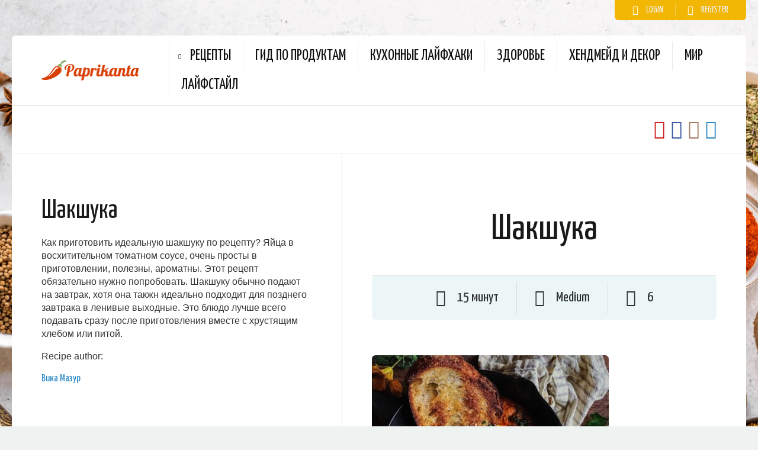

--- FILE ---
content_type: text/html; charset=UTF-8
request_url: https://paprikanta.com/ru/recipe/shakshuka/
body_size: 19182
content:
<!DOCTYPE html><html
lang="ru-RU" prefix="og: https://ogp.me/ns#"><head><meta
charset="UTF-8"><meta
name="viewport" content="width=device-width, initial-scale=1"><meta
http-equiv="X-UA-Compatible" content="IE=edge"><link
rel="profile" href="http://gmpg.org/xfn/11"><link
rel="pingback" href="https://paprikanta.com/xmlrpc.php"><style>img:is([sizes="auto" i], [sizes^="auto," i]) { contain-intrinsic-size: 3000px 1500px }</style><link
rel="alternate" hreflang="ru" href="https://paprikanta.com/ru/recipe/shakshuka/" /><title>Шакшука — вкусный пошаговый рецепт с фото на Paprikanta</title><meta
name="description" content="Шакшука — рецепты на Paprikanta ● Готовим любимые блюда ● Делимся рецептами ● Вдохновляемся"/><meta
name="robots" content="follow, index, max-snippet:-1, max-video-preview:-1, max-image-preview:large"/><link
rel="canonical" href="https://paprikanta.com/ru/recipe/shakshuka/" /><meta
property="og:locale" content="ru_RU" /><meta
property="og:type" content="article" /><meta
property="og:title" content="Шакшука — вкусный пошаговый рецепт с фото на Paprikanta" /><meta
property="og:description" content="Шакшука — рецепты на Paprikanta ● Готовим любимые блюда ● Делимся рецептами ● Вдохновляемся" /><meta
property="og:url" content="https://paprikanta.com/ru/recipe/shakshuka/" /><meta
property="og:site_name" content="Paprikanta" /><meta
property="article:section" content="Вторые блюда" /><meta
property="og:image" content="https://paprikanta.com/wp-content/uploads/2025/10/shakshuka-osnovnoe-foto-1.jpg" /><meta
property="og:image:secure_url" content="https://paprikanta.com/wp-content/uploads/2025/10/shakshuka-osnovnoe-foto-1.jpg" /><meta
property="og:image:width" content="400" /><meta
property="og:image:height" content="400" /><meta
property="og:image:alt" content="Шакшука — пошаговый рецепт, основное фото" /><meta
property="og:image:type" content="image/jpeg" /><meta
name="twitter:card" content="summary_large_image" /><meta
name="twitter:title" content="Шакшука — вкусный пошаговый рецепт с фото на Paprikanta" /><meta
name="twitter:description" content="Шакшука — рецепты на Paprikanta ● Готовим любимые блюда ● Делимся рецептами ● Вдохновляемся" /><meta
name="twitter:image" content="https://paprikanta.com/wp-content/uploads/2025/10/shakshuka-osnovnoe-foto-1.jpg" /> <script type="application/ld+json" class="rank-math-schema">{"@context":"https://schema.org","@graph":[{"@type":"BreadcrumbList","@id":"https://paprikanta.com/ru/recipe/shakshuka/#breadcrumb","itemListElement":[{"@type":"ListItem","position":"1","item":{"@id":"https://paprikanta.com/ru/","name":"\u0413\u043b\u0430\u0432\u043d\u0430\u044f"}},{"@type":"ListItem","position":"2","item":{"@id":"https://paprikanta.com/ru/recipe/","name":"Recipes"}},{"@type":"ListItem","position":"3","item":{"@id":"https://paprikanta.com/ru/second-course/","name":"\u0412\u0442\u043e\u0440\u044b\u0435 \u0431\u043b\u044e\u0434\u0430"}},{"@type":"ListItem","position":"4","item":{"@id":"https://paprikanta.com/ru/recipe/shakshuka/","name":"\u0428\u0430\u043a\u0448\u0443\u043a\u0430"}}]}]}</script> <link
rel='dns-prefetch' href='//fonts.googleapis.com' /><link
rel="alternate" type="application/rss+xml" title="Paprikanta &raquo; Лента" href="https://paprikanta.com/ru/feed/" /><link
rel="alternate" type="application/rss+xml" title="Paprikanta &raquo; Лента комментариев" href="https://paprikanta.com/ru/comments/feed/" /><link
rel="alternate" type="application/rss+xml" title="Paprikanta &raquo; Лента комментариев к &laquo;Шакшука&raquo;" href="https://paprikanta.com/ru/recipe/shakshuka/feed/" /><link
rel='stylesheet' id='wp-block-library-css' href='https://paprikanta.com/wp-includes/css/dist/block-library/style.min.css' type='text/css' media='all' /><style id='classic-theme-styles-inline-css' type='text/css'>/*! This file is auto-generated */
.wp-block-button__link{color:#fff;background-color:#32373c;border-radius:9999px;box-shadow:none;text-decoration:none;padding:calc(.667em + 2px) calc(1.333em + 2px);font-size:1.125em}.wp-block-file__button{background:#32373c;color:#fff;text-decoration:none}</style><style id='global-styles-inline-css' type='text/css'>:root{--wp--preset--aspect-ratio--square: 1;--wp--preset--aspect-ratio--4-3: 4/3;--wp--preset--aspect-ratio--3-4: 3/4;--wp--preset--aspect-ratio--3-2: 3/2;--wp--preset--aspect-ratio--2-3: 2/3;--wp--preset--aspect-ratio--16-9: 16/9;--wp--preset--aspect-ratio--9-16: 9/16;--wp--preset--color--black: #000000;--wp--preset--color--cyan-bluish-gray: #abb8c3;--wp--preset--color--white: #ffffff;--wp--preset--color--pale-pink: #f78da7;--wp--preset--color--vivid-red: #cf2e2e;--wp--preset--color--luminous-vivid-orange: #ff6900;--wp--preset--color--luminous-vivid-amber: #fcb900;--wp--preset--color--light-green-cyan: #7bdcb5;--wp--preset--color--vivid-green-cyan: #00d084;--wp--preset--color--pale-cyan-blue: #8ed1fc;--wp--preset--color--vivid-cyan-blue: #0693e3;--wp--preset--color--vivid-purple: #9b51e0;--wp--preset--gradient--vivid-cyan-blue-to-vivid-purple: linear-gradient(135deg,rgba(6,147,227,1) 0%,rgb(155,81,224) 100%);--wp--preset--gradient--light-green-cyan-to-vivid-green-cyan: linear-gradient(135deg,rgb(122,220,180) 0%,rgb(0,208,130) 100%);--wp--preset--gradient--luminous-vivid-amber-to-luminous-vivid-orange: linear-gradient(135deg,rgba(252,185,0,1) 0%,rgba(255,105,0,1) 100%);--wp--preset--gradient--luminous-vivid-orange-to-vivid-red: linear-gradient(135deg,rgba(255,105,0,1) 0%,rgb(207,46,46) 100%);--wp--preset--gradient--very-light-gray-to-cyan-bluish-gray: linear-gradient(135deg,rgb(238,238,238) 0%,rgb(169,184,195) 100%);--wp--preset--gradient--cool-to-warm-spectrum: linear-gradient(135deg,rgb(74,234,220) 0%,rgb(151,120,209) 20%,rgb(207,42,186) 40%,rgb(238,44,130) 60%,rgb(251,105,98) 80%,rgb(254,248,76) 100%);--wp--preset--gradient--blush-light-purple: linear-gradient(135deg,rgb(255,206,236) 0%,rgb(152,150,240) 100%);--wp--preset--gradient--blush-bordeaux: linear-gradient(135deg,rgb(254,205,165) 0%,rgb(254,45,45) 50%,rgb(107,0,62) 100%);--wp--preset--gradient--luminous-dusk: linear-gradient(135deg,rgb(255,203,112) 0%,rgb(199,81,192) 50%,rgb(65,88,208) 100%);--wp--preset--gradient--pale-ocean: linear-gradient(135deg,rgb(255,245,203) 0%,rgb(182,227,212) 50%,rgb(51,167,181) 100%);--wp--preset--gradient--electric-grass: linear-gradient(135deg,rgb(202,248,128) 0%,rgb(113,206,126) 100%);--wp--preset--gradient--midnight: linear-gradient(135deg,rgb(2,3,129) 0%,rgb(40,116,252) 100%);--wp--preset--font-size--small: 13px;--wp--preset--font-size--medium: 20px;--wp--preset--font-size--large: 36px;--wp--preset--font-size--x-large: 42px;--wp--preset--spacing--20: 0.44rem;--wp--preset--spacing--30: 0.67rem;--wp--preset--spacing--40: 1rem;--wp--preset--spacing--50: 1.5rem;--wp--preset--spacing--60: 2.25rem;--wp--preset--spacing--70: 3.38rem;--wp--preset--spacing--80: 5.06rem;--wp--preset--shadow--natural: 6px 6px 9px rgba(0, 0, 0, 0.2);--wp--preset--shadow--deep: 12px 12px 50px rgba(0, 0, 0, 0.4);--wp--preset--shadow--sharp: 6px 6px 0px rgba(0, 0, 0, 0.2);--wp--preset--shadow--outlined: 6px 6px 0px -3px rgba(255, 255, 255, 1), 6px 6px rgba(0, 0, 0, 1);--wp--preset--shadow--crisp: 6px 6px 0px rgba(0, 0, 0, 1);}:where(.is-layout-flex){gap: 0.5em;}:where(.is-layout-grid){gap: 0.5em;}body .is-layout-flex{display: flex;}.is-layout-flex{flex-wrap: wrap;align-items: center;}.is-layout-flex > :is(*, div){margin: 0;}body .is-layout-grid{display: grid;}.is-layout-grid > :is(*, div){margin: 0;}:where(.wp-block-columns.is-layout-flex){gap: 2em;}:where(.wp-block-columns.is-layout-grid){gap: 2em;}:where(.wp-block-post-template.is-layout-flex){gap: 1.25em;}:where(.wp-block-post-template.is-layout-grid){gap: 1.25em;}.has-black-color{color: var(--wp--preset--color--black) !important;}.has-cyan-bluish-gray-color{color: var(--wp--preset--color--cyan-bluish-gray) !important;}.has-white-color{color: var(--wp--preset--color--white) !important;}.has-pale-pink-color{color: var(--wp--preset--color--pale-pink) !important;}.has-vivid-red-color{color: var(--wp--preset--color--vivid-red) !important;}.has-luminous-vivid-orange-color{color: var(--wp--preset--color--luminous-vivid-orange) !important;}.has-luminous-vivid-amber-color{color: var(--wp--preset--color--luminous-vivid-amber) !important;}.has-light-green-cyan-color{color: var(--wp--preset--color--light-green-cyan) !important;}.has-vivid-green-cyan-color{color: var(--wp--preset--color--vivid-green-cyan) !important;}.has-pale-cyan-blue-color{color: var(--wp--preset--color--pale-cyan-blue) !important;}.has-vivid-cyan-blue-color{color: var(--wp--preset--color--vivid-cyan-blue) !important;}.has-vivid-purple-color{color: var(--wp--preset--color--vivid-purple) !important;}.has-black-background-color{background-color: var(--wp--preset--color--black) !important;}.has-cyan-bluish-gray-background-color{background-color: var(--wp--preset--color--cyan-bluish-gray) !important;}.has-white-background-color{background-color: var(--wp--preset--color--white) !important;}.has-pale-pink-background-color{background-color: var(--wp--preset--color--pale-pink) !important;}.has-vivid-red-background-color{background-color: var(--wp--preset--color--vivid-red) !important;}.has-luminous-vivid-orange-background-color{background-color: var(--wp--preset--color--luminous-vivid-orange) !important;}.has-luminous-vivid-amber-background-color{background-color: var(--wp--preset--color--luminous-vivid-amber) !important;}.has-light-green-cyan-background-color{background-color: var(--wp--preset--color--light-green-cyan) !important;}.has-vivid-green-cyan-background-color{background-color: var(--wp--preset--color--vivid-green-cyan) !important;}.has-pale-cyan-blue-background-color{background-color: var(--wp--preset--color--pale-cyan-blue) !important;}.has-vivid-cyan-blue-background-color{background-color: var(--wp--preset--color--vivid-cyan-blue) !important;}.has-vivid-purple-background-color{background-color: var(--wp--preset--color--vivid-purple) !important;}.has-black-border-color{border-color: var(--wp--preset--color--black) !important;}.has-cyan-bluish-gray-border-color{border-color: var(--wp--preset--color--cyan-bluish-gray) !important;}.has-white-border-color{border-color: var(--wp--preset--color--white) !important;}.has-pale-pink-border-color{border-color: var(--wp--preset--color--pale-pink) !important;}.has-vivid-red-border-color{border-color: var(--wp--preset--color--vivid-red) !important;}.has-luminous-vivid-orange-border-color{border-color: var(--wp--preset--color--luminous-vivid-orange) !important;}.has-luminous-vivid-amber-border-color{border-color: var(--wp--preset--color--luminous-vivid-amber) !important;}.has-light-green-cyan-border-color{border-color: var(--wp--preset--color--light-green-cyan) !important;}.has-vivid-green-cyan-border-color{border-color: var(--wp--preset--color--vivid-green-cyan) !important;}.has-pale-cyan-blue-border-color{border-color: var(--wp--preset--color--pale-cyan-blue) !important;}.has-vivid-cyan-blue-border-color{border-color: var(--wp--preset--color--vivid-cyan-blue) !important;}.has-vivid-purple-border-color{border-color: var(--wp--preset--color--vivid-purple) !important;}.has-vivid-cyan-blue-to-vivid-purple-gradient-background{background: var(--wp--preset--gradient--vivid-cyan-blue-to-vivid-purple) !important;}.has-light-green-cyan-to-vivid-green-cyan-gradient-background{background: var(--wp--preset--gradient--light-green-cyan-to-vivid-green-cyan) !important;}.has-luminous-vivid-amber-to-luminous-vivid-orange-gradient-background{background: var(--wp--preset--gradient--luminous-vivid-amber-to-luminous-vivid-orange) !important;}.has-luminous-vivid-orange-to-vivid-red-gradient-background{background: var(--wp--preset--gradient--luminous-vivid-orange-to-vivid-red) !important;}.has-very-light-gray-to-cyan-bluish-gray-gradient-background{background: var(--wp--preset--gradient--very-light-gray-to-cyan-bluish-gray) !important;}.has-cool-to-warm-spectrum-gradient-background{background: var(--wp--preset--gradient--cool-to-warm-spectrum) !important;}.has-blush-light-purple-gradient-background{background: var(--wp--preset--gradient--blush-light-purple) !important;}.has-blush-bordeaux-gradient-background{background: var(--wp--preset--gradient--blush-bordeaux) !important;}.has-luminous-dusk-gradient-background{background: var(--wp--preset--gradient--luminous-dusk) !important;}.has-pale-ocean-gradient-background{background: var(--wp--preset--gradient--pale-ocean) !important;}.has-electric-grass-gradient-background{background: var(--wp--preset--gradient--electric-grass) !important;}.has-midnight-gradient-background{background: var(--wp--preset--gradient--midnight) !important;}.has-small-font-size{font-size: var(--wp--preset--font-size--small) !important;}.has-medium-font-size{font-size: var(--wp--preset--font-size--medium) !important;}.has-large-font-size{font-size: var(--wp--preset--font-size--large) !important;}.has-x-large-font-size{font-size: var(--wp--preset--font-size--x-large) !important;}
:where(.wp-block-post-template.is-layout-flex){gap: 1.25em;}:where(.wp-block-post-template.is-layout-grid){gap: 1.25em;}
:where(.wp-block-columns.is-layout-flex){gap: 2em;}:where(.wp-block-columns.is-layout-grid){gap: 2em;}
:root :where(.wp-block-pullquote){font-size: 1.5em;line-height: 1.6;}</style><link
rel='stylesheet' id='magnific-css' href='https://paprikanta.com/wp-content/plugins/comment-images-reloaded/js/magnific.css' type='text/css' media='all' /><link
rel='stylesheet' id='contact-form-7-css' href='https://paprikanta.com/wp-content/plugins/contact-form-7/includes/css/styles.css' type='text/css' media='all' /><link
rel='stylesheet' id='fontawesome-css' href='https://paprikanta.com/wp-content/plugins/stars-rating/public/css/font-awesome.min.css' type='text/css' media='all' /><link
rel='stylesheet' id='bar-rating-theme-css' href='https://paprikanta.com/wp-content/plugins/stars-rating/public/css/fontawesome-stars.css' type='text/css' media='all' /><link
rel='stylesheet' id='stars-rating-public-css' href='https://paprikanta.com/wp-content/plugins/stars-rating/public/css/stars-rating-public.css' type='text/css' media='all' /><link
rel='stylesheet' id='userpro_google_font-css' href='https://fonts.googleapis.com/css?family=Roboto%3A400%2C400italic%2C700%2C700italic%2C300italic%2C300' type='text/css' media='all' /><link
rel='stylesheet' id='userpro_skin_min-css' href='https://paprikanta.com/wp-content/plugins/userpro/skins/elegant/style.css' type='text/css' media='all' /><link
rel='stylesheet' id='up_fontawesome-css' href='https://paprikanta.com/wp-content/plugins/userpro/css/up-fontawesome.css' type='text/css' media='all' /><link
rel='stylesheet' id='up_timeline_css-css' href='https://paprikanta.com/wp-content/plugins/userpro/addons/timeline/assets/css/timeline.css' type='text/css' media='all' /><link
rel='stylesheet' id='osetin-style-css' href='https://paprikanta.com/wp-content/themes/neptune-by-osetin/style.css' type='text/css' media='all' /><link
rel='stylesheet' id='child-style-css' href='https://paprikanta.com/wp-content/themes/neptune-by-osetin-child/style.css' type='text/css' media='all' /><link
rel='stylesheet' id='osetin-google-font-css' href='//fonts.googleapis.com/css?family=Yanone+Kaffeesatz%3Awght%40400%3B700&#038;display=swap' type='text/css' media='all' /><link
rel='stylesheet' id='osetin-owl-carousel-css' href='https://paprikanta.com/wp-content/themes/neptune-by-osetin/assets/css/owl.carousel.css' type='text/css' media='all' /><link
rel='stylesheet' id='freezeframe-css' href='https://paprikanta.com/wp-content/themes/neptune-by-osetin/assets/css/freezeframe_styles.min.css' type='text/css' media='all' /><link
rel='stylesheet' id='gifplayer-css' href='https://paprikanta.com/wp-content/themes/neptune-by-osetin/assets/css/gifplayer.css' type='text/css' media='all' /><link
rel='stylesheet' id='osetin-main-css' href='https://paprikanta.com/wp-content/uploads/wp-less-cache/osetin-main.css?ver=1760177103' type='text/css' media='all' /><link
rel='stylesheet' id='userpro_lightview-css' href='https://paprikanta.com/wp-content/plugins/userpro/css/lightview/lightview.css' type='text/css' media='all' /><link
rel='stylesheet' id='userpro_min-css' href='https://paprikanta.com/wp-content/plugins/userpro/css/userpro.min.css' type='text/css' media='all' /><link
rel='stylesheet' id='userpro_latest_css-css' href='https://paprikanta.com/wp-content/plugins/userpro/assets/css/main.css' type='text/css' media='all' /><link
rel='stylesheet' id='userpro_jquery_ui_style-css' href='https://paprikanta.com/wp-content/plugins/userpro/css/userpro-jquery-ui.css' type='text/css' media='all' /><link
rel='stylesheet' id='userpro_fav-css' href='https://paprikanta.com/wp-content/plugins/userpro-bookmarks/css/userpro-bookmarks.css' type='text/css' media='all' /><link
rel='stylesheet' id='userpro_fav_list-css' href='https://paprikanta.com/wp-content/plugins/userpro-bookmarks/css/userpro-collections.css' type='text/css' media='all' /> <script type="text/javascript" src="https://paprikanta.com/wp-content/cache/wpo-minify/1762472880/assets/wpo-minify-header-96f53b6a.min.js" id="wpo_min-header-0-js"></script> <link
rel="https://api.w.org/" href="https://paprikanta.com/wp-json/" /><link
rel="EditURI" type="application/rsd+xml" title="RSD" href="https://paprikanta.com/xmlrpc.php?rsd" /><meta
name="generator" content="WordPress 6.8.3" /><link
rel='shortlink' href='https://paprikanta.com/ru/?p=2057' /><link
rel="alternate" title="oEmbed (JSON)" type="application/json+oembed" href="https://paprikanta.com/wp-json/oembed/1.0/embed?url=https%3A%2F%2Fpaprikanta.com%2Fru%2Frecipe%2Fshakshuka%2F" /><link
rel="alternate" title="oEmbed (XML)" type="text/xml+oembed" href="https://paprikanta.com/wp-json/oembed/1.0/embed?url=https%3A%2F%2Fpaprikanta.com%2Fru%2Frecipe%2Fshakshuka%2F&#038;format=xml" /><meta
name="generator" content="WPML ver:4.3.16 stt:45;" />
 <script>(function(w,d,s,l,i){w[l]=w[l]||[];w[l].push({'gtm.start':new Date().getTime(),event:'gtm.js'});var f=d.getElementsByTagName(s)[0],j=d.createElement(s),dl=l!='dataLayer'?'&l='+l:'';j.async=!0;j.src='https://www.googletagmanager.com/gtm.js?id='+i+dl;f.parentNode.insertBefore(j,f)})(window,document,'script','dataLayer','GTM-W4F3VLD4')</script> <style type="text/css">0</style> <script type="text/javascript">var site_is_rtl=''</script> <script type="text/javascript">var userpro_ajax_url='https://paprikanta.com/wp-admin/admin-ajax.php';var dateformat='dd-mm-yy'</script> <script type="text/javascript">var ajaxurl="https://paprikanta.com/wp-admin/admin-ajax.php"</script><style type="text/css">.recentcomments a{display:inline !important;padding:0 !important;margin:0 !important;}</style><style type="text/css" id="custom-background-css">body.custom-background { background-image: url("https://paprikanta.com/wp-content/uploads/2020/06/shutterstock_1420647551.png"); background-position: left top; background-size: auto; background-repeat: repeat; background-attachment: scroll; }</style> <script type="application/ld+json">{"@context":"http:\/\/schema.org\/","@type":"Recipe","name":"\u0428\u0430\u043a\u0448\u0443\u043a\u0430","image":"https:\/\/paprikanta.com\/wp-content\/uploads\/2025\/10\/shakshuka-osnovnoe-foto-1.jpg","author":{"@type":"Person","name":"\u0412\u0438\u043a\u0430 \u041c\u0430\u0437\u0443\u0440"},"datePublished":"2025-10-16","description":"\u041a\u0430\u043a \u043f\u0440\u0438\u0433\u043e\u0442\u043e\u0432\u0438\u0442\u044c \u0438\u0434\u0435\u0430\u043b\u044c\u043d\u0443\u044e \u0448\u0430\u043a\u0448\u0443\u043a\u0443 \u043f\u043e \u0440\u0435\u0446\u0435\u043f\u0442\u0443? \u042f\u0439\u0446\u0430 \u0432 \u0432\u043e\u0441\u0445\u0438\u0442\u0438\u0442\u0435\u043b\u044c\u043d\u043e\u043c \u0442\u043e\u043c\u0430\u0442\u043d\u043e\u043c \u0441\u043e\u0443\u0441\u0435, \u043e\u0447\u0435\u043d\u044c \u043f\u0440\u043e\u0441\u0442\u044b \u0432 \u043f\u0440\u0438\u0433\u043e\u0442\u043e\u0432\u043b\u0435\u043d\u0438\u0438, \u043f\u043e\u043b\u0435\u0437\u043d\u044b, \u0430\u0440\u043e\u043c\u0430\u0442\u043d\u044b. \u042d\u0442\u043e\u0442 \u0440\u0435\u0446\u0435\u043f\u0442 \u043e\u0431\u044f\u0437\u0430\u0442\u0435\u043b\u044c\u043d\u043e \u043d\u0443\u0436\u043d\u043e \u043f\u043e\u043f\u0440\u043e\u0431\u043e\u0432\u0430\u0442\u044c. \u0428\u0430\u043a\u0448\u0443\u043a\u0443 \u043e\u0431\u044b\u0447\u043d\u043e \u043f\u043e\u0434\u0430\u044e\u0442 \u043d\u0430 \u0437\u0430\u0432\u0442\u0440\u0430\u043a, \u0445\u043e\u0442\u044f \u043e\u043d\u0430 \u0442\u0430\u043a\u0436\u043d \u0438\u0434\u0435\u0430\u043b\u044c\u043d\u043e \u043f\u043e\u0434\u0445\u043e\u0434\u0438\u0442 \u0434\u043b\u044f \u043f\u043e\u0437\u0434\u043d\u0435\u0433\u043e \u0437\u0430\u0432\u0442\u0440\u0430\u043a\u0430 \u0432 \u043b\u0435\u043d\u0438\u0432\u044b\u0435 \u0432\u044b\u0445\u043e\u0434\u043d\u044b\u0435. \u042d\u0442\u043e \u0431\u043b\u044e\u0434\u043e \u043b\u0443\u0447\u0448\u0435 \u0432\u0441\u0435\u0433\u043e \u043f\u043e\u0434\u0430\u0432\u0430\u0442\u044c \u0441\u0440\u0430\u0437\u0443 \u043f\u043e\u0441\u043b\u0435 \u043f\u0440\u0438\u0433\u043e\u0442\u043e\u0432\u043b\u0435\u043d\u0438\u044f \u0432\u043c\u0435\u0441\u0442\u0435 \u0441 \u0445\u0440\u0443\u0441\u0442\u044f\u0449\u0438\u043c \u0445\u043b\u0435\u0431\u043e\u043c \u0438\u043b\u0438 \u043f\u0438\u0442\u043e\u0439.","recipeCuisine":"\u0415\u0432\u0440\u0435\u0439\u0441\u043a\u0430\u044f \u043a\u0443\u0445\u043d\u044f,\u041c\u0430\u0440\u043e\u043a\u043a\u0430\u043d\u0441\u043a\u0430\u044f \u043a\u0443\u0445\u043d\u044f","recipeCategory":"\u0412\u0442\u043e\u0440\u044b\u0435 \u0431\u043b\u044e\u0434\u0430","keywords":"\u0411\u044b\u0441\u0442\u0440\u044b\u0435,\u0414\u043b\u044f \u0432\u0435\u0433\u0435\u0442\u0430\u0440\u0438\u0430\u043d\u0446\u0435\u0432,\u0414\u043b\u044f \u0434\u0438\u0430\u0431\u0435\u0442\u0438\u043a\u043e\u0432,\u0416\u0430\u0440\u0438\u0442\u044c,\u0417\u0430\u0432\u0442\u0440\u0430\u043a,\u041a\u0438\u0441\u043b\u044b\u0435,\u041d\u0430 \u043a\u0430\u0436\u0434\u044b\u0439 \u0434\u0435\u043d\u044c,\u041d\u0435\u0434\u043e\u0440\u043e\u0433\u0438\u0435,\u041e\u0431\u0435\u0434,\u041f\u0435\u0440\u0435\u043a\u0443\u0441,\u041f\u0440\u043e\u0441\u0442\u044b\u0435,\u0421\u043a\u043e\u0432\u043e\u0440\u043e\u0434\u0430,\u0421\u043e\u043b\u0435\u043d\u044b\u0435","aggregateRating":[],"totalTime":"PT15M","recipeYield":"6 Servings","recipeIngredient":["\u041e\u043b\u0438\u0432\u043a\u043e\u0432\u043e\u0435 \u043c\u0430\u0441\u043b\u043e: 1 \u0441\u0442. \u043b","\u041b\u0443\u043a: 1 \u0448\u0442.","\u0427\u0435\u0441\u043d\u043e\u043a: 2 \u0437\u0443\u0431\u0447\u0438\u043a\u0430","\u0411\u043e\u043b\u0433\u0430\u0440\u0441\u043a\u0438\u0439 \u043f\u0435\u0440\u0435\u0446: 1 \u0448\u0442.","\u0422\u043e\u043c\u0430\u0442\u044b \u0432 \u0441\u043e\u0431\u0441\u0442\u0432\u0435\u043d\u043d\u043e\u043c \u0441\u043e\u043a\u0443: 500 \u043c\u043b","\u0422\u043e\u043c\u0430\u0442\u043d\u0430\u044f \u043f\u0430\u0441\u0442\u0430: 30 \u0433\u0440","\u041f\u0435\u0440\u0435\u0446 \u0427\u0438\u043b\u0438: \u043f\u043e \u0432\u043a\u0443\u0441\u0443","\u041a\u043e\u043f\u0447\u0435\u043d\u0430\u044f \u043f\u0430\u043f\u0440\u0438\u043a\u0430: \u043f\u043e \u0432\u043a\u0443\u0441\u0443","\u0422\u043c\u0438\u043d \u043c\u043e\u043b\u043e\u0442\u044b\u0439: \u043f\u043e \u0432\u043a\u0443\u0441\u0443","\u0421\u0430\u0445\u0430\u0440: 1 \u0447. \u043b.","\u0421\u043e\u043b\u044c: \u043f\u043e \u0432\u043a\u0443\u0441\u0443","\u041f\u0435\u0440\u0435\u0446 \u0447\u0435\u0440\u043d\u044b\u0439, \u043c\u043e\u043b\u043e\u0442\u044b\u0439: \u043f\u043e \u0432\u043a\u0443\u0441\u0443","\u041a\u0443\u0440\u0438\u043d\u043e\u0435 \u044f\u0439\u0446\u043e: 6 \u0448\u0442.","\u041f\u0435\u0442\u0440\u0443\u0448\u043a\u0430: 1 \u043f\u0443\u0447\u043e\u043a"],"recipeInstructions":["\u0420\u0430\u0437\u043e\u0433\u0440\u0435\u0439\u0442\u0435 \u043e\u043b\u0438\u0432\u043a\u043e\u0432\u043e\u0435 \u043c\u0430\u0441\u043b\u043e \u0432 \u0441\u043a\u043e\u0432\u043e\u0440\u043e\u0434\u0435 \u043d\u0430 \u0441\u0440\u0435\u0434\u043d\u0435\u043c \u043e\u0433\u043d\u0435. \u0414\u043e\u0431\u0430\u0432\u0438\u0442\u044c \u043b\u0443\u043a \u0438 \u0433\u043e\u0442\u043e\u0432\u0438\u0442\u044c \u043e\u043a\u043e\u043b\u043e 5 \u043c\u0438\u043d\u0443\u0442, \u043f\u043e\u043a\u0430 \u043b\u0443\u043a \u043d\u0435 \u0441\u0442\u0430\u043d\u0435\u0442 \u043c\u044f\u0433\u043a\u0438\u043c. \u0412\u043c\u0435\u0448\u0430\u0439\u0442\u0435 \u0447\u0435\u0441\u043d\u043e\u043a.\n","\u0414\u043e\u0431\u0430\u0432\u044c\u0442\u0435 \u043a\u0440\u0430\u0441\u043d\u044b\u0439 \u0431\u043e\u043b\u0433\u0430\u0440\u0441\u043a\u0438\u0439 \u043f\u0435\u0440\u0435\u0446 \u0438 \u043f\u0440\u043e\u0434\u043e\u043b\u0436\u0430\u0439\u0442\u0435 \u0433\u043e\u0442\u043e\u0432\u0438\u0442\u044c 5-7 \u043c\u0438\u043d\u0443\u0442 \u043d\u0430 \u0441\u0440\u0435\u0434\u043d\u0435\u043c \u043e\u0433\u043d\u0435, \u043f\u043e\u043a\u0430 \u043e\u043d \u043d\u0435 \u0441\u0442\u0430\u043d\u0435\u0442 \u043c\u044f\u0433\u043a\u0438\u043c.\n","\u0412\u043c\u0435\u0448\u0430\u0439\u0442\u0435 \u0442\u043e\u043c\u0430\u0442\u043d\u0443\u044e \u043f\u0430\u0441\u0442\u0443 \u0438 \u043d\u0430\u0440\u0435\u0437\u0430\u043d\u043d\u044b\u0435 \u043a\u0443\u0431\u0438\u043a\u0430\u043c\u0438 \u043f\u043e\u043c\u0438\u0434\u043e\u0440\u044b, \u0434\u043e\u0431\u0430\u0432\u044c\u0442\u0435 \u0432\u0441\u0435 \u0441\u043f\u0435\u0446\u0438\u0438 \u0438 \u0441\u0430\u0445\u0430\u0440. \u041f\u0440\u0438\u043f\u0440\u0430\u0432\u0438\u0442\u044c \u0441\u043e\u043b\u044c\u044e \u0438 \u043f\u0435\u0440\u0446\u0435\u043c \u0438 \u0442\u0443\u0448\u0438\u0442\u044c \u043d\u0430 \u0441\u0440\u0435\u0434\u043d\u0435\u043c \u043e\u0433\u043d\u0435 10-15 \u043c\u0438\u043d\u0443\u0442. \u0414\u043e\u0431\u0430\u0432\u044c\u0442\u0435 \u043f\u0440\u0438\u043f\u0440\u0430\u0432\u044b \u043f\u043e \u0441\u0432\u043e\u0435\u043c\u0443 \u0432\u043a\u0443\u0441\u0443, \u0434\u043e\u0431\u0430\u0432\u044c\u0442\u0435 \u0447\u0438\u043b\u0438 \u0434\u043b\u044f \u0431\u043e\u043b\u0435\u0435 \u043e\u0441\u0442\u0440\u043e\u0433\u043e \u0441\u043e\u0443\u0441\u0430 \u0438\u043b\u0438 \u0441\u0430\u0445\u0430\u0440\u0430 \u0434\u043b\u044f \u0431\u043e\u043b\u0435\u0435 \u0441\u043b\u0430\u0434\u043a\u043e\u0433\u043e.\n","\u0420\u0430\u0437\u0431\u0435\u0439\u0442\u0435 \u044f\u0439\u0446\u0430 \u043d\u0430\u0434 \u0442\u043e\u043c\u0430\u0442\u043d\u043e\u0439 \u0441\u043c\u0435\u0441\u044c\u044e, \u043e\u0434\u043d\u043e \u0432 \u0441\u0435\u0440\u0435\u0434\u0438\u043d\u0435 \u0438 5 \u043f\u043e \u043a\u0440\u0430\u044f\u043c \u0441\u043a\u043e\u0432\u043e\u0440\u043e\u0434\u044b. \u041d\u0430\u043a\u0440\u043e\u0439\u0442\u0435 \u0441\u043a\u043e\u0432\u043e\u0440\u043e\u0434\u0443 \u043a\u0440\u044b\u0448\u043a\u043e\u0439 \u0438 \u0442\u0443\u0448\u0438\u0442\u0435 10-15 \u043c\u0438\u043d\u0443\u0442 \u0438\u043b\u0438 \u043f\u043e\u043a\u0430 \u044f\u0439\u0446\u0430 \u043d\u0435 \u043f\u0440\u0438\u0433\u043e\u0442\u043e\u0432\u044f\u0442\u0441\u044f.\n","\u0423\u043a\u0440\u0430\u0441\u044c\u0442\u0435 \u0441\u0432\u0435\u0436\u0435\u0439 \u043f\u0435\u0442\u0440\u0443\u0448\u043a\u043e\u0439 \u0438\u043b\u0438 \u043a\u0438\u043d\u0437\u043e\u0439 \u0438 \u043f\u043e\u0434\u0430\u0432\u0430\u0439\u0442\u0435 \u0441 \u0445\u0440\u0443\u0441\u0442\u044f\u0449\u0438\u043c \u0445\u043b\u0435\u0431\u043e\u043c \u0438\u043b\u0438 \u043f\u0438\u0442\u043e\u0439.\n"]}</script> </head><body
class="wp-singular osetin_recipe-template-default single single-osetin_recipe postid-2057 single-format-standard custom-background wp-theme-neptune-by-osetin wp-child-theme-neptune-by-osetin-child dropdown-menu-color-scheme-dark" style="background-image:url(https://paprikanta.com/wp-content/uploads/2020/10/shutterstock_1420647551-1.jpg); background-repeat: repeat; background-position: top center;"><div
class="all-wrapper with-animations"><div
class="print-w"><div
class="print-logo-w"><div><img
src="https://paprikanta.com/wp-content/uploads/2020/06/logo.png" alt="Paprikanta" title="Paprikanta"></div><div>https://paprikanta.com</div></div></div><div
class="os-container top-profile-links-box-container"><div
class="top-profile-links-box-w"><div
class="main-search-form static-form"><form
method="get" class="search-form" action="https://paprikanta.com/ru/" autocomplete="off"><div
class="search-field-w">
<input
type="search" autocomplete="off" class="search-field" placeholder="Search …" value="" name="s" title="Search for:" />
<input
type="submit" class="search-submit" value="Search" /></div></form><div
class="autosuggest-results"></div></div><div
class="top-profile-links-box" style="background-color: #f2b705"><ul><li><a
href="#" class="popup-login"><i
class="os-icon os-icon-head"></i> <span>Login</span></a></li><li><a
href="#" class="popup-register"><i
class="os-icon os-icon-home-03"></i> <span>Register</span></a></li></ul></div></div></div><div
class="os-container main-header-w main-header-version_1"><div
class="main-header color-scheme-light " style="background-color:#FFFFFF; "><div
class="logo" style="width: 265px;">
<a
href="https://paprikanta.com/ru/" rel="home">
<img
src="https://paprikanta.com/wp-content/uploads/2020/06/logo.png" alt="Paprikanta" title="Paprikanta">
</a></div><div
class="top-menu menu-activated-on-hover"><ul
id="header-menu" class="menu"><li
id="menu-item-3356" class="menu-item menu-item-type-post_type_archive menu-item-object-osetin_recipe menu-item-has-children menu-item-3356"><a
href="https://paprikanta.com/ru/recipe/">Рецепты</a><ul
class="sub-menu"><li
id="menu-item-1370" class="menu-item menu-item-type-taxonomy menu-item-object-category menu-item-1370"><a
href="https://paprikanta.com/ru/soups/">Первые блюда</a></li><li
id="menu-item-1364" class="menu-item menu-item-type-taxonomy menu-item-object-category current-osetin_recipe-ancestor current-menu-parent current-osetin_recipe-parent menu-item-1364"><a
href="https://paprikanta.com/ru/second-course/">Вторые блюда</a></li><li
id="menu-item-1367" class="menu-item menu-item-type-taxonomy menu-item-object-category menu-item-1367"><a
href="https://paprikanta.com/ru/appetizers/">Закуски</a></li><li
id="menu-item-1375" class="menu-item menu-item-type-taxonomy menu-item-object-category menu-item-1375"><a
href="https://paprikanta.com/ru/salads/">Салаты</a></li><li
id="menu-item-1366" class="menu-item menu-item-type-taxonomy menu-item-object-category menu-item-1366"><a
href="https://paprikanta.com/ru/deserts/">Десерты</a></li><li
id="menu-item-1365" class="menu-item menu-item-type-taxonomy menu-item-object-category menu-item-1365"><a
href="https://paprikanta.com/ru/bakery/">Выпечка</a></li><li
id="menu-item-1376" class="menu-item menu-item-type-taxonomy menu-item-object-category menu-item-1376"><a
href="https://paprikanta.com/ru/sauces/">Соусы</a></li><li
id="menu-item-1369" class="menu-item menu-item-type-taxonomy menu-item-object-category menu-item-1369"><a
href="https://paprikanta.com/ru/drinks/">Напитки</a></li><li
id="menu-item-1368" class="menu-item menu-item-type-taxonomy menu-item-object-category menu-item-1368"><a
href="https://paprikanta.com/ru/preservation/">Консервация</a></li></ul></li><li
id="menu-item-3370" class="menu-item menu-item-type-taxonomy menu-item-object-category menu-item-3370"><a
href="https://paprikanta.com/ru/article/product-guide/">Гид по продуктам</a></li><li
id="menu-item-3358" class="menu-item menu-item-type-taxonomy menu-item-object-category menu-item-3358"><a
href="https://paprikanta.com/ru/article/kitchen-hacks/">Кухонные лайфхаки</a></li><li
id="menu-item-3357" class="menu-item menu-item-type-taxonomy menu-item-object-category menu-item-3357"><a
href="https://paprikanta.com/ru/article/health-nutrition/">Здоровье</a></li><li
id="menu-item-3360" class="menu-item menu-item-type-taxonomy menu-item-object-category menu-item-3360"><a
href="https://paprikanta.com/ru/article/handmade-decor/">Хендмейд и декор</a></li><li
id="menu-item-3359" class="menu-item menu-item-type-taxonomy menu-item-object-category menu-item-3359"><a
href="https://paprikanta.com/ru/article/travel-world/">Мир</a></li><li
id="menu-item-3362" class="menu-item menu-item-type-taxonomy menu-item-object-category menu-item-3362"><a
href="https://paprikanta.com/ru/article/lifestyle/">Лайфстайл</a></li></ul></div></div></div><div
class="mobile-header-w"><div
class="mobile-header-menu-w menu-activated-on-click color-scheme-dark" style=""><ul
id="mobile-header-menu" class="menu"><li
class="menu-item menu-item-type-post_type_archive menu-item-object-osetin_recipe menu-item-has-children has-submenu menu-item-3356"><a
href="https://paprikanta.com/ru/recipe/">Рецепты</a><span
class="dropdown-icon"></span><ul
class="sub-menu"><li
class="menu-item menu-item-type-taxonomy menu-item-object-category menu-item-1370"><a
href="https://paprikanta.com/ru/soups/">Первые блюда</a></li><li
class="menu-item menu-item-type-taxonomy menu-item-object-category current-osetin_recipe-ancestor current-menu-parent current-osetin_recipe-parent menu-item-1364"><a
href="https://paprikanta.com/ru/second-course/">Вторые блюда</a></li><li
class="menu-item menu-item-type-taxonomy menu-item-object-category menu-item-1367"><a
href="https://paprikanta.com/ru/appetizers/">Закуски</a></li><li
class="menu-item menu-item-type-taxonomy menu-item-object-category menu-item-1375"><a
href="https://paprikanta.com/ru/salads/">Салаты</a></li><li
class="menu-item menu-item-type-taxonomy menu-item-object-category menu-item-1366"><a
href="https://paprikanta.com/ru/deserts/">Десерты</a></li><li
class="menu-item menu-item-type-taxonomy menu-item-object-category menu-item-1365"><a
href="https://paprikanta.com/ru/bakery/">Выпечка</a></li><li
class="menu-item menu-item-type-taxonomy menu-item-object-category menu-item-1376"><a
href="https://paprikanta.com/ru/sauces/">Соусы</a></li><li
class="menu-item menu-item-type-taxonomy menu-item-object-category menu-item-1369"><a
href="https://paprikanta.com/ru/drinks/">Напитки</a></li><li
class="menu-item menu-item-type-taxonomy menu-item-object-category menu-item-1368"><a
href="https://paprikanta.com/ru/preservation/">Консервация</a></li></ul></li><li
class="menu-item menu-item-type-taxonomy menu-item-object-category menu-item-3370"><a
href="https://paprikanta.com/ru/article/product-guide/">Гид по продуктам</a></li><li
class="menu-item menu-item-type-taxonomy menu-item-object-category menu-item-3358"><a
href="https://paprikanta.com/ru/article/kitchen-hacks/">Кухонные лайфхаки</a></li><li
class="menu-item menu-item-type-taxonomy menu-item-object-category menu-item-3357"><a
href="https://paprikanta.com/ru/article/health-nutrition/">Здоровье</a></li><li
class="menu-item menu-item-type-taxonomy menu-item-object-category menu-item-3360"><a
href="https://paprikanta.com/ru/article/handmade-decor/">Хендмейд и декор</a></li><li
class="menu-item menu-item-type-taxonomy menu-item-object-category menu-item-3359"><a
href="https://paprikanta.com/ru/article/travel-world/">Мир</a></li><li
class="menu-item menu-item-type-taxonomy menu-item-object-category menu-item-3362"><a
href="https://paprikanta.com/ru/article/lifestyle/">Лайфстайл</a></li></ul></div><div
class="mobile-header"><div
class="mobile-menu-toggler">
<i
class="os-icon os-icon-hamburger"></i></div><div
class="mobile-logo" style="width: 210px;">
<a
href="https://paprikanta.com/ru/" rel="home"><img
src="https://paprikanta.com/wp-content/uploads/2020/06/logo.png" alt="Paprikanta" title="Paprikanta"></a></div><div
class="mobile-menu-search-toggler">
<i
class="os-icon os-icon-search"></i></div></div></div><div
class="os-container top-bar-w"><div
class="top-bar"><ul
class="bar-social" style=""><li><a
href="https://pinterest.com" target="_blank"><i
class="os-icon os-icon-social-pinterest"></i></a></li><li><a
href="https://facebook.com" target="_blank"><i
class="os-icon os-icon-social-facebook"></i></a></li><li><a
href="https://instagram.com" target="_blank"><i
class="os-icon os-icon-social-instagram"></i></a></li><li><a
href="https://youtube.com" target="_blank"><i
class="os-icon os-icon-social-youtube"></i></a></li></ul></div></div><div
class="single-panel os-container"><div
class="single-panel-details "><div
class="single-panel-details-i"><div
class="single-title"><h1>Шакшука</h1></div><div
class="single-item-rating-block"><div
class="archive-item-rating"></div></div><div
class="recipe-description"><p>Как приготовить идеальную шакшуку по рецепту? Яйца в восхитительном томатном соусе, очень просты в приготовлении, полезны, ароматны. Этот рецепт обязательно нужно попробовать. Шакшуку обычно подают на завтрак, хотя она такжн идеально подходит для позднего завтрака в ленивые выходные. Это блюдо лучше всего подавать сразу после приготовления вместе с хрустящим хлебом или питой.</p></div></div><div
class="single-item-meta-block"><div
class="author-details"><p>Recipe author:</p><h4 class="author-name"><a
href="https://paprikanta.com/ru/author/chef/">Вика Мазур</a></h4></div></div></div><div
class="single-panel-main"><div
class="single-title single-title-mobile"><h1>Шакшука</h1></div><div
class="single-meta"><ul><li
class="single-meta-cooking-time"><i
class="os-icon os-icon-thin-clock-busy"></i> <span>15 минут</span></li><li
class="single-meta-difficulty"><i
class="os-icon os-icon-thin-cook"></i> <span>Medium</span></li><li
class="single-meta-serves"><i
class="os-icon os-icon-thin-serve"></i> <span>6</span></li></ul></div><div
class="single-main-media"><div
class="single-main-media-image-w active fader-activator  osetin-lightbox-trigger"
data-lightbox-caption="Шакшука"
data-lightbox-img-src="https://paprikanta.com/wp-content/uploads/2025/10/shakshuka-osnovnoe-foto-1.jpg">
<span
class="image-fader lighter"><span
class="hover-icon-w"><i
class="os-icon os-icon-plus"></i></span></span>
<img
class="" src="https://paprikanta.com/wp-content/uploads/2025/10/shakshuka-osnovnoe-foto-1.jpg" alt="Шакшука — recipe steps, main photo" title="Шакшука" /></div><div
class="upb-tooltip"><i
class="fa fa-heart-o" id="unbookmarked" style="font-size:2em;cursor:pointer;" id=2057 onclick="show_guest_message(this)"></i><span
class="upb-tooltiptext" style="width:180px;">Click here to bookmark this</span><span
class="guest-message" style="width:180px;display:none">You need to be logged in to bookmark recipes. Want to <a
href="#" class="popup-login">Login</a>?</span></div><script>function show_guest_message(e){jQuery(e).siblings(".guest-message").show().delay(5000).fadeOut("slow")}</script> </div><div
class="single-content" data-font-change-count="0"><div
class="cooking-mode-close-btn-w">
<a
href="#" class="cooking-mode-toggler cooking-mode-close-btn"><i
class="os-icon os-icon-thin-close-round"></i></a></div><div
class="single-print-ingredients"><h2 class="bordered-title"><i
class="os-icon os-icon-thin-paper-holes-text"></i> <span>Ingredients</span></h2><ul><li><div
class="print-ingredient">
<span
class="ingredient-amount">1 ст. л</span>
<span
class="ingredient-name">Оливковое масло</span></div></li><li><div
class="print-ingredient">
<span
class="ingredient-amount">1 шт.</span>
<span
class="ingredient-name">Лук</span><div
class="ingredient-print-note">нарезать мелко кубиками</div></div></li><li><div
class="print-ingredient">
<span
class="ingredient-amount">2 зубчика</span>
<span
class="ingredient-name">Чеснок</span></div></li><li><div
class="print-ingredient">
<span
class="ingredient-amount">1 шт.</span>
<span
class="ingredient-name">Болгарский перец</span></div></li><li><div
class="print-ingredient">
<span
class="ingredient-amount">500 мл</span>
<span
class="ingredient-name">Томаты в собственном соку</span></div></li><li><div
class="print-ingredient">
<span
class="ingredient-amount">30 гр</span>
<span
class="ingredient-name">Томатная паста</span><div
class="ingredient-print-note">или 2 ст.л.</div></div></li><li><div
class="print-ingredient">
<span
class="ingredient-amount">по вкусу</span>
<span
class="ingredient-name">Перец Чили</span></div></li><li><div
class="print-ingredient">
<span
class="ingredient-amount">по вкусу</span>
<span
class="ingredient-name">Копченая паприка</span></div></li><li><div
class="print-ingredient">
<span
class="ingredient-amount">по вкусу</span>
<span
class="ingredient-name">Тмин молотый</span></div></li><li><div
class="print-ingredient">
<span
class="ingredient-amount">1 ч. л.</span>
<span
class="ingredient-name">Сахар</span></div></li><li><div
class="print-ingredient">
<span
class="ingredient-amount">по вкусу</span>
<span
class="ingredient-name">Соль</span></div></li><li><div
class="print-ingredient">
<span
class="ingredient-amount">по вкусу</span>
<span
class="ingredient-name">Перец черный, молотый</span></div></li><li><div
class="print-ingredient">
<span
class="ingredient-amount">6 шт.</span>
<span
class="ingredient-name">Куриное яйцо</span></div></li><li><div
class="print-ingredient">
<span
class="ingredient-amount">1 пучок</span>
<span
class="ingredient-name">Петрушка</span><div
class="ingredient-print-note">или кинза</div></div></li></ul></div></div></div></div><div
class="single-panel os-container meta-panel"><div
class="single-panel-details "><div
class="single-ingredients visible-on-mobile"><div
class="close-btn"><i
class="os-icon os-icon-plus"></i></div><div
class="single-ingredients_header"><h3>Ingredients</h3><div
class="ingredient-serves"><div
class="ingredient-serves-label">Adjust Servings:</div><div
class="servings-adjuster-control"><div
class="ingredient-serves-decr"><i
class="os-icon os-icon-basic2-273_remove_delete_minus"></i></div>
<input
class="ingredient-serves-num" type="text" data-initial-service-num="6" data-current-serves-num="6" value="6" /><div
class="ingredient-serves-incr"><i
class="os-icon os-icon-basic2-272_add_new_plus"></i></div></div></div></div><table
class="ingredients-table"><tr><td
class="ingredient-action">
<span
class="ingredient-mark-icon"><i
class="os-icon os-icon-circle-o"></i></span></td><td>
<span
class="ingredient-amount" data-initial-amount="1 ст. л">1 ст. л</span>
<span
class="ingredient-name"><a
href="https://paprikanta.com/ru/ingredient/olivkovoe-maslo/" target="_blank">Оливковое масло</a></span></td></tr><tr><td
class="ingredient-action">
<span
class="ingredient-mark-icon"><i
class="os-icon os-icon-circle-o"></i></span></td><td>
<span
class="ingredient-amount" data-initial-amount="1 шт.">1 шт.</span>
<span
class="ingredient-name"><a
href="https://paprikanta.com/ru/ingredient/luk/" target="_blank">Лук</a></span>
<span
class="ingredient-info-icon"><i
class="os-icon os-icon-info-round"></i><span
class="ingredient-info-popup">нарезать мелко кубиками</span></span></td></tr><tr><td
class="ingredient-action">
<span
class="ingredient-mark-icon"><i
class="os-icon os-icon-circle-o"></i></span></td><td>
<span
class="ingredient-amount" data-initial-amount="2 зубчика">2 зубчика</span>
<span
class="ingredient-name"><a
href="https://paprikanta.com/ru/ingredient/chesnok/" target="_blank">Чеснок</a></span></td></tr><tr><td
class="ingredient-action">
<span
class="ingredient-mark-icon"><i
class="os-icon os-icon-circle-o"></i></span></td><td>
<span
class="ingredient-amount" data-initial-amount="1 шт.">1 шт.</span>
<span
class="ingredient-name"><a
href="https://paprikanta.com/ru/ingredient/bolgarskij-perets/" target="_blank">Болгарский перец</a></span></td></tr><tr><td
class="ingredient-action">
<span
class="ingredient-mark-icon"><i
class="os-icon os-icon-circle-o"></i></span></td><td>
<span
class="ingredient-amount" data-initial-amount="500 мл">500 мл</span>
<span
class="ingredient-name"><a
href="https://paprikanta.com/ru/ingredient/tomaty-v-sobstvennom-soku/" target="_blank">Томаты в собственном соку</a></span></td></tr><tr><td
class="ingredient-action">
<span
class="ingredient-mark-icon"><i
class="os-icon os-icon-circle-o"></i></span></td><td>
<span
class="ingredient-amount" data-initial-amount="30 гр">30 гр</span>
<span
class="ingredient-name"><a
href="https://paprikanta.com/ru/ingredient/tomatnaya-pasta/" target="_blank">Томатная паста</a></span>
<span
class="ingredient-info-icon"><i
class="os-icon os-icon-info-round"></i><span
class="ingredient-info-popup">или 2 ст.л.</span></span></td></tr><tr><td
class="ingredient-action">
<span
class="ingredient-mark-icon"><i
class="os-icon os-icon-circle-o"></i></span></td><td>
<span
class="ingredient-amount" data-initial-amount="по вкусу">по вкусу</span>
<span
class="ingredient-name"><a
href="https://paprikanta.com/ru/ingredient/perets-chili/" target="_blank">Перец Чили</a></span></td></tr><tr><td
class="ingredient-action">
<span
class="ingredient-mark-icon"><i
class="os-icon os-icon-circle-o"></i></span></td><td>
<span
class="ingredient-amount" data-initial-amount="по вкусу">по вкусу</span>
<span
class="ingredient-name"><a
href="https://paprikanta.com/ru/ingredient/kopchenaya-paprika/" target="_blank">Копченая паприка</a></span></td></tr><tr><td
class="ingredient-action">
<span
class="ingredient-mark-icon"><i
class="os-icon os-icon-circle-o"></i></span></td><td>
<span
class="ingredient-amount" data-initial-amount="по вкусу">по вкусу</span>
<span
class="ingredient-name"><a
href="https://paprikanta.com/ru/ingredient/tmin-molotyj/" target="_blank">Тмин молотый</a></span></td></tr><tr><td
class="ingredient-action">
<span
class="ingredient-mark-icon"><i
class="os-icon os-icon-circle-o"></i></span></td><td>
<span
class="ingredient-amount" data-initial-amount="1 ч. л.">1 ч. л.</span>
<span
class="ingredient-name"><a
href="https://paprikanta.com/ru/ingredient/sugar/" target="_blank">Сахар</a></span></td></tr><tr><td
class="ingredient-action">
<span
class="ingredient-mark-icon"><i
class="os-icon os-icon-circle-o"></i></span></td><td>
<span
class="ingredient-amount" data-initial-amount="по вкусу">по вкусу</span>
<span
class="ingredient-name"><a
href="https://paprikanta.com/ru/ingredient/solt/" target="_blank">Соль</a></span></td></tr><tr><td
class="ingredient-action">
<span
class="ingredient-mark-icon"><i
class="os-icon os-icon-circle-o"></i></span></td><td>
<span
class="ingredient-amount" data-initial-amount="по вкусу">по вкусу</span>
<span
class="ingredient-name"><a
href="https://paprikanta.com/ru/ingredient/perets-chernyj-molotyj/" target="_blank">Перец черный, молотый</a></span></td></tr><tr><td
class="ingredient-action">
<span
class="ingredient-mark-icon"><i
class="os-icon os-icon-circle-o"></i></span></td><td>
<span
class="ingredient-amount" data-initial-amount="6 шт.">6 шт.</span>
<span
class="ingredient-name"><a
href="https://paprikanta.com/ru/ingredient/kurinoe-yajtso/" target="_blank">Куриное яйцо</a></span></td></tr><tr><td
class="ingredient-action">
<span
class="ingredient-mark-icon"><i
class="os-icon os-icon-circle-o"></i></span></td><td>
<span
class="ingredient-amount" data-initial-amount="1 пучок">1 пучок</span>
<span
class="ingredient-name"><a
href="https://paprikanta.com/ru/ingredient/petrushka/" target="_blank">Петрушка</a></span>
<span
class="ingredient-info-icon"><i
class="os-icon os-icon-info-round"></i><span
class="ingredient-info-popup">или кинза</span></span></td></tr></table></div></div><div
class="single-panel-main"><div
class="single-recipe-features"><ul><li><span>Легкие:</span><a
href="https://paprikanta.com/ru/feature/on-every-day/" rel="nofollow">На каждый день</a><a
href="https://paprikanta.com/ru/feature/inexpensive/" rel="nofollow">Недорогие</a><a
href="https://paprikanta.com/ru/feature/simple/" rel="nofollow">Простые</a><a
href="https://paprikanta.com/ru/feature/fast-2/" rel="nofollow">Быстрые</a><li><span>Диета:</span><a
href="https://paprikanta.com/ru/feature/for-diabetics/" rel="nofollow">Для диабетиков</a><a
href="https://paprikanta.com/ru/feature/for-vegetarians/" rel="nofollow">Для вегетарианцев</a><li><span>Способ приготовления:</span><a
href="https://paprikanta.com/ru/feature/fry/" rel="nofollow">Жарить</a><li><span>Время приема пищи:</span><a
href="https://paprikanta.com/ru/feature/breakfast/" rel="nofollow">Завтрак</a><a
href="https://paprikanta.com/ru/feature/lunch/" rel="nofollow">Обед</a><a
href="https://paprikanta.com/ru/feature/snack/" rel="nofollow">Перекус</a><li><span>Вкусовые качества:</span><a
href="https://paprikanta.com/ru/feature/salted/" rel="nofollow">Соленые</a><a
href="https://paprikanta.com/ru/feature/sour/" rel="nofollow">Кислые</a><li><span>Посуда, техника, инструменты:</span><a
href="https://paprikanta.com/ru/feature/pan/" rel="nofollow">Сковорода</a></ul></div><div
class="single-recipe-ingredients-nutritions"></div></div></div><div
class="os-container"><div
class="single-panel-wide"><div
class="sidebar-single-w"><aside
id="text-5" class="widget-odd widget-last widget-first widget-1 widget widget_text"><div
class="textwidget"><div
class="single-recipe_ad_widget" style="text-align:center">
<a
href="/"><img
src="/wp-content/uploads/2020/07/full-width.png"/></a></div></div></aside></div><div
class="single-steps"><h2><span>Steps</span></h2><table
class="recipe-steps-table"><tr
class="single-step"><td
class="single-step-number"><div
class="single-step-number-i"><div
class="single-step-number-value">1</div><div
class="single-step-control">
<i
class="os-icon os-icon-circle-o"></i><div
class="single-step-complete-label">Done</div></div></div></td><td
class="single-step-description"><div
class="single-step-image"><ul
class="single-step-media single-media-1-image"><li>
<a
class="osetin-lightbox-trigger-step-images" href="https://paprikanta.com/wp-content/uploads/2025/10/shakshuka-shag-1-1300x731.jpg" data-lightbox-thumb-src="https://paprikanta.com/wp-content/uploads/2025/10/shakshuka-shag-1-400x400.jpg" data-lightbox-img-src="https://paprikanta.com/wp-content/uploads/2025/10/shakshuka-shag-1-1300x731.jpg">
<img
src="https://paprikanta.com/wp-content/uploads/2025/10/shakshuka-shag-1-1024x576.jpg" alt="Шакшука — recipe steps, step 1" title="Шакшука, step1">
</a></li></ul></div><div
class="single-step-text"><div
class="single-step-description-i"><p>Разогрейте оливковое масло в сковороде на среднем огне. Добавить лук и готовить около 5 минут, пока лук не станет мягким. Вмешайте чеснок.</p><div
class="step-off-fader"></div></div></div></td></tr><tr
class="single-step"><td
class="single-step-number"><div
class="single-step-number-i"><div
class="single-step-number-value">2</div><div
class="single-step-control">
<i
class="os-icon os-icon-circle-o"></i><div
class="single-step-complete-label">Done</div></div></div></td><td
class="single-step-description"><div
class="single-step-image"><ul
class="single-step-media single-media-1-image"><li>
<a
class="osetin-lightbox-trigger-step-images" href="https://paprikanta.com/wp-content/uploads/2025/10/shakshuka-shag-2-1300x731.jpg" data-lightbox-thumb-src="https://paprikanta.com/wp-content/uploads/2025/10/shakshuka-shag-2-400x400.jpg" data-lightbox-img-src="https://paprikanta.com/wp-content/uploads/2025/10/shakshuka-shag-2-1300x731.jpg">
<img
src="https://paprikanta.com/wp-content/uploads/2025/10/shakshuka-shag-2-1024x576.jpg" alt="Шакшука — recipe steps, step 2" title="Шакшука, step2">
</a></li></ul></div><div
class="single-step-text"><div
class="single-step-description-i"><p>Добавьте красный болгарский перец и продолжайте готовить 5-7 минут на среднем огне, пока он не станет мягким.</p><div
class="step-off-fader"></div></div></div></td></tr><tr
class="single-step"><td
class="single-step-number"><div
class="single-step-number-i"><div
class="single-step-number-value">3</div><div
class="single-step-control">
<i
class="os-icon os-icon-circle-o"></i><div
class="single-step-complete-label">Done</div></div></div></td><td
class="single-step-description"><div
class="single-step-image"><ul
class="single-step-media single-media-1-image"><li>
<a
class="osetin-lightbox-trigger-step-images" href="https://paprikanta.com/wp-content/uploads/2025/10/shakshuka-shag-3-1300x731.jpg" data-lightbox-thumb-src="https://paprikanta.com/wp-content/uploads/2025/10/shakshuka-shag-3-400x400.jpg" data-lightbox-img-src="https://paprikanta.com/wp-content/uploads/2025/10/shakshuka-shag-3-1300x731.jpg">
<img
src="https://paprikanta.com/wp-content/uploads/2025/10/shakshuka-shag-3-1024x576.jpg" alt="Шакшука — recipe steps, step 3" title="Шакшука, step3">
</a></li></ul></div><div
class="single-step-text"><div
class="single-step-description-i"><p>Вмешайте томатную пасту и нарезанные кубиками помидоры, добавьте все специи и сахар. Приправить солью и перцем и тушить на среднем огне 10-15 минут. Добавьте приправы по своему вкусу, добавьте чили для более острого соуса или сахара для более сладкого.</p><div
class="step-off-fader"></div></div></div></td></tr><tr
class="single-step"><td
class="single-step-number"><div
class="single-step-number-i"><div
class="single-step-number-value">4</div><div
class="single-step-control">
<i
class="os-icon os-icon-circle-o"></i><div
class="single-step-complete-label">Done</div></div></div></td><td
class="single-step-description"><div
class="single-step-image"><ul
class="single-step-media single-media-1-image"><li>
<a
class="osetin-lightbox-trigger-step-images" href="https://paprikanta.com/wp-content/uploads/2025/10/4-1300x731.jpg" data-lightbox-thumb-src="https://paprikanta.com/wp-content/uploads/2025/10/4-400x400.jpg" data-lightbox-img-src="https://paprikanta.com/wp-content/uploads/2025/10/4-1300x731.jpg">
<img
src="https://paprikanta.com/wp-content/uploads/2025/10/4-1024x576.jpg" alt="Шакшука — recipe steps, step 4" title="Шакшука, step4">
</a></li></ul></div><div
class="single-step-text"><div
class="single-step-description-i"><p>Разбейте яйца над томатной смесью, одно в середине и 5 по краям сковороды. Накройте сковороду крышкой и тушите 10-15 минут или пока яйца не приготовятся.</p><div
class="step-off-fader"></div></div></div></td></tr><tr
class="single-step"><td
class="single-step-number"><div
class="single-step-number-i"><div
class="single-step-number-value">5</div><div
class="single-step-control">
<i
class="os-icon os-icon-circle-o"></i><div
class="single-step-complete-label">Done</div></div></div></td><td
class="single-step-description"><div
class="single-step-image"><ul
class="single-step-media single-media-1-image"><li>
<a
class="osetin-lightbox-trigger-step-images" href="https://paprikanta.com/wp-content/uploads/2025/10/shakshuka-shag-5-1300x731.jpg" data-lightbox-thumb-src="https://paprikanta.com/wp-content/uploads/2025/10/shakshuka-shag-5-400x400.jpg" data-lightbox-img-src="https://paprikanta.com/wp-content/uploads/2025/10/shakshuka-shag-5-1300x731.jpg">
<img
src="https://paprikanta.com/wp-content/uploads/2025/10/shakshuka-shag-5-1024x576.jpg" alt="Шакшука — recipe steps, step 5" title="Шакшука, step5">
</a></li></ul></div><div
class="single-step-text"><div
class="single-step-description-i"><p>Украсьте свежей петрушкой или кинзой и подавайте с хрустящим хлебом или питой.</p><div
class="step-off-fader"></div></div></div></td></tr></table></div><div
id="osetinRecipeReviews" class="single-post-reviews-w"><div
class="existing-reviews-w"><div
class="box-heading"><h3 class="">Recipe Reviews</h3>
<a
href="#singlePostComments"><i
class="os-icon os-icon-thin-comment"></i> Comment</a></div><div
class="single-post-comments-w"><div
class="single-post-comments" id="singlePostComments"><div
id="comments" class="comments-area"><div
id="respond" class="comment-respond"><h3 id="reply-title" class="comment-reply-title">Add Your Comment <small><a
rel="nofollow" id="cancel-comment-reply-link" href="/ru/recipe/shakshuka/#respond" style="display:none;">Отменить ответ</a></small></h3><form
action="https://paprikanta.com/wp-comments-post.php" method="post" id="commentform" class="comment-form"><div
id="stars-rating-review"><div
class="rating-plate stars-style-solid">
<select
id="rate-it" class="require-no" name="rating"><option
value="1" >1</option><option
value="2" >2</option><option
value="3" >3</option><option
value="4" >4</option><option
value="5" selected>5</option>					</select></div></div><p
class="comment-form-comment"><label
for="comment">Комментарий <span
class="required">*</span></label><textarea id="comment" name="comment" cols="45" rows="8" maxlength="65525" required></textarea></p><input
name="wpml_language_code" type="hidden" value="ru" /><p
class="comment-form-author"><label
for="author">Имя <span
class="required">*</span></label> <input
id="author" name="author" type="text" value="" size="30" maxlength="245" autocomplete="name" required /></p><p
class="comment-form-email"><label
for="email">Email <span
class="required">*</span></label> <input
id="email" name="email" type="email" value="" size="30" maxlength="100" autocomplete="email" required /></p><p
class="comment-form-cookies-consent"><input
id="wp-comment-cookies-consent" name="wp-comment-cookies-consent" type="checkbox" value="yes" /> <label
for="wp-comment-cookies-consent">Сохранить моё имя, email и адрес сайта в этом браузере для последующих моих комментариев.</label></p><p
class="form-submit"><input
name="submit" type="submit" id="submit" class="submit" value="Отправить комментарий" /> <input
type='hidden' name='comment_post_ID' value='2057' id='comment_post_ID' />
<input
type='hidden' name='comment_parent' id='comment_parent' value='0' /></p><div
id="comment-image-reloaded-wrapper"><p
id="comment-image-reloaded-error"></p><label
for='comment_image_reloaded_2057'>Выберите изображение для вашего комментария (GIF, PNG, JPG, JPEG):</label><p
class='comment-image-reloaded'><input
type='file' name=comment_image_reloaded_2057[] id='comment_image_reloaded' multiple='multiple' /></p></div></form></div></div></div></div></div></div><div
class="single-post-navigation">
<a
href="https://paprikanta.com/ru/recipe/zhulen-s-kuritsej-i-gribami/"><figure>
<img
width="400" height="400" src="https://paprikanta.com/wp-content/uploads/2025/10/zhulen-s-kuritsej-i-gribami-osnovnoe-foto-400x400.jpg" class="attachment-osetin-medium-square-thumbnail size-osetin-medium-square-thumbnail wp-post-image" alt="Жульен с курицей и грибами — пошаговый рецепт, основное фото" decoding="async" fetchpriority="high" srcset="https://paprikanta.com/wp-content/uploads/2025/10/zhulen-s-kuritsej-i-gribami-osnovnoe-foto-400x400.jpg 400w, https://paprikanta.com/wp-content/uploads/2025/10/zhulen-s-kuritsej-i-gribami-osnovnoe-foto-150x150.jpg 150w, https://paprikanta.com/wp-content/uploads/2025/10/zhulen-s-kuritsej-i-gribami-osnovnoe-foto-250x250.jpg 250w" sizes="(max-width: 400px) 100vw, 400px" /><div
class="fader"><span
class="fader-label"><i
class="os-icon os-icon-chevron-left"></i> <span>previous</span></span></div></figure>
<span>Жульен с курицей и грибами</span>
</a>
<a
href="https://paprikanta.com/ru/recipe/langet-iz-pecheni/"><figure>
<img
width="400" height="400" src="https://paprikanta.com/wp-content/uploads/2025/10/Langet-iz-pecheni-osnovnoye-foto-400x400.jpg" class="attachment-osetin-medium-square-thumbnail size-osetin-medium-square-thumbnail wp-post-image" alt="Лангет из печени — пошаговый рецепт, основное фото" decoding="async" srcset="https://paprikanta.com/wp-content/uploads/2025/10/Langet-iz-pecheni-osnovnoye-foto-400x400.jpg 400w, https://paprikanta.com/wp-content/uploads/2025/10/Langet-iz-pecheni-osnovnoye-foto-150x150.jpg 150w, https://paprikanta.com/wp-content/uploads/2025/10/Langet-iz-pecheni-osnovnoye-foto-250x250.jpg 250w" sizes="(max-width: 400px) 100vw, 400px" /><div
class="fader"><span
class="fader-label"><i
class="os-icon os-icon-chevron-right"></i> <span>next</span></span></div></figure>
<span>Лангет из печени</span>
</a></div></div></div><div
class="floating-prev-post">
<a
href="https://paprikanta.com/ru/recipe/zhulen-s-kuritsej-i-gribami/"><figure>
<img
width="400" height="400" src="https://paprikanta.com/wp-content/uploads/2025/10/zhulen-s-kuritsej-i-gribami-osnovnoe-foto-400x400.jpg" class="attachment-osetin-medium-square-thumbnail size-osetin-medium-square-thumbnail wp-post-image" alt="Жульен с курицей и грибами — пошаговый рецепт, основное фото" decoding="async" srcset="https://paprikanta.com/wp-content/uploads/2025/10/zhulen-s-kuritsej-i-gribami-osnovnoe-foto-400x400.jpg 400w, https://paprikanta.com/wp-content/uploads/2025/10/zhulen-s-kuritsej-i-gribami-osnovnoe-foto-150x150.jpg 150w, https://paprikanta.com/wp-content/uploads/2025/10/zhulen-s-kuritsej-i-gribami-osnovnoe-foto-250x250.jpg 250w" sizes="(max-width: 400px) 100vw, 400px" /><div
class="fader"><span
class="fader-label"><i
class="os-icon os-icon-chevron-left"></i> <span>previous</span></span></div></figure>
<span>Жульен с курицей и грибами</span>
</a></div><div
class="floating-next-post">
<a
href="https://paprikanta.com/ru/recipe/langet-iz-pecheni/"><figure>
<img
width="400" height="400" src="https://paprikanta.com/wp-content/uploads/2025/10/Langet-iz-pecheni-osnovnoye-foto-400x400.jpg" class="attachment-osetin-medium-square-thumbnail size-osetin-medium-square-thumbnail wp-post-image" alt="Лангет из печени — пошаговый рецепт, основное фото" decoding="async" loading="lazy" srcset="https://paprikanta.com/wp-content/uploads/2025/10/Langet-iz-pecheni-osnovnoye-foto-400x400.jpg 400w, https://paprikanta.com/wp-content/uploads/2025/10/Langet-iz-pecheni-osnovnoye-foto-150x150.jpg 150w, https://paprikanta.com/wp-content/uploads/2025/10/Langet-iz-pecheni-osnovnoye-foto-250x250.jpg 250w" sizes="auto, (max-width: 400px) 100vw, 400px" /><div
class="fader"><span
class="fader-label"><i
class="os-icon os-icon-chevron-right"></i> <span>next</span></span></div></figure>
<span>Лангет из печени</span>
</a></div><div
class="os-container"><div
class="related-recipes-w" style="background-image:url(https://paprikanta.com/wp-content/uploads/2015/07/zigzag.png); background-repeat: repeat;"><div
class="related-recipes-heading"><h2 class="bordered-title"><span>Related Recipes:</span></h2></div><ul
class="related-recipes"><li>
<a
href="https://paprikanta.com/ru/recipe/nemetskij-kartofelnyj-salat/" class="fader-activator"><figure><img
width="400" height="400" src="https://paprikanta.com/wp-content/uploads/2025/10/Nemetsky-kartofelny-salat-osnovnoe-foto-400x400.jpg" class="attachment-osetin-medium-square-thumbnail size-osetin-medium-square-thumbnail wp-post-image" alt="Немецкий картофельный салат — пошаговый рецепт, основное фото" decoding="async" loading="lazy" srcset="https://paprikanta.com/wp-content/uploads/2025/10/Nemetsky-kartofelny-salat-osnovnoe-foto-400x400.jpg 400w, https://paprikanta.com/wp-content/uploads/2025/10/Nemetsky-kartofelny-salat-osnovnoe-foto-150x150.jpg 150w, https://paprikanta.com/wp-content/uploads/2025/10/Nemetsky-kartofelny-salat-osnovnoe-foto-250x250.jpg 250w" sizes="auto, (max-width: 400px) 100vw, 400px" /></figure>
<span>Немецкий картофельный салат</span>
</a></li><li>
<a
href="https://paprikanta.com/ru/recipe/salat-s-makaronami/" class="fader-activator"><figure><img
width="400" height="400" src="https://paprikanta.com/wp-content/uploads/2025/10/Salat-s-makaronami-osnovnoe-foto-400x400.jpg" class="attachment-osetin-medium-square-thumbnail size-osetin-medium-square-thumbnail wp-post-image" alt="Салат с макаронами — пошаговый рецепт, основное фото" decoding="async" loading="lazy" srcset="https://paprikanta.com/wp-content/uploads/2025/10/Salat-s-makaronami-osnovnoe-foto-400x400.jpg 400w, https://paprikanta.com/wp-content/uploads/2025/10/Salat-s-makaronami-osnovnoe-foto-150x150.jpg 150w, https://paprikanta.com/wp-content/uploads/2025/10/Salat-s-makaronami-osnovnoe-foto-250x250.jpg 250w" sizes="auto, (max-width: 400px) 100vw, 400px" /></figure>
<span>Салат с макаронами</span>
</a></li><li>
<a
href="https://paprikanta.com/ru/recipe/farshirovannye-kabachki/" class="fader-activator"><figure><img
width="400" height="400" src="https://paprikanta.com/wp-content/uploads/2025/10/Farshirovannye-kabachki-Osnovnoe-foto-400x400.jpg" class="attachment-osetin-medium-square-thumbnail size-osetin-medium-square-thumbnail wp-post-image" alt="Фаршированные кабачки — пошаговый рецепт, основное фото" decoding="async" loading="lazy" srcset="https://paprikanta.com/wp-content/uploads/2025/10/Farshirovannye-kabachki-Osnovnoe-foto-400x400.jpg 400w, https://paprikanta.com/wp-content/uploads/2025/10/Farshirovannye-kabachki-Osnovnoe-foto-150x150.jpg 150w, https://paprikanta.com/wp-content/uploads/2025/10/Farshirovannye-kabachki-Osnovnoe-foto-250x250.jpg 250w" sizes="auto, (max-width: 400px) 100vw, 400px" /></figure>
<span>Фаршированные кабачки</span>
</a></li><li>
<a
href="https://paprikanta.com/ru/recipe/vegetarianskaya-lazanya/" class="fader-activator"><figure><img
width="400" height="400" src="https://paprikanta.com/wp-content/uploads/2025/10/Lasagna-vega-Osnovnoe-Foto-400x400.jpg" class="attachment-osetin-medium-square-thumbnail size-osetin-medium-square-thumbnail wp-post-image" alt="Вегетарианская лазанья — пошаговый рецепт, основное фото" decoding="async" loading="lazy" srcset="https://paprikanta.com/wp-content/uploads/2025/10/Lasagna-vega-Osnovnoe-Foto-400x400.jpg 400w, https://paprikanta.com/wp-content/uploads/2025/10/Lasagna-vega-Osnovnoe-Foto-150x150.jpg 150w, https://paprikanta.com/wp-content/uploads/2025/10/Lasagna-vega-Osnovnoe-Foto-250x250.jpg 250w" sizes="auto, (max-width: 400px) 100vw, 400px" /></figure>
<span>Вегетарианская лазанья</span>
</a></li><li>
<a
href="https://paprikanta.com/ru/recipe/pasta-karbonara/" class="fader-activator"><figure><img
width="400" height="400" src="https://paprikanta.com/wp-content/uploads/2025/10/pasta-karbonara-osnovnoe-foto-400x400.jpg" class="attachment-osetin-medium-square-thumbnail size-osetin-medium-square-thumbnail wp-post-image" alt="Паста Карбонара — пошаговый рецепт, основное фото" decoding="async" loading="lazy" srcset="https://paprikanta.com/wp-content/uploads/2025/10/pasta-karbonara-osnovnoe-foto-400x400.jpg 400w, https://paprikanta.com/wp-content/uploads/2025/10/pasta-karbonara-osnovnoe-foto-150x150.jpg 150w, https://paprikanta.com/wp-content/uploads/2025/10/pasta-karbonara-osnovnoe-foto-250x250.jpg 250w" sizes="auto, (max-width: 400px) 100vw, 400px" /></figure>
<span>Паста Карбонара</span>
</a></li></ul></div></div><div
class="os-container"><div
class="main-footer with-social color-scheme-light" style="background-image:background-repeat: repeat; background-position: top left;; "><div
class="footer-copy-and-menu-w"><div
class="footer-menu"><ul
id="footer-menu" class="menu"><li
id="menu-item-1336" class="menu-item menu-item-type-post_type menu-item-object-page menu-item-privacy-policy menu-item-1336"><a
rel="privacy-policy" href="https://paprikanta.com/ru/privacy-policy/">Конфиденциальность</a></li><li
id="menu-item-1338" class="menu-item menu-item-type-post_type menu-item-object-page menu-item-1338"><a
href="https://paprikanta.com/ru/about-us-2/">О нас</a></li><li
id="menu-item-1429" class="menu-item menu-item-type-post_type menu-item-object-page menu-item-1429"><a
href="https://paprikanta.com/ru/contact-us/">Контакты</a></li><li
id="menu-item-1839" class="menu-item menu-item-type-post_type menu-item-object-page menu-item-1839"><a
href="https://paprikanta.com/ru/commercial/">Реклама</a></li><li
id="menu-item-1444" class="menu-item menu-item-type-taxonomy menu-item-object-category menu-item-1444"><a
href="https://paprikanta.com/ru/article/">Статьи</a></li></ul></div></div><div
class="footer-social-w"><ul
class="bar-social" style=""><li><a
href="https://pinterest.com" target="_blank"><i
class="os-icon os-icon-social-pinterest"></i></a></li><li><a
href="https://facebook.com" target="_blank"><i
class="os-icon os-icon-social-facebook"></i></a></li><li><a
href="https://instagram.com" target="_blank"><i
class="os-icon os-icon-social-instagram"></i></a></li><li><a
href="https://youtube.com" target="_blank"><i
class="os-icon os-icon-social-youtube"></i></a></li></ul></div><div
class="footer-copyright"></div></div></div><div
class="main-search-form-overlay"></div><div
class="main-search-form"><form
method="get" class="search-form" action="https://paprikanta.com/ru/" autocomplete="off"><div
class="search-field-w">
<input
type="search" autocomplete="off" class="search-field" placeholder="Search …" value="" name="s" title="Search for:" />
<input
type="submit" class="search-submit" value="Search" /></div></form><div
class="autosuggest-results"></div></div><div
class="display-type"></div></div> <script>jQuery(function($){$(document).ready(function(){$('.menu-activated-on-click li.menu-item-has-children > a').off('click');$('.menu-activated-on-click li.menu-item-has-children > .dropdown-icon').on('click',function(event){var $elem=$(this).closest('li');$elem.toggleClass('active');return!1})})})</script> <script type="speculationrules">
{"prefetch":[{"source":"document","where":{"and":[{"href_matches":"\/ru\/*"},{"not":{"href_matches":["\/wp-*.php","\/wp-admin\/*","\/wp-content\/uploads\/*","\/wp-content\/*","\/wp-content\/plugins\/*","\/wp-content\/themes\/neptune-by-osetin-child\/*","\/wp-content\/themes\/neptune-by-osetin\/*","\/ru\/*\\?(.+)"]}},{"not":{"selector_matches":"a[rel~=\"nofollow\"]"}},{"not":{"selector_matches":".no-prefetch, .no-prefetch a"}}]},"eagerness":"conservative"}]}
</script> <script type="text/javascript" src="http://ajax.aspnetcdn.com/ajax/jquery.validate/1.9/jquery.validate.min.js"></script> <script type="text/javascript">jQuery(document).ready(function($){$('#commentform').validate({rules:{author:{required:!0,minlength:2},email:{required:!0,email:!0},comment:{required:!0,minlength:2}},messages:{author:"Пожалуйста, введите имя.",email:"Пожалуйста, введите корректный Email.",comment:"Пожалуйста, добавьте комментарий."},errorElement:"div",errorPlacement:function(error,element){element.after(error)}})})</script><script type="text/javascript" id="wpo_min-footer-0-js-extra">var cm_imgs={"fileTypeError":"\u0412\u043d\u0438\u043c\u0430\u043d\u0438\u0435! \u0412\u044b \u043f\u044b\u0442\u0430\u0435\u0442\u0435\u0441\u044c \u0437\u0430\u0433\u0440\u0443\u0437\u0438\u0442\u044c \u043d\u0435\u0432\u0435\u0440\u043d\u043e\u0435 \u0438\u0437\u043e\u0431\u0440\u0430\u0436\u0435\u043d\u0438\u0435, \u043f\u043e\u044d\u0442\u043e\u043c\u0443 \u043e\u043d\u043e \u043d\u0435 \u0431\u0443\u0434\u0435\u0442 \u043f\u0440\u0438\u043a\u0440\u0435\u043f\u043b\u0435\u043d\u043e \u043a \u0432\u0430\u0448\u0435\u043c\u0443 \u043a\u043e\u043c\u043c\u0435\u043d\u0442\u0430\u0440\u0438\u044e.","fileSizeError":"\u0412\u043d\u0438\u043c\u0430\u043d\u0438\u0435! \u0412\u044b \u043f\u044b\u0442\u0430\u0435\u0442\u0435\u0441\u044c \u0437\u0430\u0433\u0440\u0443\u0437\u0438\u0442\u044c \u0441\u043b\u0438\u0448\u043a\u043e\u043c \u0431\u043e\u043b\u044c\u0448\u043e\u0439 \u0444\u0430\u0439\u043b. \u041f\u0440\u0438 \u0441\u043e\u0445\u0440\u0430\u043d\u0435\u043d\u0438\u0438 \u043a\u043e\u043c\u043c\u0435\u043d\u0442\u0430\u0440\u0438\u044f, \u0444\u0430\u0439\u043b \u043d\u0435 \u0431\u0443\u0434\u0435\u0442 \u043f\u0440\u0438\u043a\u0440\u0435\u043f\u043b\u0435\u043d! \u041c\u0430\u043a\u0441\u0438\u043c\u0430\u043b\u044c\u043d\u044b\u0439 \u0440\u0430\u0437\u043c\u0435\u0440 \u0444\u0430\u0439\u043b\u0430:","limitFileSize":"5242880","fileCountError":"<strong>\u0412\u043d\u0438\u043c\u0430\u043d\u0438\u0435!<\/strong> \u0412\u044b \u043f\u044b\u0442\u0430\u0435\u0442\u0435\u0441\u044c \u0437\u0430\u0433\u0440\u0443\u0437\u0438\u0442\u044c \u0441\u043b\u0438\u0448\u043a\u043e\u043c \u043c\u043d\u043e\u0433\u043e \u0444\u0430\u0439\u043b\u043e\u0432. \u041f\u0440\u0438 \u043e\u0442\u043f\u0440\u0430\u0432\u043a\u0435 \u043a\u043e\u043c\u0435\u043d\u0442\u0430\u0440\u0438\u044f, \u0444\u0430\u0439\u043b\u044b \u043d\u0435 \u0431\u0443\u0434\u0443\u0442 \u0437\u0430\u0433\u0440\u0443\u0436\u0435\u043d\u044b <br \/>\u041c\u0430\u043a\u0441\u0438\u043c\u0430\u043b\u044c\u043d\u043e\u0435 \u043a\u043e\u043b\u0438\u0447\u0435\u0441\u0442\u0432\u043e \u0438\u0437\u043e\u0431\u0440\u0430\u0436\u0435\u043d\u0438\u0439: ","limitFileCount":"5"};var wpcf7={"apiSettings":{"root":"https:\/\/paprikanta.com\/wp-json\/contact-form-7\/v1","namespace":"contact-form-7\/v1"},"cached":"1"};var ajax_tptn_tracker={"ajax_url":"https:\/\/paprikanta.com\/ru\/","top_ten_id":"2057","top_ten_blog_id":"1","activate_counter":"11","top_ten_debug":"0","tptn_rnd":"1169002614"};var up_values={"up_url":"https:\/\/paprikanta.com\/wp-content\/plugins\/userpro\/"};var userpro_frontend_publisher_data={"userpro_limit_categories":"","correction_text":"Please correct fields"}</script> <script type="text/javascript" src="https://paprikanta.com/wp-content/cache/wpo-minify/1762472880/assets/wpo-minify-footer-a83fdfce.min.js" id="wpo_min-footer-0-js"></script> </body></html>

--- FILE ---
content_type: text/css
request_url: https://paprikanta.com/wp-content/uploads/wp-less-cache/osetin-main.css?ver=1760177103
body_size: 35827
content:
@charset "UTF-8";html{font-family:sans-serif;-ms-text-size-adjust:100%;-webkit-text-size-adjust:100%;}body{margin:0;}article,aside,details,figcaption,figure,footer,header,hgroup,main,menu,nav,section,summary{display:block;}audio,canvas,progress,video{display:inline-block;vertical-align:baseline;}audio:not([controls]){display:none;height:0;}[hidden],template{display:none;}a{background-color:transparent;}a:active,a:hover{outline:0;}abbr[title]{border-bottom:1px dotted;}b,strong{font-weight:700;}dfn{font-style:italic;}h1{font-size:2em;margin:.67em 0;}mark{background:#ff0;color:#000;}small{font-size:80%;}sub,sup{font-size:75%;line-height:0;position:relative;vertical-align:baseline;}sup{top:-0.5em;}sub{bottom:-0.25em;}img{border:0;}svg:not(:root){overflow:hidden;}figure{margin:1em 40px;}hr{-moz-box-sizing:content-box;box-sizing:content-box;height:0;}pre{overflow:auto;}code,kbd,pre,samp{font-family:monospace, monospace;font-size:1em;}button,input,optgroup,select,textarea{color:inherit;font:inherit;margin:0;}button{overflow:visible;}button,select{text-transform:none;}button,html input[type=button],input[type=reset],input[type=submit]{-webkit-appearance:button;cursor:pointer;}button[disabled],html input[disabled]{cursor:default;}button::-moz-focus-inner,input::-moz-focus-inner{border:0;padding:0;}input{line-height:normal;}input[type=checkbox],input[type=radio]{box-sizing:border-box;padding:0;}input[type=number]::-webkit-inner-spin-button,input[type=number]::-webkit-outer-spin-button{height:auto;}input[type=search]{-webkit-appearance:textfield;-moz-box-sizing:content-box;-webkit-box-sizing:content-box;box-sizing:content-box;}input[type=search]::-webkit-search-cancel-button,input[type=search]::-webkit-search-decoration{-webkit-appearance:none;}fieldset{border:1px solid silver;margin:0 2px;padding:.35em .625em .75em;}legend{border:0;padding:0;}textarea{overflow:auto;}optgroup{font-weight:700;}table{border-collapse:collapse;border-spacing:0;}td,th{padding:0;}.chosen-container{position:relative;display:inline-block;vertical-align:middle;font-size:13px;zoom:1;*display:inline;-webkit-user-select:none;-moz-user-select:none;user-select:none;}.chosen-container *{-webkit-box-sizing:border-box;-moz-box-sizing:border-box;box-sizing:border-box;}.chosen-container .chosen-drop{position:absolute;top:100%;left:-9999px;z-index:1010;width:100%;border:1px solid #aaa;border-top:0;background:#fff;box-shadow:0 4px 5px rgba(0,0,0,0.15);}.chosen-container.chosen-with-drop .chosen-drop{left:0;}.chosen-container a{cursor:pointer;}.chosen-container .search-choice .group-name,.chosen-container .chosen-single .group-name{margin-right:4px;overflow:hidden;white-space:nowrap;text-overflow:ellipsis;font-weight:normal;color:#999;}.chosen-container .search-choice .group-name:after,.chosen-container .chosen-single .group-name:after{content:":";padding-left:2px;vertical-align:top;}.chosen-container-single .chosen-single{position:relative;display:block;overflow:hidden;padding:0 0 0 8px;height:25px;border:1px solid #aaa;border-radius:5px;background-color:#fff;background:-webkit-gradient(linear,50% 0%,50% 100%,color-stop(20%,#fff),color-stop(50%,#f6f6f6),color-stop(52%,#eee),color-stop(100%,#f4f4f4));background:-webkit-linear-gradient(top,#fff 20%,#f6f6f6 50%,#eee 52%,#f4f4f4 100%);background:-moz-linear-gradient(top,#fff 20%,#f6f6f6 50%,#eee 52%,#f4f4f4 100%);background:-o-linear-gradient(top,#fff 20%,#f6f6f6 50%,#eee 52%,#f4f4f4 100%);background:linear-gradient(top,#fff 20%,#f6f6f6 50%,#eee 52%,#f4f4f4 100%);background-clip:padding-box;box-shadow:0 0 3px white inset, 0 1px 1px rgba(0,0,0,0.1);color:#444;text-decoration:none;white-space:nowrap;line-height:24px;}.chosen-container-single .chosen-default{color:#999;}.chosen-container-single .chosen-single span{display:block;overflow:hidden;margin-right:26px;text-overflow:ellipsis;white-space:nowrap;}.chosen-container-single .chosen-single-with-deselect span{margin-right:38px;}.chosen-container-single .chosen-single abbr{position:absolute;top:6px;right:26px;display:block;width:12px;height:12px;background:url('https://paprikanta.com/wp-content/themes/neptune-by-osetin/assets/img/chosen-sprite.png') -42px 1px no-repeat;font-size:1px;}.chosen-container-single .chosen-single abbr:hover{background-position:-42px -10px;}.chosen-container-single.chosen-disabled .chosen-single abbr:hover{background-position:-42px -10px;}.chosen-container-single .chosen-single div{position:absolute;top:0;right:0;display:block;width:18px;height:100%;}.chosen-container-single .chosen-single div b{display:block;width:100%;height:100%;background:url('https://paprikanta.com/wp-content/themes/neptune-by-osetin/assets/img/chosen-sprite.png') no-repeat 0px 2px;}.chosen-container-single .chosen-search{position:relative;z-index:1010;margin:0;padding:3px 4px;white-space:nowrap;}.chosen-container-single .chosen-search input[type="text"]{margin:1px 0;padding:4px 20px 4px 5px;width:100%;height:auto;outline:0;border:1px solid #aaa;background:white url('https://paprikanta.com/wp-content/themes/neptune-by-osetin/assets/img/chosen-sprite.png') no-repeat 100% -20px;background:url('https://paprikanta.com/wp-content/themes/neptune-by-osetin/assets/img/chosen-sprite.png') no-repeat 100% -20px;font-size:1em;font-family:sans-serif;line-height:normal;border-radius:0;}.chosen-container-single .chosen-drop{margin-top:-1px;border-radius:0 0 4px 4px;background-clip:padding-box;}.chosen-container-single.chosen-container-single-nosearch .chosen-search{position:absolute;left:-9999px;}.chosen-container .chosen-results{color:#444;position:relative;overflow-x:hidden;overflow-y:auto;margin:0 4px 4px 0;padding:0 0 0 4px;max-height:240px;-webkit-overflow-scrolling:touch;}.chosen-container .chosen-results li{display:none;margin:0;padding:5px 6px;list-style:none;line-height:15px;word-wrap:break-word;-webkit-touch-callout:none;}.chosen-container .chosen-results li.active-result{display:list-item;cursor:pointer;}.chosen-container .chosen-results li.disabled-result{display:list-item;color:#ccc;cursor:default;}.chosen-container .chosen-results li.highlighted{background-color:#3875d7;background-image:-webkit-gradient(linear,50% 0%,50% 100%,color-stop(20%,#3875d7),color-stop(90%,#2a62bc));background-image:-webkit-linear-gradient(#3875d7 20%,#2a62bc 90%);background-image:-moz-linear-gradient(#3875d7 20%,#2a62bc 90%);background-image:-o-linear-gradient(#3875d7 20%,#2a62bc 90%);background-image:linear-gradient(#3875d7 20%,#2a62bc 90%);color:#fff;}.chosen-container .chosen-results li.no-results{color:#777;display:list-item;background:#f4f4f4;}.chosen-container .chosen-results li.group-result{display:list-item;font-weight:bold;cursor:default;}.chosen-container .chosen-results li.group-option{padding-left:15px;}.chosen-container .chosen-results li em{font-style:normal;text-decoration:underline;}.chosen-container-multi .chosen-choices{position:relative;overflow:hidden;margin:0;padding:0 5px;width:100%;height:auto !important;height:1%;border:1px solid #aaa;background-color:#fff;background-image:-webkit-gradient(linear,50% 0%,50% 100%,color-stop(1%,#eee),color-stop(15%,#fff));background-image:-webkit-linear-gradient(#eee 1%,#fff 15%);background-image:-moz-linear-gradient(#eee 1%,#fff 15%);background-image:-o-linear-gradient(#eee 1%,#fff 15%);background-image:linear-gradient(#eee 1%,#fff 15%);cursor:text;}.chosen-container-multi .chosen-choices li{float:left;list-style:none;}.chosen-container-multi .chosen-choices li.search-field{margin:0;padding:0;white-space:nowrap;}.chosen-container-multi .chosen-choices li.search-field input[type="text"]{margin:1px 0;padding:0;height:25px;outline:0;border:0 !important;background:transparent !important;box-shadow:none;color:#999;font-size:100%;font-family:sans-serif;line-height:normal;border-radius:0;}.chosen-container-multi .chosen-choices li.search-choice{position:relative;margin:3px 5px 3px 0;padding:3px 20px 3px 5px;border:1px solid #aaa;max-width:100%;border-radius:3px;background-color:#eee;background-image:-webkit-gradient(linear,50% 0%,50% 100%,color-stop(20%,#f4f4f4),color-stop(50%,#f0f0f0),color-stop(52%,#e8e8e8),color-stop(100%,#eee));background-image:-webkit-linear-gradient(#f4f4f4 20%,#f0f0f0 50%,#e8e8e8 52%,#eee 100%);background-image:-moz-linear-gradient(#f4f4f4 20%,#f0f0f0 50%,#e8e8e8 52%,#eee 100%);background-image:-o-linear-gradient(#f4f4f4 20%,#f0f0f0 50%,#e8e8e8 52%,#eee 100%);background-image:linear-gradient(#f4f4f4 20%,#f0f0f0 50%,#e8e8e8 52%,#eee 100%);background-size:100% 19px;background-repeat:repeat-x;background-clip:padding-box;box-shadow:0 0 2px white inset, 0 1px 0 rgba(0,0,0,0.05);color:#333;line-height:13px;cursor:default;}.chosen-container-multi .chosen-choices li.search-choice span{word-wrap:break-word;}.chosen-container-multi .chosen-choices li.search-choice .search-choice-close{position:absolute;top:4px;right:3px;display:block;width:12px;height:12px;background:url('https://paprikanta.com/wp-content/themes/neptune-by-osetin/assets/img/chosen-sprite.png') -42px 1px no-repeat;font-size:1px;}.chosen-container-multi .chosen-choices li.search-choice .search-choice-close:hover{background-position:-42px -10px;}.chosen-container-multi .chosen-choices li.search-choice-disabled{padding-right:5px;border:1px solid #ccc;background-color:#e4e4e4;background-image:-webkit-gradient(linear,50% 0%,50% 100%,color-stop(20%,#f4f4f4),color-stop(50%,#f0f0f0),color-stop(52%,#e8e8e8),color-stop(100%,#eee));background-image:-webkit-linear-gradient(top,#f4f4f4 20%,#f0f0f0 50%,#e8e8e8 52%,#eee 100%);background-image:-moz-linear-gradient(top,#f4f4f4 20%,#f0f0f0 50%,#e8e8e8 52%,#eee 100%);background-image:-o-linear-gradient(top,#f4f4f4 20%,#f0f0f0 50%,#e8e8e8 52%,#eee 100%);background-image:linear-gradient(top,#f4f4f4 20%,#f0f0f0 50%,#e8e8e8 52%,#eee 100%);color:#666;}.chosen-container-multi .chosen-choices li.search-choice-focus{background:#d4d4d4;}.chosen-container-multi .chosen-choices li.search-choice-focus .search-choice-close{background-position:-42px -10px;}.chosen-container-multi .chosen-results{margin:0;padding:0;}.chosen-container-multi .chosen-drop .result-selected{display:list-item;color:#ccc;cursor:default;}.chosen-container-active .chosen-single{border:1px solid #5897fb;box-shadow:0 0 5px rgba(0,0,0,0.3);}.chosen-container-active.chosen-with-drop .chosen-single{border:1px solid #aaa;-moz-border-radius-bottomright:0;border-bottom-right-radius:0;-moz-border-radius-bottomleft:0;border-bottom-left-radius:0;background-image:-webkit-gradient(linear,50% 0%,50% 100%,color-stop(20%,#eee),color-stop(80%,#fff));background-image:-webkit-linear-gradient(#eee 20%,#fff 80%);background-image:-moz-linear-gradient(#eee 20%,#fff 80%);background-image:-o-linear-gradient(#eee 20%,#fff 80%);background-image:linear-gradient(#eee 20%,#fff 80%);box-shadow:0 1px 0 #fff inset;}.chosen-container-active.chosen-with-drop .chosen-single div{border-left:none;background:transparent;}.chosen-container-active.chosen-with-drop .chosen-single div b{background-position:-18px 2px;}.chosen-container-active .chosen-choices{border:1px solid #5897fb;box-shadow:0 0 5px rgba(0,0,0,0.3);}.chosen-container-active .chosen-choices li.search-field input[type="text"]{color:#222 !important;}.chosen-disabled{opacity:0.5 !important;cursor:default;}.chosen-disabled .chosen-single{cursor:default;}.chosen-disabled .chosen-choices .search-choice .search-choice-close{cursor:default;}.chosen-rtl{text-align:right;}.chosen-rtl .chosen-single{overflow:visible;padding:0 8px 0 0;}.chosen-rtl .chosen-single span{margin-right:0;margin-left:26px;direction:rtl;}.chosen-rtl .chosen-single-with-deselect span{margin-left:38px;}.chosen-rtl .chosen-single div{right:auto;left:3px;}.chosen-rtl .chosen-single abbr{right:auto;left:26px;}.chosen-rtl .chosen-choices li{float:right;}.chosen-rtl .chosen-choices li.search-field input[type="text"]{direction:rtl;}.chosen-rtl .chosen-choices li.search-choice{margin:3px 5px 3px 0;padding:3px 5px 3px 19px;}.chosen-rtl .chosen-choices li.search-choice .search-choice-close{right:auto;left:4px;}.chosen-rtl.chosen-container-single-nosearch .chosen-search,.chosen-rtl .chosen-drop{left:9999px;}.chosen-rtl.chosen-container-single .chosen-results{margin:0 0 4px 4px;padding:0 4px 0 0;}.chosen-rtl .chosen-results li.group-option{padding-right:15px;padding-left:0;}.chosen-rtl.chosen-container-active.chosen-with-drop .chosen-single div{border-right:none;}.chosen-rtl .chosen-search input[type="text"]{padding:4px 5px 4px 20px;background:white url('https://paprikanta.com/wp-content/themes/neptune-by-osetin/assets/img/chosen-sprite.png') no-repeat -30px -20px;background:url('https://paprikanta.com/wp-content/themes/neptune-by-osetin/assets/img/chosen-sprite.png') no-repeat -30px -20px;direction:rtl;}.chosen-rtl.chosen-container-single .chosen-single div b{background-position:6px 2px;}.chosen-rtl.chosen-container-single.chosen-with-drop .chosen-single div b{background-position:-12px 2px;}@media only screen and (-webkit-min-device-pixel-ratio: 1.5),only screen and (min-resolution: 144dpi),only screen and (min-resolution: 1.5dppx){.chosen-rtl .chosen-search input[type="text"],.chosen-container-single .chosen-single abbr,.chosen-container-single .chosen-single div b,.chosen-container-single .chosen-search input[type="text"],.chosen-container-multi .chosen-choices .search-choice .search-choice-close,.chosen-container .chosen-results-scroll-down span,.chosen-container .chosen-results-scroll-up span{background-image:url('https://paprikanta.com/wp-content/themes/neptune-by-osetin/assets/img/chosen-sprite@2x.png') !important;background-size:52px 37px !important;background-repeat:no-repeat !important;}}.print-w{display:none;}.single-print-ingredients{display:none !important;}.clear{clear:both;}.os-container{width:1240px;margin:0px auto;}.text-center{text-align:center;}.wp-caption-text{background-color:#e9f4fb;color:#4a5e6b;padding:5px 10px;font-size:12px;}a{text-decoration:none;}ul{margin:0px;padding:0px;}figure{margin:0px;}.bordered-title{margin-bottom:30px;}.bordered-title .os-icon{margin-right:20px;font-size:40px;vertical-align:middle;}.bordered-title span{border-bottom:2px solid rgba(0,0,0,0.9);padding-bottom:5px;display:inline-block;}.os-icon-social-facebook{color:#3b579d;}.os-icon-social-twitter{color:#5ea9dd;}.os-icon-social-instagram{color:#a4775c;}.os-icon-social-flickr{color:#0062dd;}.os-icon-social-linkedin{color:#0087c0;}.os-icon-social-googleplus{color:#df4b38;}.os-icon-social-pinterest{color:#cd1d1f;}.os-icon-social-ok{color:#ff8900;}.os-icon-social-vk{color:#3276a6;}.bar-social .os-icon-social-ok,.bar-social .os-icon-social-vk,.footer-social-w .os-icon-social-ok,.footer-social-w .os-icon-social-vk{font-size:29px;}.main-footer.with-social .footer-social-w ul li{margin-left:5px;}blockquote{background-color:#edfafa;padding:20px;position:relative;border-top:5px solid #c5efef;font-size:19px;padding-left:100px;padding-right:50px;margin-top:50px;margin-bottom:50px;}blockquote:before{font-family:'osfont';speak:none;font-style:normal;font-weight:normal;font-variant:normal;text-transform:none;line-height:1;-webkit-font-smoothing:antialiased;-moz-osx-font-smoothing:grayscale;content:"\e60d";position:absolute;font-size:52px;left:-15px;top:14px;}.gallery{margin-bottom:1.5em;}.gallery-item{display:inline-block;text-align:center;vertical-align:top;width:100%;padding:2px;}.gallery-columns-2 .gallery-item{max-width:50%;}.gallery-columns-3 .gallery-item{max-width:33.33%;}.gallery-columns-4 .gallery-item{max-width:25%;}.gallery-columns-5 .gallery-item{max-width:20%;}.gallery-columns-6 .gallery-item{max-width:16.66%;}.gallery-columns-7 .gallery-item{max-width:14.28%;}.gallery-columns-8 .gallery-item{max-width:12.5%;}.gallery-columns-9 .gallery-item{max-width:11.11%;}.gallery-caption{display:block;margin:5px 5px 10px 5px;display:none;}*,*:before,*:after{-webkit-box-sizing:border-box;-moz-box-sizing:border-box;box-sizing:border-box;}html{font-size:62.5%;-webkit-tap-highlight-color:rgba(0,0,0,0);}body{font-family:'Open Sans', sans-serif;font-size:16px;font-weight:400;line-height:1.428571429;color:rgba(0,0,0,0.8);}a{color:#2a88c5;}strong{font-weight:700;}input,button,select,textarea{font-family:inherit;font-size:inherit;line-height:inherit;}h1,h2,h3,h4,h5,h6,.h1,.h2,.h3,.h4,.h5,.h6{font-family:'Yanone Kaffeesatz', sans-serif;font-weight:400;line-height:1.2;color:rgba(0,0,0,0.9);}h1,h2,h3{margin-top:22px;margin-bottom:11px;}h4,h5,h6{margin-top:11px;margin-bottom:11px;}h1,.h1{font-size:44px;}h2,.h2{font-size:32px;}h3,.h3{font-size:24px;}h4,.h4{font-size:18px;}h5,.h5{font-size:16px;}h6,.h6{font-size:14px;}@font-face{font-family:'osfont';src:url('https://paprikanta.com/wp-content/themes/neptune-by-osetin/assets/fonts/osfont/osfont.eot?z52hks23');src:url('https://paprikanta.com/wp-content/themes/neptune-by-osetin/assets/fonts/osfont/osfont.eot?#iefixz52hks23') format('embedded-opentype'), url('https://paprikanta.com/wp-content/themes/neptune-by-osetin/assets/fonts/osfont/osfont.woff2?z52hks23') format('woff2'), url('https://paprikanta.com/wp-content/themes/neptune-by-osetin/assets/fonts/osfont/osfont.ttf?z52hks23') format('truetype'), url('https://paprikanta.com/wp-content/themes/neptune-by-osetin/assets/fonts/osfont/osfont.woff?z52hks23') format('woff'), url('https://paprikanta.com/wp-content/themes/neptune-by-osetin/assets/fonts/osfont/osfont.svg?z52hks23#osfont') format('svg');font-weight:normal;font-style:normal;}.os-icon{font-family:'osfont';speak:none;font-style:normal;font-weight:normal;font-variant:normal;text-transform:none;line-height:1;-webkit-font-smoothing:antialiased;-moz-osx-font-smoothing:grayscale;}.os-icon-cross:before{content:"\e91a";}.os-icon-subtract:before{content:"\e91b";}.os-icon-close2:before{content:"\e91c";}.os-icon-play:before{content:"\e910";}.os-icon-trash:before{content:"\e91d";}.os-icon-trash-alt:before{content:"\e91e";}.os-icon-documents-17:before{content:"\e91f";}.os-icon-ui-44:before{content:"\e920";}.os-icon-phone-06:before{content:"\e921";}.os-icon-others-06:before{content:"\e922";}.os-icon-ui-03:before{content:"\e923";}.os-icon-text-08:before{content:"\e924";}.os-icon-ui-55:before{content:"\e925";}.os-icon-home-03:before{content:"\e926";}.os-icon-signs-12:before{content:"\e927";}.os-icon-mail-14:before{content:"\e928";}.os-icon-ui-83:before{content:"\e929";}.os-icon-ui-88:before{content:"\e92a";}.os-icon-phone-21:before{content:"\e92b";}.os-icon-finance-26:before{content:"\e92c";}.os-icon-finance-28:before{content:"\e92d";}.os-icon-documents-15:before{content:"\e92e";}.os-icon-clothes-22:before{content:"\e92f";}.os-icon-ui-22:before{content:"\e930";}.os-icon-tech-11:before{content:"\e931";}.os-icon-medical-10:before{content:"\e932";}.os-icon-ui-34:before{content:"\e933";}.os-icon-ui-33:before{content:"\e934";}.os-icon-ui-36:before{content:"\e935";}.os-icon-ui-35:before{content:"\e936";}.os-icon-ui-05:before{content:"\e937";}.os-icon-ui-06:before{content:"\e938";}.os-icon-social-ok:before{content:"\e919";}.os-icon-social-vk:before{content:"\e918";}.os-icon-search:before{content:"\f002";}.os-icon-heart-full:before{content:"\f004";}.os-icon-star-full:before{content:"\f005";}.os-icon-star-full-outline:before{content:"\f006";}.os-icon-check:before{content:"\f00c";}.os-icon-clock:before{content:"\f017";}.os-icon-tags:before{content:"\f02c";}.os-icon-chevron-left:before{content:"\f053";}.os-icon-chevron-right:before{content:"\f054";}.os-icon-question-round:before{content:"\f059";}.os-icon-info-round:before{content:"\f05a";}.os-icon-plus:before{content:"\f067";}.os-icon-minus:before{content:"\f068";}.os-icon-eye:before{content:"\f06e";}.os-icon-chevron-up:before{content:"\f077";}.os-icon-chevron-down:before{content:"\f078";}.os-icon-star-half:before{content:"\f089";}.os-icon-hamburger:before{content:"\f0c9";}.os-icon-numbered-list:before{content:"\f0cb";}.os-icon-angle-left:before{content:"\f104";}.os-icon-angle-right:before{content:"\f105";}.os-icon-angle-top:before{content:"\f106";}.os-icon-angle-bottom:before{content:"\f107";}.os-icon-quotes-left:before{content:"\f10d";}.os-icon-quotes-right:before{content:"\f10e";}.os-icon-loading:before{content:"\f110";}.os-icon-circle-o:before{content:"\f22d";}.os-icon-thin-thumbs-down:before{content:"\e645";}.os-icon-thin-hamburger:before{content:"\e644";}.os-icon-thin-info:before{content:"\e631";}.os-icon-thin-question:before{content:"\e632";}.os-icon-thin-exit:before{content:"\e900";}.os-icon-thin-0587_movie_video_cinema_flm:before{content:"\e912";}.os-icon-thin-0588_play_movie_video_cinema_flm:before{content:"\e913";}.os-icon-thin-heart:before{content:"\e600";}.os-icon-thin-thumbs-up:before{content:"\e636";}.os-icon-thin-thumbs-down-inverse:before{content:"\e637";}.os-icon-thin-pantone:before{content:"\e648";}.os-icon-thin-users:before{content:"\e638";}.os-icon-thin-serve:before{content:"\e602";}.os-icon-thin-cook:before{content:"\e603";}.os-icon-thin-temperature:before{content:"\e800";}.os-icon-thin-book-bookmarked:before{content:"\e641";}.os-icon-thin-book:before{content:"\e604";}.os-icon-thin-book-closed:before{content:"\e642";}.os-icon-thin-glasses:before{content:"\e605";}.os-icon-thin-book-opened:before{content:"\e643";}.os-icon-thin-clock:before{content:"\e606";}.os-icon-thin-clock-busy:before{content:"\e63b";}.os-icon-thin-search:before{content:"\e63d";}.os-icon-thin-close-bordered:before{content:"\e905";}.os-icon-thin-close-big:before{content:"\e906";}.os-icon-thin-list:before{content:"\e609";}.os-icon-thin-paper-list:before{content:"\e60a";}.os-icon-thin-paper-holes-text:before{content:"\e646";}.os-icon-thin-paper-holes-list-squares:before{content:"\e647";}.os-icon-thin-zoom-in:before{content:"\e907";}.os-icon-thin-zoom-out:before{content:"\e908";}.os-icon-thin-share-alt:before{content:"\e613";}.os-icon-thin-plus:before{content:"\e901";}.os-icon-thin-minus:before{content:"\e902";}.os-icon-thin-close-round:before{content:"\e60b";}.os-icon-thin-left-arrow-round:before{content:"\e909";}.os-icon-thin-right-arrow-round:before{content:"\e90a";}.os-icon-thin-font-size-up:before{content:"\e649";}.os-icon-thin-quote-left:before{content:"\e60d";}.os-icon-thin-comment:before{content:"\e60e";}.os-icon-thin-comments:before{content:"\e60f";}.os-icon-thin-print:before{content:"\e64a";}.os-icon-thin-shopping-cart:before{content:"\e903";}.os-icon-thin-checkout-bag:before{content:"\e904";}.os-icon-social-vine:before{content:"\e610";}.os-icon-social-slack:before{content:"\e611";}.os-icon-social-medium:before{content:"\e612";}.os-icon-social-yelp2:before{content:"\e614";}.os-icon-social-stumbleupon:before{content:"\e615";}.os-icon-social-spotify:before{content:"\e616";}.os-icon-social-stackoverflow:before{content:"\e617";}.os-icon-social-github:before{content:"\e618";}.os-icon-social-deviantart:before{content:"\e619";}.os-icon-social-googleplus:before{content:"\e61a";}.os-icon-social-ebay:before{content:"\e61b";}.os-icon-social-instagram:before{content:"\e61c";}.os-icon-social-behance:before{content:"\e61d";}.os-icon-social-soundcloud:before{content:"\e61e";}.os-icon-social-pinterest:before{content:"\e61f";}.os-icon-social-blogger:before{content:"\e620";}.os-icon-social-stumbleupon2:before{content:"\e621";}.os-icon-social-technorati:before{content:"\e622";}.os-icon-social-picasa:before{content:"\e623";}.os-icon-social-rss:before{content:"\e624";}.os-icon-social-delicious:before{content:"\e625";}.os-icon-social-youtube:before{content:"\e626";}.os-icon-social-tumblr:before{content:"\e627";}.os-icon-social-vimeo:before{content:"\e628";}.os-icon-social-linkedin:before{content:"\e629";}.os-icon-social-digg:before{content:"\e62a";}.os-icon-social-facebook:before{content:"\e62b";}.os-icon-social-flickr:before{content:"\e62d";}.os-icon-social-twitter:before{content:"\e62e";}.os-icon-social-dribbble:before{content:"\e62f";}.os-icon-social-forrst:before{content:"\e630";}.os-icon-social-google-plus:before{content:"\e601";}.os-icon-instagram:before{content:"\e607";}.os-icon-pinterest:before{content:"\e608";}.os-icon-facebook:before{content:"\e60c";}.os-icon-twitter:before{content:"\e639";}.os-icon-dribbble:before{content:"\e63a";}.os-icon-basic-barcode:before{content:"\e63f";}.os-icon-basic-checkboxes:before{content:"\e640";}.os-icon-basic-heart-plus:before{content:"\e633";}.os-icon-basic-heart-minus:before{content:"\e634";}.os-icon-basic-info-round:before{content:"\e635";}.os-icon-basic2-142_play_movie_video:before{content:"\e914";}.os-icon-basic2-148_play_video_youtube:before{content:"\e915";}.os-icon-basic2-272_add_new_plus:before{content:"\e90d";}.os-icon-basic2-273_remove_delete_minus:before{content:"\e90e";}.os-icon-basic-delete:before{content:"\e90b";}.os-icon-basic-mail-envelope:before{content:"\e63c";}.os-icon-basic-mail-send:before{content:"\e63e";}.os-icon-basic1-081_movie_video:before{content:"\e916";}.os-icon-basic1-082_movie_video_camera:before{content:"\e917";}.os-icon-font:before{content:"\e90f";}.os-icon-mail:before{content:"\e002";}.os-icon-ribbon:before{content:"\e009";}.os-icon-clock2:before{content:"\e014";}.os-icon-printer:before{content:"\e020";}.os-icon-book:before{content:"\e030";}.os-icon-paper:before{content:"\e034";}.os-icon-circle-minus:before{content:"\e041";}.os-icon-circle-cross:before{content:"\e043";}.os-icon-square-minus:before{content:"\e045";}.os-icon-head:before{content:"\e074";}.os-icon-share:before{content:"\e081";}.os-icon-marquee-plus:before{content:"\e083";}.os-icon-power:before{content:"\e086";}.os-icon-bag:before{content:"\e106";}.os-icon-flag:before{content:"\e108";}.os-icon-minus2:before{content:"\e115";}.os-icon-cross2:before{content:"\e117";}.os-icon-file-add:before{content:"\e125";}.os-icon-write:before{content:"\e90c";}.os-icon-film:before{content:"\e911";}@keyframes spinningAnimation{0%{-webkit-transform:rotate(0deg);-moz-transform:rotate(0deg);-ms-transform:rotate(0deg);-o-transform:rotate(0deg);}100%{-webkit-transform:rotate(360deg);-moz-transform:rotate(360deg);-ms-transform:rotate(360deg);-o-transform:rotate(360deg);}}@-webkit-keyframes spinningAnimation{0%{-webkit-transform:rotate(0deg);-moz-transform:rotate(0deg);-ms-transform:rotate(0deg);-o-transform:rotate(0deg);}100%{-webkit-transform:rotate(360deg);-moz-transform:rotate(360deg);-ms-transform:rotate(360deg);-o-transform:rotate(360deg);}}.os-btn{font-family:'Yanone Kaffeesatz', sans-serif;font-weight:400;border-radius:6px;text-transform:uppercase;vertical-align:middle;}.os-btn-primary{color:#fff;background-color:#2abe96;text-shadow:2px 2px 0px rgba(0,0,0,0.2);-webkit-box-shadow:0px 5px 0px 0px #219475;box-shadow:0px 5px 0px 0px #219475;border:1px solid #2abe96;}.os-btn-lg{padding:8px 25px;font-size:22px;}.os-btn-md{padding:6px 20px;font-size:19px;text-shadow:1px 1px 0px rgba(0,0,0,0.2);-webkit-box-shadow:0px 3px 0px 0px #219475;box-shadow:0px 3px 0px 0px #219475;}.mobile-header-w{display:none;}.mobile-header-w .mobile-header{display:table;width:100%;table-layout:fixed;background-color:#fff;}.mobile-header-w .mobile-header .mobile-menu-toggler{width:80px;font-size:40px;display:table-cell;vertical-align:middle;padding-left:30px;}.mobile-header-w .mobile-header .mobile-logo{vertical-align:middle;padding:20px 0px;display:table-cell;text-align:center;}.mobile-header-w .mobile-header .mobile-menu-search-toggler{vertical-align:middle;width:80px;font-size:40px;display:table-cell;text-align:right;padding-right:30px;}.mobile-header-w .mobile-header-menu-w{display:none;background-color:#000;text-align:center;padding:20px 0px;}.mobile-header-w .mobile-header-menu-w.active{display:block;}.mobile-header-w .mobile-header-menu-w ul{padding:0px;margin:0px;}.mobile-header-w .mobile-header-menu-w ul li a{color:#fff;padding:7px 10px;border-bottom:1px solid rgba(0,0,0,0.1);display:block;font-family:'Yanone Kaffeesatz', sans-serif;font-weight:400;font-size:22px;}.mobile-header-w .mobile-header-menu-w ul.sub-menu{background-color:rgba(255,255,255,0.1);display:none;}.mobile-header-w .mobile-header-menu-w > ul > li.menu-item-has-children{position:relative;}.mobile-header-w .mobile-header-menu-w > ul > li.menu-item-has-children > a:before{font-family:'osfont';speak:none;font-style:normal;font-weight:normal;font-variant:normal;text-transform:none;line-height:1;-webkit-font-smoothing:antialiased;-moz-osx-font-smoothing:grayscale;content:"\f067";position:absolute;font-size:9px;left:15px;top:20px;color:#fff;}.mobile-header-w .mobile-header-menu-w > ul > li.menu-item-has-children .sub-menu .menu-item-has-children{position:relative;}.mobile-header-w .mobile-header-menu-w > ul > li.menu-item-has-children .sub-menu .menu-item-has-children > a:before{font-family:'osfont';speak:none;font-style:normal;font-weight:normal;font-variant:normal;text-transform:none;line-height:1;-webkit-font-smoothing:antialiased;-moz-osx-font-smoothing:grayscale;content:"\f067";position:absolute;left:15px;font-size:9px;top:20px;color:#fff;}.mobile-header-w .mobile-header-menu-w > ul > li.menu-item-has-children.active > .sub-menu{display:block;}.mobile-header-w .mobile-header-menu-w > ul > li.menu-item-has-children.active > .sub-menu li.active > .sub-menu{display:block;}.mobile-header-w .mobile-header-menu-w.color-scheme-light ul li a{color:rgba(0,0,0,0.9);border-bottom:1px solid rgba(0,0,0,0.1);}.mobile-header-w .mobile-header-menu-w.color-scheme-light ul.sub-menu{background-color:rgba(0,0,0,0.1);}.mobile-header-w .mobile-header-menu-w.color-scheme-light > ul > li.menu-item-has-children > a:before{color:rgba(0,0,0,0.8);}.mobile-header-w .mobile-header-menu-w.color-scheme-light > ul > li.menu-item-has-children .sub-menu .menu-item-has-children > a:before{color:rgba(0,0,0,0.8);}.top-profile-links-box-w{position:relative;}.top-profile-links-box{position:absolute;z-index:9997;top:-60px;right:0px;background-color:#99317d;padding:5px 10px 7px 10px;border-radius:0px 0px 6px 6px;}.top-profile-links-box ul{list-style:none;}.top-profile-links-box ul li{display:inline-block;border-right:1px solid rgba(255,255,255,0.3);padding:0px 20px;}.top-profile-links-box ul li a,.top-profile-links-box ul li span{color:#fff;font-family:'Yanone Kaffeesatz', sans-serif;font-weight:400;font-size:16px;line-height:24px;vertical-align:middle;text-transform:uppercase;line-height:1;display:inline-block;}.top-profile-links-box ul li a .os-icon,.top-profile-links-box ul li span .os-icon{vertical-align:middle;font-size:16px;margin-right:10px;}.top-profile-links-box ul li span{color:#eee;}.top-profile-links-box ul li span strong{font-weight:400;color:#fff;}.top-profile-links-box ul li:last-child{border-right:none;}.fixed-header-w{-webkit-transition:all 0.2s ease;transition:all 0.2s ease;-webkit-transform:translateY(-100%);-moz-transform:translateY(-100%);-ms-transform:translateY(-100%);-o-transform:translateY(-100%);-webkit-opacity:0;-moz-opacity:0;opacity:0;position:fixed;z-index:9998;background-color:#fff;padding:5px 0px;top:0px;left:0px;right:0px;-webkit-box-shadow:0px 2px 5px 0px rgba(0,0,0,0.3);box-shadow:0px 2px 5px 0px rgba(0,0,0,0.3);}.fixed-header-w .fixed-header-i{display:table;table-layout:fixed;width:100%;}.fixed-header-w .fixed-logo-w{display:table-cell;vertical-align:middle;}.fixed-header-w .fixed-logo-w img{max-width:100%;height:auto;}.fixed-header-w .fixed-search-trigger-w{display:table-cell;vertical-align:middle;width:80px;text-align:right;font-size:28px;padding-right:20px;}.fixed-header-w .fixed-top-menu-w{vertical-align:middle;display:table-cell;padding-left:40px;}.fixed-header-w .fixed-top-menu-w ul{list-style:none;}.fixed-header-w .fixed-top-menu-w ul.sub-menu{display:none;padding:0px;background-color:rgba(51,187,163,0.9);z-index:9999;}.fixed-header-w .fixed-top-menu-w ul.sub-menu li{min-width:200px;border-bottom:1px solid rgba(255,255,255,0.1);position:relative;}.fixed-header-w .fixed-top-menu-w ul.sub-menu li a{padding:12px 35px;font-size:18px;display:block;white-space:nowrap;color:#fff;position:relative;}.fixed-header-w .fixed-top-menu-w ul.sub-menu li a:hover{background-color:rgba(0,0,0,0.1);}.fixed-header-w .fixed-top-menu-w ul.sub-menu li:last-child{border-bottom:none;}.fixed-header-w .fixed-top-menu-w > ul > li{display:inline-block;padding:0px 20px;border-right:1px solid rgba(0,0,0,0.1);position:relative;}.fixed-header-w .fixed-top-menu-w > ul > li:first-child{border-left:1px solid rgba(0,0,0,0.1);}.fixed-header-w .fixed-top-menu-w > ul > li > a{font-size:24px;color:rgba(0,0,0,0.9);}.fixed-header-w .fixed-top-menu-w > ul > li a{font-family:'Yanone Kaffeesatz', sans-serif;font-weight:400;text-transform:uppercase;}.fixed-header-w .fixed-top-menu-w > ul > li.menu-item-has-children{padding-left:35px;}.fixed-header-w .fixed-top-menu-w > ul > li.menu-item-has-children > a:before{font-family:'osfont';speak:none;font-style:normal;font-weight:normal;font-variant:normal;text-transform:none;line-height:1;-webkit-font-smoothing:antialiased;-moz-osx-font-smoothing:grayscale;content:"\f067";position:absolute;font-size:9px;left:15px;top:50%;-webkit-transform:translateY(-50%);-moz-transform:translateY(-50%);-ms-transform:translateY(-50%);-o-transform:translateY(-50%);-webkit-transition:all 0.2s ease;transition:all 0.2s ease;}.fixed-header-w .fixed-top-menu-w > ul > li.menu-item-has-children .sub-menu .menu-item-has-children > a:before{content:"\f054";font-family:'osfont';speak:none;font-style:normal;font-weight:normal;font-variant:normal;text-transform:none;line-height:1;-webkit-font-smoothing:antialiased;-moz-osx-font-smoothing:grayscale;font-size:12px;position:absolute;right:15px;top:50%;-webkit-transform:translateY(-50%);-moz-transform:translateY(-50%);-ms-transform:translateY(-50%);-o-transform:translateY(-50%);-webkit-transition:all 0.4s ease;transition:all 0.4s ease;}.fixed-header-w .fixed-top-menu-w > ul > li.menu-item-has-children.active > .sub-menu{display:block;position:absolute;left:-10px;}.fixed-header-w .fixed-top-menu-w > ul > li.menu-item-has-children.active > .sub-menu li.active > .sub-menu{display:block;position:absolute;right:-100%;top:0px;}.fixed-header-w .fixed-top-menu-w > ul > li.menu-item-has-children.active > .sub-menu li.active.active-left > .sub-menu{right:auto;left:-100%;}.fixed-header-w .fixed-top-menu-w > ul > li > a{-webkit-transition:all 0.4s ease;transition:all 0.4s ease;}.fixed-header-w .fixed-top-menu-w > ul > li:last-child > a{border-bottom:none;}.fixed-header-w.color-scheme-dark .fixed-top-menu-w > ul > li{border-right-color:rgba(255,255,255,0.15);}.fixed-header-w.color-scheme-dark .fixed-top-menu-w > ul > li:first-child{border-left-color:rgba(255,255,255,0.15);}.fixed-header-w.color-scheme-dark .fixed-top-menu-w > ul > li > a{color:rgba(255,255,255,0.9);}.fixed-header-w.color-scheme-dark .search-trigger{color:rgba(255,255,255,0.7);}.fixed-header-w.color-scheme-dark .search-trigger:hover i{color:#fff;}body.fix-top-menu .fixed-header-w{-webkit-transform:translateY(0px);-moz-transform:translateY(0px);-ms-transform:translateY(0px);-o-transform:translateY(0px);-webkit-opacity:1;-moz-opacity:1;opacity:1;}.main-header{background-color:#fff;display:table;padding:10px 0px;border-radius:6px 6px 0px 0px;position:relative;width:100%;table-layout:fixed;}.main-header .logo{display:table-cell;vertical-align:middle;padding:0px 50px;text-align:left;position:relative;}.main-header .logo .edit-link{position:absolute;top:-30px;left:0px;background-color:red;padding:2px 10px;font-size:16px;}.main-header .logo .edit-link a{color:#fff;line-height:20px;font-size:16px;text-transform:uppercase;font-family:'Yanone Kaffeesatz', sans-serif;font-weight:400;}.main-header .logo a{display:block;}.main-header .logo a img{display:block;max-width:100%;height:auto;}.main-header .top-menu{display:table-cell;vertical-align:middle;text-align:left;}.main-header .top-menu ul{margin:0px;padding:0px;padding-left:30px;list-style:none;}.main-header .top-menu ul li{position:relative;}.main-header .top-menu ul li a{font-family:'Yanone Kaffeesatz', sans-serif;font-size:25px;color:#111;text-decoration:none;text-transform:uppercase;}.main-header .top-menu > ul{float:left;padding-left:0px;}.main-header .top-menu > ul > li{float:left;margin-right:20px;position:relative;border-left:1px solid rgba(0,0,0,0.08);padding-left:20px;}.main-header .top-menu > ul > li > a{padding:7px 0px;display:inline-block;}.main-header .top-menu > ul > li.menu-item-has-children{padding-left:35px;}.main-header .top-menu > ul > li.menu-item-has-children > a:before{font-family:'osfont';speak:none;font-style:normal;font-weight:normal;font-variant:normal;text-transform:none;line-height:1;-webkit-font-smoothing:antialiased;-moz-osx-font-smoothing:grayscale;content:"\f067";position:absolute;font-size:9px;left:15px;top:50%;-webkit-transform:translateY(-50%);-moz-transform:translateY(-50%);-ms-transform:translateY(-50%);-o-transform:translateY(-50%);-webkit-transition:all 0.2s ease;transition:all 0.2s ease;}.main-header .top-menu > ul > li.menu-item-has-children .sub-menu .menu-item-has-children > a:before{content:"\f054";font-family:'osfont';speak:none;font-style:normal;font-weight:normal;font-variant:normal;text-transform:none;line-height:1;-webkit-font-smoothing:antialiased;-moz-osx-font-smoothing:grayscale;font-size:12px;position:absolute;right:15px;top:50%;-webkit-transform:translateY(-50%);-moz-transform:translateY(-50%);-ms-transform:translateY(-50%);-o-transform:translateY(-50%);-webkit-transition:all 0.4s ease;transition:all 0.4s ease;}.main-header .top-menu > ul > li.menu-item-has-children.active > .sub-menu{display:block;position:absolute;left:-10px;}.main-header .top-menu > ul > li.menu-item-has-children.active > .sub-menu li.active > .sub-menu{display:block;position:absolute;right:-100%;top:0px;}.main-header .top-menu > ul > li.menu-item-has-children.active > .sub-menu li.active.active-left > .sub-menu{right:auto;left:-100%;}.main-header .top-menu > ul > li > a{-webkit-transition:all 0.4s ease;transition:all 0.4s ease;}.main-header .top-menu > ul > li:last-child > a{border-bottom:none;}.main-header .top-menu ul.sub-menu{display:none;padding:0px;background-color:rgba(51,187,163,0.9);z-index:9999;}.main-header .top-menu ul.sub-menu li{min-width:200px;border-bottom:1px solid rgba(255,255,255,0.1);}.main-header .top-menu ul.sub-menu li a{padding:12px 35px;font-size:18px;display:block;white-space:nowrap;color:#fff;}.main-header .top-menu ul.sub-menu li a:hover{background-color:rgba(0,0,0,0.1);}.main-header .top-menu ul.sub-menu li:last-child{border-bottom:none;}.main-header .search-trigger{display:table-cell;vertical-align:middle;font-size:36px;width:120px;text-align:right;padding-right:50px;}.main-header .search-trigger i{-webkit-transition:all 0.5s ease;transition:all 0.5s ease;}.main-header .search-trigger:hover i{-webkit-transform:rotate(360deg);-moz-transform:rotate(360deg);-ms-transform:rotate(360deg);-o-transform:rotate(360deg);cursor:pointer;color:#000;}.main-header.color-scheme-dark .top-menu > ul > li{border-left:1px solid rgba(255,255,255,0.1);}.main-header.color-scheme-dark .top-menu > ul > li > a{color:rgba(255,255,255,0.9);}.main-header.color-scheme-dark .search-trigger{color:rgba(255,255,255,0.7);}.main-header.color-scheme-dark .search-trigger:hover i{color:#fff;}.main-header-w.main-header-version_2 .main-header{display:block;}.main-header-w.main-header-version_2 .main-header .top-logo-w{text-align:center;padding:20px;padding-bottom:30px;position:relative;}.main-header-w.main-header-version_2 .main-header .top-logo-w .edit-link{position:absolute;bottom:0px;left:0px;background-color:red;color:#fff;text-transform:uppercase;font-size:12px;padding:5px 10px;display:inline-block;}.main-header-w.main-header-version_2 .main-header .top-logo-w .edit-link a{color:#fff;}.main-header-w.main-header-version_2 .main-header .top-menu-w{padding:0px;}.main-header-w.main-header-version_2 .main-header .social-trigger-w{position:absolute;z-index:9997;font-size:36px;left:30px;top:10px;}.main-header-w.main-header-version_2 .main-header .social-trigger-w:before,.main-header-w.main-header-version_2 .main-header .social-trigger-w:after{content:" ";display:table;}.main-header-w.main-header-version_2 .main-header .social-trigger-w:after{clear:both;}.main-header-w.main-header-version_2 .main-header .social-trigger-w .social-trigger{float:left;}.main-header-w.main-header-version_2 .main-header .social-trigger-w .social-trigger i{-webkit-transition:all 0.2s ease;transition:all 0.2s ease;display:inline-block;}.main-header-w.main-header-version_2 .main-header .social-trigger-w .social-trigger:hover i{cursor:pointer;}.main-header-w.main-header-version_2 .main-header .social-trigger-w .bar-social{float:left;list-style:none;padding:0px;margin:0px;padding-left:20px;margin-left:20px;border-left:1px solid rgba(0,0,0,0.2);-webkit-transform:translateY(-20px);-moz-transform:translateY(-20px);-ms-transform:translateY(-20px);-o-transform:translateY(-20px);-webkit-opacity:0;-moz-opacity:0;opacity:0;-webkit-transition:all 0.6s ease;transition:all 0.6s ease;}.main-header-w.main-header-version_2 .main-header .social-trigger-w .bar-social li{float:left;margin-right:10px;-webkit-opacity:0;-moz-opacity:0;opacity:0;-webkit-transition:all 0.4s ease;transition:all 0.4s ease;-webkit-transform:translateX(-20px);-moz-transform:translateX(-20px);-ms-transform:translateX(-20px);-o-transform:translateX(-20px);}.main-header-w.main-header-version_2 .main-header .social-trigger-w .bar-social li:nth-child(1){-webkit-transition-delay:0.1s;transition-delay:0.1s;}.main-header-w.main-header-version_2 .main-header .social-trigger-w .bar-social li:nth-child(2){-webkit-transition-delay:0.2s;transition-delay:0.2s;}.main-header-w.main-header-version_2 .main-header .social-trigger-w .bar-social li:nth-child(3){-webkit-transition-delay:0.3s;transition-delay:0.3s;}.main-header-w.main-header-version_2 .main-header .social-trigger-w .bar-social li:nth-child(4){-webkit-transition-delay:0.4s;transition-delay:0.4s;}.main-header-w.main-header-version_2 .main-header .social-trigger-w .bar-social li:nth-child(5){-webkit-transition-delay:0.5s;transition-delay:0.5s;}.main-header-w.main-header-version_2 .main-header .social-trigger-w .bar-social li:nth-child(6){-webkit-transition-delay:0.6s;transition-delay:0.6s;}.main-header-w.main-header-version_2 .main-header .social-trigger-w .bar-social li:nth-child(7){-webkit-transition-delay:0.7s;transition-delay:0.7s;}.main-header-w.main-header-version_2 .main-header .social-trigger-w .bar-social li:nth-child(8){-webkit-transition-delay:0.8s;transition-delay:0.8s;}.main-header-w.main-header-version_2 .main-header .social-trigger-w:hover .bar-social{-webkit-opacity:1;-moz-opacity:1;opacity:1;-webkit-transform:translateY(0px);-moz-transform:translateY(0px);-ms-transform:translateY(0px);-o-transform:translateY(0px);}.main-header-w.main-header-version_2 .main-header .social-trigger-w:hover .bar-social li{-webkit-opacity:1;-moz-opacity:1;opacity:1;-webkit-transform:translateX(0px);-moz-transform:translateX(0px);-ms-transform:translateX(0px);-o-transform:translateX(0px);}.main-header-w.main-header-version_2 .main-header .logo{display:block;margin:0px auto;}.main-header-w.main-header-version_2 .main-header .top-menu{display:block;text-align:center;border-top:1px solid rgba(0,0,0,0.1);padding-top:15px;padding-bottom:5px;}.main-header-w.main-header-version_2 .main-header .top-menu > ul{float:none;}.main-header-w.main-header-version_2 .main-header .top-menu > ul > li{display:inline-block;float:none;border-right:1px solid #f0f0f0;padding-right:20px;padding-left:0px;margin-right:10px;margin-left:10px;border-left:none;text-align:left;}.main-header-w.main-header-version_2 .main-header .top-menu > ul > li > a{padding:1px 0px;}.main-header-w.main-header-version_2 .main-header .top-menu > ul > li.menu-item-has-children{padding-left:15px;}.main-header-w.main-header-version_2 .main-header .top-menu > ul > li.menu-item-has-children > a:before{top:15px;left:0px;}.main-header-w.main-header-version_2 .main-header .search-trigger{display:block;position:absolute;top:10px;right:30px;width:auto;padding:0px;}.main-header-w.main-header-version_2 .main-header.color-scheme-dark .top-menu{border-top-color:rgba(255,255,255,0.1);}.main-header-w.main-header-version_2 .main-header.color-scheme-dark .top-menu > ul > li{border-right-color:rgba(255,255,255,0.2);}.main-header-w.main-header-version_2 .main-header.color-scheme-dark .social-trigger{color:rgba(255,255,255,0.7);}.main-header-w.main-header-version_2 .main-header.color-scheme-dark .social-trigger:hover i{color:#fff;}.top-bar{background-color:#fff;border-top:1px solid rgba(0,0,0,0.1);position:relative;}.top-bar:before,.top-bar:after{content:" ";display:table;}.top-bar:after{clear:both;}.top-bar.bordered{border-bottom:1px solid rgba(0,0,0,0.1);}.top-bar .edit-post-link{position:absolute;top:5px;right:5px;}.top-bar .edit-post-link a{display:inline-block;padding:5px 10px;background-color:#ae2b2b;color:#fff;text-transform:uppercase;font-size:11px;}.top-bar .bar-breadcrumbs,.top-bar .bbp-breadcrumb{float:left;list-style:none;margin:0px;padding:25px 0px 25px 50px;font-family:'Yanone Kaffeesatz', sans-serif;font-weight:400;}.top-bar .bar-breadcrumbs p,.top-bar .bbp-breadcrumb p{margin:0px;}.top-bar .bar-breadcrumbs li,.top-bar .bbp-breadcrumb li{float:left;margin-right:20px;font-size:20px;color:rgba(0,0,0,0.5);}.top-bar .bar-breadcrumbs li a,.top-bar .bbp-breadcrumb li a{color:rgba(0,0,0,0.8);position:relative;display:inline-block;}.top-bar .bar-breadcrumbs li a:hover,.top-bar .bbp-breadcrumb li a:hover{text-decoration:underline;}.top-bar .bar-breadcrumbs li a:after,.top-bar .bbp-breadcrumb li a:after{font-family:'osfont';speak:none;font-style:normal;font-weight:normal;font-variant:normal;text-transform:none;line-height:1;-webkit-font-smoothing:antialiased;-moz-osx-font-smoothing:grayscale;content:"\f105";position:absolute;right:-12px;top:6px;font-size:12px;}.top-bar .bar-breadcrumbs p,.top-bar .bbp-breadcrumb p{float:left;}.top-bar .bar-breadcrumbs p .bbp-breadcrumb-sep,.top-bar .bbp-breadcrumb p .bbp-breadcrumb-sep{display:none;}.top-bar .bar-breadcrumbs p span,.top-bar .bbp-breadcrumb p span{margin-right:20px;font-size:20px;color:rgba(0,0,0,0.5);float:left;}.top-bar .bar-breadcrumbs p a,.top-bar .bbp-breadcrumb p a{float:left;margin-right:20px;font-size:20px;color:rgba(0,0,0,0.5);color:rgba(0,0,0,0.8);position:relative;}.top-bar .bar-breadcrumbs p a:hover,.top-bar .bbp-breadcrumb p a:hover{text-decoration:underline;}.top-bar .bar-breadcrumbs p a:after,.top-bar .bbp-breadcrumb p a:after{font-family:'osfont';speak:none;font-style:normal;font-weight:normal;font-variant:normal;text-transform:none;line-height:1;-webkit-font-smoothing:antialiased;-moz-osx-font-smoothing:grayscale;content:"\f105";position:absolute;right:-12px;top:6px;font-size:12px;}.top-bar .bar-social{float:right;list-style:none;margin:0px;padding:17px 50px 17px 0px;}.top-bar .bar-social li{float:left;margin-left:10px;}.top-bar .bar-social li a{text-decoration:none;font-size:32px;}.dropdown-menu-rounded-corners .main-header-w ul.sub-menu,.dropdown-menu-rounded-corners .fixed-header-w ul.sub-menu{border-radius:6px;}.dropdown-menu-rounded-corners .main-header-w ul.sub-menu li:first-child a,.dropdown-menu-rounded-corners .fixed-header-w ul.sub-menu li:first-child a{border-top-left-radius:6px;border-top-right-radius:6px;}.dropdown-menu-rounded-corners .main-header-w ul.sub-menu li:last-child a,.dropdown-menu-rounded-corners .fixed-header-w ul.sub-menu li:last-child a{border-bottom-left-radius:6px;border-bottom-right-radius:6px;}.dropdown-menu-color-scheme-light .main-header-w ul.sub-menu,.dropdown-menu-color-scheme-light .fixed-header-w ul.sub-menu{-webkit-box-shadow:0px 2px 15px 0px rgba(0,0,0,0.2);box-shadow:0px 2px 15px 0px rgba(0,0,0,0.2);}.dropdown-menu-color-scheme-light .main-header-w ul.sub-menu li,.dropdown-menu-color-scheme-light .fixed-header-w ul.sub-menu li{border-bottom-color:rgba(0,0,0,0.1);}.dropdown-menu-color-scheme-light .main-header-w ul.sub-menu li a,.dropdown-menu-color-scheme-light .fixed-header-w ul.sub-menu li a{color:rgba(0,0,0,0.8);}.dropdown-menu-color-scheme-light .main-header-w ul.sub-menu li a:hover,.dropdown-menu-color-scheme-light .fixed-header-w ul.sub-menu li a:hover{background-color:rgba(0,0,0,0.05);color:#000;}.dropdown-menu-color-scheme-light .main-header-w ul.sub-menu li:last-child,.dropdown-menu-color-scheme-light .fixed-header-w ul.sub-menu li:last-child{border-bottom:none;}.dropdown-menu-color-scheme-dark .main-header-w ul.sub-menu li,.dropdown-menu-color-scheme-dark .fixed-header-w ul.sub-menu li{border-bottom-color:rgba(255,255,255,0.1);}.dropdown-menu-color-scheme-dark .main-header-w ul.sub-menu li a,.dropdown-menu-color-scheme-dark .fixed-header-w ul.sub-menu li a{color:rgba(255,255,255,0.8);}.dropdown-menu-color-scheme-dark .main-header-w ul.sub-menu li a:hover,.dropdown-menu-color-scheme-dark .fixed-header-w ul.sub-menu li a:hover{background-color:rgba(255,255,255,0.05);color:#fff;}.dropdown-menu-color-scheme-dark .main-header-w ul.sub-menu li:last-child,.dropdown-menu-color-scheme-dark .fixed-header-w ul.sub-menu li:last-child{border-bottom:none;}body{background-color:#eef3f2;}.page-content-field-w{padding:50px;background-color:#fff;}.page-content-field-w + .archive-posts-w{padding-top:0px;}.archive-posts-w + .page-content-field-w{padding-top:0px;}.all-wrapper{padding-top:60px;padding-bottom:60px;}article.post img,article.page img{max-width:100%;height:auto;}.page-content ul,.page-content ol,.single-content ul,.single-content ol{padding-left:40px;margin-bottom:1em;margin-top:1em;}.my-recipes-list{list-style:none;margin-top:20px;}.my-recipes-list li{padding-bottom:20px;padding-top:20px;border-top:1px solid rgba(0,0,0,0.1);display:table;width:100%;table-layout:fixed;}.my-recipes-list li .my-recipe-img{display:table-cell;width:150px;vertical-align:top;}.my-recipes-list li .my-recipe-img img{max-width:100%;height:auto;border-radius:6px;}.my-recipes-list li .my-recipe-info{vertical-align:top;display:table-cell;padding-left:50px;padding-top:10px;position:relative;}.my-recipes-list li .my-recipe-info h3{margin-top:0px;}.my-recipes-list li .my-recipe-info h3 a{color:rgba(0,0,0,0.9);}.my-recipes-list li .my-recipe-status{font-size:14px;margin-bottom:10px;}.my-recipes-list li .my-recipe-status span{background-color:#fff4b8;padding:3px;display:inline-block;}.my-recipes-list li .my-recipe-status.status-publish span{background-color:#dbf3c6;}.my-recipes-list li .edit-my-recipe-link{display:inline-block;color:rgba(0,0,0,0.8);background:#eee;padding:10px 15px;font-size:14px;margin-top:20px;}.my-recipes-list li .edit-my-recipe-link .os-icon{margin-right:5px;}.read-comments-link{font-size:16px;background-color:#d3dbe0;color:#40494f;padding:1px 5px;font-family:'Yanone Kaffeesatz', sans-serif;font-weight:400;font-size:14px;border-radius:3px;-webkit-box-shadow:0px 2px 0px 0px rgba(0,0,0,0.1);box-shadow:0px 2px 0px 0px rgba(0,0,0,0.1);border:1px solid #828f98;border-bottom-color:#5d6971;margin-left:15px;padding:5px 7px;}.single-post-comments-w{background-color:#fff;}.single-post-comments-w.with-ads:before,.single-post-comments-w.with-ads:after{content:" ";display:table;}.single-post-comments-w.with-ads:after{clear:both;}.single-post-comments-w.with-ads .single-post-comments{padding:50px;width:70%;float:left;}.single-post-comments-w.with-ads .single-post-comments.hide-them .comment-list{display:none;}.single-post-comments-w.with-ads .single-post-comments-sidebar{width:30%;padding:50px;float:left;}.single-post-comments-w.with-ads .single-post-comments-sidebar img{max-width:100%;height:auto;}.comment-list,.children{list-style:none;margin:0px;padding:0px;margin-top:40px;margin-bottom:40px;}.comment-list .comment,.children .comment{position:relative;padding-left:80px;padding-bottom:20px;padding-top:20px;margin-top:20px;margin-bottom:20px;border-bottom:1px solid rgba(0,0,0,0.1);}.comment-list .comment p,.children .comment p{margin-top:10px;}.comment-list .comment a,.children .comment a{color:rgba(0,0,0,0.8);}.comment-list .comment .comment-edit-link,.children .comment .comment-edit-link{text-transform:none;padding:2px 4px;background-color:#ec5a5a;color:#fff;margin-left:10px;}.comment-list .comment:last-child,.children .comment:last-child{border-bottom:none;margin-bottom:0px;padding-bottom:0px;}.comment-list .comment .comment,.children .comment .comment{border-bottom:none;border-top:1px solid rgba(0,0,0,0.1);}.comment-list .comment-awaiting-moderation,.children .comment-awaiting-moderation{position:absolute;top:0px;right:0px;padding:2px 5px;background-color:#cd4c4c;color:#fff;font-size:12.8px;display:inline-block;}.comment-list .comment-meta,.children .comment-meta{font-family:'Yanone Kaffeesatz', sans-serif;font-weight:400;font-size:20px;}.comment-list .comment-meta:before,.comment-list .comment-meta:after,.children .comment-meta:before,.children .comment-meta:after{content:" ";display:table;}.comment-list .comment-meta:after,.children .comment-meta:after{clear:both;}.comment-list .comment-author,.children .comment-author{display:table;margin-bottom:0px;vertical-align:middle;}.comment-list .comment-author img,.children .comment-author img{position:absolute;left:0px;top:25px;margin-right:10px;border-radius:50%;}.comment-list .comment-author .fn,.children .comment-author .fn{margin:0px;padding:0px;display:table-cell;}.comment-list .comment-metadata,.children .comment-metadata{text-transform:uppercase;font-size:14px;background-color:#e3e7ea;padding:2px 4px;display:inline-block;}.comment-list .says,.children .says{display:none;}.comment-list .reply,.children .reply{display:inline-block;position:absolute;top:90px;left:5px;background-color:#d3dbe0;color:#40494f;padding:1px 5px;font-family:'Yanone Kaffeesatz', sans-serif;font-weight:400;font-size:14px;border-radius:3px;-webkit-box-shadow:0px 2px 0px 0px rgba(0,0,0,0.1);box-shadow:0px 2px 0px 0px rgba(0,0,0,0.1);border:1px solid #828f98;border-bottom-color:#5d6971;}.comment-list .comment-content p:last-child,.children .comment-content p:last-child{margin-bottom:0px;}.comment-list ol.children{padding-left:40px;}.comment-list > li:last-child .comment-body{border-bottom:none;}#respond h3{display:inline-block;background-color:#f2f4f5;padding:15px 30px;margin-bottom:0px;border-radius:6px 6px 0px 0px;}#respond #commentform{padding:40px;background-color:#f2f4f5;border-top-left-radius:0px;border-radius:0px 6px 6px 6px;}#respond #commentform:before,#respond #commentform:after{content:" ";display:table;}#respond #commentform:after{clear:both;}#respond #commentform p{margin-bottom:5px;padding-bottom:10px;border-bottom:1px solid rgba(0,0,0,0.05);}#respond #commentform label{display:block;font-family:'Yanone Kaffeesatz', sans-serif;font-weight:400;font-size:16px;margin-bottom:1px;}#respond #commentform .comment-form-author{float:left;width:45%;margin-right:10%;}#respond #commentform .comment-form-email{float:left;width:45%;}#respond #commentform .comment-form-url{float:left;width:45%;margin-right:10%;clear:both;}#respond #commentform .comment-form-comment{width:100%;clear:both;float:left;}#respond #commentform .form-submit{float:left;clear:both;width:100%;border-bottom:none;padding-bottom:0px;margin-bottom:0px;}#respond #commentform input#author,#respond #commentform input#email,#respond #commentform input#url{display:block;width:100%;border:1px solid rgba(0,0,0,0.3);padding:2px 10px;}#respond #commentform textarea{padding:5px 10px;height:80px;display:block;width:100%;border:1px solid rgba(0,0,0,0.3);}#respond #commentform #submit{background-color:#eaf0f3;color:#40494f;padding:5px 15px;font-family:'Yanone Kaffeesatz', sans-serif;font-weight:400;font-size:19px;border-radius:3px;-webkit-box-shadow:0px 3px 0px 0px rgba(0,0,0,0.1);box-shadow:0px 3px 0px 0px rgba(0,0,0,0.1);border:1px solid #828f98;border-bottom-color:#5d6971;}.featured-recipes-slider-w{background-color:#faf5eb;padding:30px 0px;overflow:hidden;height:470px;position:relative;}.featured-recipes-slider-w .featured-recipes-fade-left,.featured-recipes-slider-w .featured-recipes-fade-right{cursor:pointer;-webkit-transition:all 0.3s ease;transition:all 0.3s ease;}.featured-recipes-slider-w .featured-recipes-fade-left .icon-w,.featured-recipes-slider-w .featured-recipes-fade-right .icon-w{display:inline-block;font-size:60px;line-height:1;background-color:rgba(0,0,0,0.3);color:#fff;padding:20px 10px 10px 20px;text-align:center;position:absolute;top:50%;left:50%;-webkit-transform:translate(-50%,-50%);-moz-transform:translate(-50%,-50%);-ms-transform:translate(-50%,-50%);-o-transform:translate(-50%,-50%);-webkit-transition:all 0.3s ease;transition:all 0.3s ease;border-radius:6px;}.featured-recipes-slider-w .featured-recipes-fade-left{position:absolute;z-index:2;top:0px;left:0px;right:90%;bottom:0px;width:10%;background-image:-webkit-linear-gradient(left,color-stop(rgba(255,255,255,0.8) 0%),color-stop(rgba(255,255,255,0) 100%));background-image:linear-gradient(to right,rgba(255,255,255,0.8) 0%,rgba(255,255,255,0) 100%);background-repeat:repeat-x;filter:progid:DXImageTransform.Microsoft.gradient(startColorstr='#ccffffff', endColorstr='#00ffffff', GradientType=1);}.featured-recipes-slider-w .featured-recipes-fade-left .icon-w{padding:20px 20px 10px 10px;}.featured-recipes-slider-w .featured-recipes-fade-left:hover .icon-w{background-color:rgba(0,0,0,0.8);}.featured-recipes-slider-w .featured-recipes-fade-right{position:absolute;z-index:2;top:0px;right:0px;left:90%;bottom:0px;width:10%;background-image:-webkit-linear-gradient(left,color-stop(rgba(255,255,255,0) 0%),color-stop(rgba(255,255,255,0.8) 100%));background-image:linear-gradient(to right,rgba(255,255,255,0) 0%,rgba(255,255,255,0.8) 100%);background-repeat:repeat-x;filter:progid:DXImageTransform.Microsoft.gradient(startColorstr='#00ffffff', endColorstr='#ccffffff', GradientType=1);}.featured-recipes-slider-w .featured-recipes-fade-right:hover .icon-w{background-color:rgba(0,0,0,0.8);}.featured-recipes-slider-w .featured-recipes-slider-i{text-align:center;}.featured-recipes-slider-w .featured-recipes-slider-item{text-align:left;display:inline-block;width:400px;}.featured-recipes-slider-w .featured-recipes-slider-item:before,.featured-recipes-slider-w .featured-recipes-slider-item:after{content:" ";display:table;}.featured-recipes-slider-w .featured-recipes-slider-item:after{clear:both;}.featured-recipes-slider-w .featured-recipes-slider-item .featured-recipes-item{padding:8px;float:left;}.featured-recipes-slider-w .featured-recipes-slider-item .featured-recipes-item .featured-recipes-item-i{background-color:#fff;padding:16px;border-radius:6px;}.featured-recipes-slider-w .featured-recipes-slider-item .featured-recipes-item .featured-recipe-title-w .featured-recipe-title{margin-top:0px;margin-bottom:0px;}.featured-recipes-slider-w .featured-recipes-slider-item .featured-recipes-item .featured-recipe-title-w .featured-recipe-title a{color:rgba(0,0,0,0.9);}.featured-recipes-slider-w .featured-recipes-slider-item .featured-recipes-item .featured-recipe-categories-w{display:none;}.featured-recipes-slider-w .featured-recipes-slider-item .featured-recipes-item .featured-recipe-details-w{display:none;}.featured-recipes-slider-w .featured-recipes-slider-item .featured-recipes-item .featured-recipe-features-w{display:none;}.featured-recipes-slider-w .featured-recipes-slider-item .featured-recipes-item .featured-recipe-thumbnail{border-radius:6px;display:block;position:relative;}.featured-recipes-slider-w .featured-recipes-slider-item .featured-recipes-item.full_full{width:100%;}.featured-recipes-slider-w .featured-recipes-slider-item .featured-recipes-item.full_full .featured-recipe-title-w{max-height:28.8px;overflow:hidden;}.featured-recipes-slider-w .featured-recipes-slider-item .featured-recipes-item.full_full .featured-recipe-media-w{margin-bottom:15px;}.featured-recipes-slider-w .featured-recipes-slider-item .featured-recipes-item.full_full .featured-recipe-thumbnail{height:275px;}.featured-recipes-slider-w .featured-recipes-slider-item .featured-recipes-item.full_full .featured-recipe-details-w{display:block;border-top:1px dashed rgba(0,0,0,0.2);margin-top:10px;}.featured-recipes-slider-w .featured-recipes-slider-item .featured-recipes-item.full_full .featured-recipe-details-w:before,.featured-recipes-slider-w .featured-recipes-slider-item .featured-recipes-item.full_full .featured-recipe-details-w:after{content:" ";display:table;}.featured-recipes-slider-w .featured-recipes-slider-item .featured-recipes-item.full_full .featured-recipe-details-w:after{clear:both;}.featured-recipes-slider-w .featured-recipes-slider-item .featured-recipes-item.full_full .featured-recipe-details-w .featured-recipe-cooking-time{padding-top:10px;float:left;}.featured-recipes-slider-w .featured-recipes-slider-item .featured-recipes-item.full_full .featured-recipe-details-w .featured-recipe-cooking-time ul{list-style:none;}.featured-recipes-slider-w .featured-recipes-slider-item .featured-recipes-item.full_full .featured-recipe-details-w .featured-recipe-cooking-time ul li{display:inline-block;}.featured-recipes-slider-w .featured-recipes-slider-item .featured-recipes-item.full_full .featured-recipe-details-w .featured-recipe-cooking-time ul li a{color:rgba(0,0,0,0.8);padding:3px 6px;font-size:12px;display:inline-block;border:1px solid rgba(0,0,0,0.8);border-radius:3px;margin-right:3px;}.featured-recipes-slider-w .featured-recipes-slider-item .featured-recipes-item.full_full .featured-recipe-details-w .featured-recipe-features{display:block;float:right;padding-top:8px;}.featured-recipes-slider-w .featured-recipes-slider-item .featured-recipes-item.full_full .featured-recipe-details-w .featured-recipe-features ul{list-style:none;margin:0px;height:25px;}.featured-recipes-slider-w .featured-recipes-slider-item .featured-recipes-item.full_full .featured-recipe-details-w .featured-recipe-features ul li{display:inline-block;margin-left:10px;}.featured-recipes-slider-w .featured-recipes-slider-item .featured-recipes-item.full_full .featured-recipe-details-w .featured-recipe-features ul li img{width:25px;height:auto;}.featured-recipes-slider-w .featured-recipes-slider-item .featured-recipes-item.full_half{width:100%;}.featured-recipes-slider-w .featured-recipes-slider-item .featured-recipes-item.full_half .featured-recipes-item-i:before,.featured-recipes-slider-w .featured-recipes-slider-item .featured-recipes-item.full_half .featured-recipes-item-i:after{content:" ";display:table;}.featured-recipes-slider-w .featured-recipes-slider-item .featured-recipes-item.full_half .featured-recipes-item-i:after{clear:both;}.featured-recipes-slider-w .featured-recipes-slider-item .featured-recipes-item.full_half .featured-recipe-title-w{max-height:57.6px;overflow:hidden;}.featured-recipes-slider-w .featured-recipes-slider-item .featured-recipes-item.full_half .featured-recipe-media-w{float:left;width:50%;padding-right:24px;}.featured-recipes-slider-w .featured-recipes-slider-item .featured-recipes-item.full_half .featured-recipe-media-w .featured-recipe-thumbnail{height:120px;}.featured-recipes-slider-w .featured-recipes-slider-item .featured-recipes-item.full_half .featured-recipe-content-w{float:left;width:50%;}.featured-recipes-slider-w .featured-recipes-slider-item .featured-recipes-item.full_half .featured-recipe-categories-w{display:block;margin-top:10px;}.featured-recipes-slider-w .featured-recipes-slider-item .featured-recipes-item.full_half .featured-recipe-categories-w ul{list-style:none;}.featured-recipes-slider-w .featured-recipes-slider-item .featured-recipes-item.full_half .featured-recipe-categories-w ul li{display:inline-block;}.featured-recipes-slider-w .featured-recipes-slider-item .featured-recipes-item.full_half .featured-recipe-categories-w ul li a{color:rgba(0,0,0,0.8);padding:2px 6px;border:1px solid rgba(0,0,0,0.8);margin-right:5px;margin-bottom:5px;border-radius:4px;display:inline-block;font-size:12px;}.featured-recipes-slider-w .featured-recipes-slider-item .featured-recipes-item.half_half{float:left;width:50%;}.featured-recipes-slider-w .featured-recipes-slider-item .featured-recipes-item.half_half .featured-recipe-title-w{height:57.6px;overflow:hidden;}.featured-recipes-slider-w .featured-recipes-slider-item .featured-recipes-item.half_half .featured-recipe-media-w{margin-bottom:15px;}.featured-recipes-slider-w .featured-recipes-slider-item .featured-recipes-item.half_half .featured-recipe-thumbnail{height:120px;}.featured-recipes-slider-w.featured-layout-wide{height:195px;padding:15px 0px;}.featured-recipes-slider-w.featured-layout-small{height:265px;padding:20px 0px;}.featured-recipes-slider-w.featured-layout-small .featured-recipes-slider-item{width:210px;}.featured-recipes-slider-w.featured-layout-small .featured-recipes-slider-item .featured-recipes-item.half_half{width:100%;padding:0px 10px;}.related-recipes-w{background-color:#f5f1ec;padding:50px 40px 50px 40px;}.related-recipes-w .related-recipes-heading{padding:10px 20px;display:inline-block;background-color:#fff;border-radius:6px;margin-bottom:30px;margin-left:10px;}.related-recipes-w .related-recipes-heading:before,.related-recipes-w .related-recipes-heading:after{content:" ";display:table;}.related-recipes-w .related-recipes-heading:after{clear:both;}.related-recipes-w .related-recipes-heading .bordered-title{float:left;margin-top:0px;margin-bottom:0px;}.related-recipes-w .related-recipes-heading .bordered-title span{padding-bottom:0px;border-bottom:0px;}.related-recipes-w .related-recipes-heading ul{list-style:none;margin:0px;padding-left:30px;float:left;padding-top:8px;}.related-recipes-w .related-recipes-heading ul li{display:inline-block;margin-right:10px;}.related-recipes-w .related-recipes-heading ul li a{padding:5px 8px;border:1px solid rgba(0,0,0,0.7);border-radius:3px;color:rgba(0,0,0,0.7);font-family:'Yanone Kaffeesatz', sans-serif;font-weight:400;font-size:16px;}.related-recipes-w .related-recipes{list-style:none;padding:0px;}.related-recipes-w .related-recipes:before,.related-recipes-w .related-recipes:after{content:" ";display:table;}.related-recipes-w .related-recipes:after{clear:both;}.related-recipes-w .related-recipes li{float:left;width:20%;padding:0px 10px;}.related-recipes-w .related-recipes li a{background-color:#fff;border-radius:6px;display:block;padding:20px;color:rgba(0,0,0,0.8);font-family:'Yanone Kaffeesatz', sans-serif;font-weight:400;font-size:20px;}.related-recipes-w .related-recipes li a figure{text-align:center;margin:0px;margin-bottom:10px;position:relative;}.related-recipes-w .related-recipes li a figure img{display:block;max-width:100%;height:auto;border-radius:6px;}.related-recipes-w .related-recipes li a span{display:block;}.hero-roll-w{background-color:#fff;}.hero-roll-w .owl-controls .owl-nav .owl-prev,.hero-roll-w .owl-controls .owl-nav .owl-next{background-color:#fff;padding:10px 12px;border-radius:6px;}.hero-roll-w .owl-controls .owl-nav .owl-prev i,.hero-roll-w .owl-controls .owl-nav .owl-next i{display:block;}.hero-roll-w .owl-controls .owl-nav .owl-prev{position:absolute;left:0px;top:50%;-webkit-transform:translateY(-50%);-moz-transform:translateY(-50%);-ms-transform:translateY(-50%);-o-transform:translateY(-50%);}.hero-roll-w .owl-controls .owl-nav .owl-next{position:absolute;right:0px;top:50%;-webkit-transform:translateY(-50%);-moz-transform:translateY(-50%);-ms-transform:translateY(-50%);-o-transform:translateY(-50%);}.hero-roll-w .owl-controls .owl-dots{position:absolute;bottom:20px;left:50%;-webkit-transform:translateX(-50%);-moz-transform:translateX(-50%);-ms-transform:translateX(-50%);-o-transform:translateX(-50%);z-index:4;}.hero-roll-w .owl-controls .owl-dots:before,.hero-roll-w .owl-controls .owl-dots:after{content:" ";display:table;}.hero-roll-w .owl-controls .owl-dots:after{clear:both;}.hero-roll-w .owl-controls .owl-dots .owl-dot{height:10px;width:10px;margin:0px 5px;background-color:rgba(255,255,255,0.5);float:left;}.hero-roll-w .owl-controls .owl-dots .owl-dot.active{background-color:#fff;}.hero-roll-w .archive-item-i{height:550px;position:relative;overflow:hidden;}.hero-roll-w .archive-item-i .archive-item-media{position:absolute;top:10px;left:10px;right:10px;bottom:10px;z-index:1;}.hero-roll-w .archive-item-i .archive-item-media a{height:100%;display:block;background-position:center center;border-radius:6px;}.hero-roll-w .archive-item-i .archive-item-media a .image-fader{background-color:transparent;-webkit-transform:none;-moz-transform:none;-ms-transform:none;-o-transform:none;top:0px;left:0px;right:0px;bottom:0px;z-index:1;-webkit-opacity:1;-moz-opacity:1;opacity:1;}.hero-roll-w .archive-item-i .archive-item-media a .image-fader .hover-icon-w{display:none;}.hero-roll-w .archive-item-i .archive-item-content{padding:40px;background-color:#fff;position:absolute;-webkit-box-shadow:0px 0px 12px 0px rgba(0,0,0,0.2);box-shadow:0px 0px 12px 0px rgba(0,0,0,0.2);z-index:3;right:100px;top:50%;-webkit-transform:translateY(-50%);-moz-transform:translateY(-50%);-ms-transform:translateY(-50%);-o-transform:translateY(-50%);max-height:400px;width:350px;border-radius:6px;}.hero-roll-w .archive-item-i .archive-item-content .entry-title{margin:0px;margin-bottom:15px;padding-bottom:15px;border-bottom:1px dashed rgba(0,0,0,0.3);font-size:30px;}.hero-roll-w .archive-item-i .archive-item-content .entry-title a{color:rgba(0,0,0,0.9);}.hero-roll-w .archive-item-i .archive-item-content .archive-item-content-text{font-size:12px;}.hero-roll-w .archive-item-i .archive-item-meta{display:none;padding:10px 10px;border:1px dashed rgba(0,0,0,0.3);margin-bottom:10px;}.hero-roll-w .archive-item-i .archive-item-meta:before,.hero-roll-w .archive-item-i .archive-item-meta:after{content:" ";display:table;}.hero-roll-w .archive-item-i .archive-item-meta:after{clear:both;}.hero-roll-w .archive-item-i .archive-item-meta .archive-item-meta-categories{float:left;padding:2px 0px;}.hero-roll-w .archive-item-i .archive-item-meta .archive-item-meta-categories ul{list-style:none;margin:0px;padding:0px;float:left;}.hero-roll-w .archive-item-i .archive-item-meta .archive-item-meta-categories ul li{float:left;padding:2px 5px;border:1px solid rgba(0,0,0,0.5);border-radius:3px;font-size:12px;margin-right:5px;}.hero-roll-w .archive-item-i .archive-item-meta .archive-item-meta-categories ul li a{color:rgba(0,0,0,0.8);}.hero-roll-w .archive-item-i .archive-item-meta .archive-item-meta-cooking-time{float:left;padding:3px 0px;padding-right:10px;margin-right:10px;border-right:1px dashed rgba(0,0,0,0.3);font-size:12px;line-height:20px;}.hero-roll-w .archive-item-i .archive-item-meta .archive-item-meta-cuisines{float:right;list-style:none;margin:0px;padding:0px;}.hero-roll-w .archive-item-i .archive-item-meta .archive-item-meta-cuisines li{float:left;margin-left:10px;line-height:20px;}.hero-roll-w .archive-item-i .archive-item-meta .archive-item-meta-cuisines a{vertical-align:middle;text-decoration:none;font-family:'Yanone Kaffeesatz', sans-serif;font-weight:400;color:rgba(0,0,0,0.9);text-transform:uppercase;font-size:16px;position:relative;display:inline-block;}.hero-roll-w .archive-item-i .archive-item-meta .archive-item-meta-cuisines a .single-recipe-cuisine-label{padding:3px 12px;line-height:20px;vertical-align:middle;border:1px solid rgba(0,0,0,0.8);border-radius:4px;margin-right:5px;display:block;float:left;display:none;}.hero-roll-w .archive-item-i .archive-item-meta .archive-item-meta-cuisines a .single-recipe-cuisine-image{float:left;vertical-align:middle;line-height:20px;display:block;}.hero-roll-w .archive-item-i .archive-item-meta .archive-item-meta-cuisines a .single-recipe-cuisine-image img{height:20px;width:auto;vertical-align:middle;}.hero-roll-w .archive-item-i .archive-item-share-w{position:absolute;left:10px;top:10px;z-index:-1;display:block;-webkit-opacity:0;-moz-opacity:0;opacity:0;-webkit-transform:translateY(-20px) translate3d(0,0,0);-moz-transform:translateY(-20px) translate3d(0,0,0);-ms-transform:translateY(-20px) translate3d(0,0,0);-o-transform:translateY(-20px) translate3d(0,0,0);-webkit-transition:all 0.3s ease;transition:all 0.3s ease;}.hero-roll-w .archive-item-i .archive-item-share-w .archive-item-share-trigger{background-color:rgba(0,0,0,0.7);color:#fff;border-radius:4px;cursor:pointer;}.hero-roll-w .archive-item-i .archive-item-share-w .archive-item-share-trigger:before,.hero-roll-w .archive-item-i .archive-item-share-w .archive-item-share-trigger:after{content:" ";display:table;}.hero-roll-w .archive-item-i .archive-item-share-w .archive-item-share-trigger:after{clear:both;}.hero-roll-w .archive-item-i .archive-item-share-w .archive-item-share-trigger .archive-item-share-plus{float:left;padding:5px 10px;vertical-align:middle;}.hero-roll-w .archive-item-i .archive-item-share-w .archive-item-share-trigger .archive-item-share-plus .os-icon{font-size:18px;line-height:18px;vertical-align:middle;-webkit-transition:all 0.6s ease;transition:all 0.6s ease;}.hero-roll-w .archive-item-i .archive-item-share-w .archive-item-share-trigger .archive-item-share-label{float:left;vertical-align:middle;font-family:'Yanone Kaffeesatz', sans-serif;font-weight:400;font-size:18px;text-transform:uppercase;padding:5px 10px;border-left:1px solid rgba(255,255,255,0.1);}.hero-roll-w .archive-item-i .archive-item-share-w .archive-item-share-trigger .archive-item-share-icons{display:none;float:left;}.hero-roll-w .archive-item-i .archive-item-share-w .archive-item-share-trigger .archive-item-share-icons a{display:block;float:left;padding:5px 10px;text-align:center;font-size:18px;cursor:pointer;color:#fff;border-left:1px solid rgba(255,255,255,0.1);display:inline-block;}.hero-roll-w .archive-item-i .archive-item-share-w .archive-item-share-trigger .archive-item-share-icons a:hover{background-color:#000;}.hero-roll-w .archive-item-i .archive-item-share-w .archive-item-share-trigger .archive-item-share-icons a:last-child{border-radius:0px 4px 4px 0px;border-bottom:none;}.hero-roll-w .archive-item-i .archive-item-share-w .archive-item-share-trigger:hover .archive-item-share-plus .os-icon{-webkit-transform:rotate(360deg);-moz-transform:rotate(360deg);-ms-transform:rotate(360deg);-o-transform:rotate(360deg);}.hero-roll-w .archive-item-i:hover .archive-item-share-w{z-index:4;-webkit-opacity:1;-moz-opacity:1;opacity:1;-webkit-transform:translateY(0px);-moz-transform:translateY(0px);-ms-transform:translateY(0px);-o-transform:translateY(0px);}.hero-roll-w .archive-item-i:hover .archive-item-share-w:hover .archive-item-share-icons{display:block;}.hero-roll-w .archive-item-i .archive-item-author-meta{padding:17px 0px 0px;margin-top:15px;border-top:1px solid rgba(0,0,0,0.1);}.hero-roll-w .archive-item-i .archive-item-author-meta:before,.hero-roll-w .archive-item-i .archive-item-author-meta:after{content:" ";display:table;}.hero-roll-w .archive-item-i .archive-item-author-meta:after{clear:both;}.hero-roll-w .archive-item-i .archive-item-author-meta .author-avatar-w{float:left;margin-right:15px;}.hero-roll-w .archive-item-i .archive-item-author-meta .author-avatar-w img{border-radius:50%;height:50px;width:50px;}.hero-roll-w .archive-item-i .archive-item-author-meta .author-details{float:left;}.hero-roll-w .archive-item-i .archive-item-author-meta .author-details .author-name{margin:0px;padding:0px;padding-bottom:3px;display:inline-block;border-bottom:2px solid rgba(0,0,0,0.9);}.hero-roll-w .archive-item-i .archive-item-author-meta .author-details .author-name a{color:rgba(0,0,0,0.9);}.hero-roll-w .archive-item-i .archive-item-author-meta .author-details .archive-item-date-posted{margin-top:5px;color:rgba(0,0,0,0.5);font-size:12px;}.hero-roll-w .archive-item-i .archive-item-author-meta .archive-item-views-count-likes{float:right;text-align:center;}.hero-roll-w .archive-item-i .archive-item-author-meta .archive-item-views-count-likes .os-icon{font-size:30px;color:rgba(0,0,0,0.9);display:block;margin-bottom:2px;}.hero-roll-w .archive-item-i .archive-item-author-meta .archive-item-views-count-likes .slide-button-label{color:rgba(0,0,0,0.9);font-size:12px;}.hero-roll-w .archive-item-i .archive-item-author-meta .archive-item-views-count-likes .slide-button-sub-label{color:rgba(0,0,0,0.9);font-size:12px;color:#d53452;}.hero-roll-w .archive-item-i .archive-item-deep-meta{margin-top:15px;padding:15px 0px 0px;border-top:1px solid rgba(0,0,0,0.1);}.hero-roll-w .archive-item-i .archive-item-deep-meta:before,.hero-roll-w .archive-item-i .archive-item-deep-meta:after{content:" ";display:table;}.hero-roll-w .archive-item-i .archive-item-deep-meta:after{clear:both;}.hero-roll-w .archive-item-i .archive-item-deep-meta .archive-item-rating-and-read-more{float:left;}.hero-roll-w .archive-item-i .archive-item-deep-meta .archive-item-rating-and-read-more .archive-item-read-more-btn .read-more-link{margin-top:-7px;}.hero-roll-w .archive-item-i .archive-item-deep-meta .archive-item-rating-and-read-more .archive-item-rating + .archive-item-read-more-btn .read-more-link{margin-top:10px;}.hero-roll-w .archive-item-i .archive-item-deep-meta .archive-item-rating-and-read-more .read-more-link a{color:rgba(0,0,0,0.9);font-family:'Yanone Kaffeesatz', sans-serif;font-weight:400;display:inline-block;padding-bottom:3px;border-bottom:2px solid rgba(0,0,0,0.9);font-size:18px;}.hero-roll-w .archive-item-i .archive-item-deep-meta .archive-item-rating:before,.hero-roll-w .archive-item-i .archive-item-deep-meta .archive-item-rating:after{content:" ";display:table;}.hero-roll-w .archive-item-i .archive-item-deep-meta .archive-item-rating:after{clear:both;}.hero-roll-w .archive-item-i .archive-item-deep-meta .archive-item-rating .review-summary-average{float:left;}.hero-roll-w .archive-item-i .archive-item-deep-meta .archive-item-rating .review-summary-total{float:left;color:rgba(0,0,0,0.9);font-size:14px;margin-left:5px;}.hero-roll-w .archive-item-i .archive-item-deep-meta .archive-item-comments{float:right;color:rgba(0,0,0,0.9);font-size:12px;margin-left:20px;margin-bottom:5px;}.hero-roll-w .archive-item-i .archive-item-deep-meta .archive-item-comments a{color:rgba(0,0,0,0.9);}.hero-roll-w .archive-item-i .archive-item-deep-meta .archive-item-comments .os-icon{margin-right:2px;font-size:16px;}.hero-roll-w .archive-item-i .archive-item-deep-meta .archive-item-views-count{float:right;color:rgba(0,0,0,0.9);font-size:12px;}.hero-roll-w .archive-item-i .archive-item-deep-meta .archive-item-views-count .os-icon{margin-right:2px;font-size:16px;}.mobile-header-w + .hero-roll-w{border-top:1px solid rgba(0,0,0,0.1);}.page-intro-header{background-color:#fff;padding:50px;}.page-intro-header h2{font-size:50px;margin:0px;}.page-intro-header .smaller-text{font-size:24px;color:rgba(77,77,77,0.9);}.page-intro-header .intro-icon{color:rgba(0,0,0,0.3);margin-right:30px;font-size:40px;}.page-intro-header.with-background h2{background-color:#fff;padding:10px 20px;display:inline-block;}.page-intro-header.with-background .page-intro-description{background-color:rgba(255,255,255,0.8);padding:20px;}.page-intro-header.without-background{background-color:#fff;border-top:1px solid rgba(0,0,0,0.1);border-bottom:1px solid rgba(0,0,0,0.1);}.page-intro-header.without-background .page-intro-description{padding-top:20px;border-top:1px dashed rgba(0,0,0,0.1);margin-top:10px;}.archive-posts-w{background-color:#fff;padding:50px;}.archive-posts-w.bordered{border-top:1px solid rgba(0,0,0,0.1);}.archive-posts-w.with-sidebar{display:table;table-layout:fixed;width:100%;}.archive-posts-w.with-sidebar .archive-posts{display:table-cell;vertical-align:top;width:70%;}.archive-posts-w.with-sidebar .archive-sidebar{width:30%;vertical-align:top;display:table-cell;background-color:#f0f7f7;border-radius:6px;padding:40px 30px;}.archive-posts-w.with-sidebar .archive-sidebar img{max-width:100%;height:auto;}.archive-posts-w.with-sidebar.sidebar-location-left .archive-posts{padding-left:50px;}.archive-posts-w.with-sidebar.sidebar-location-right .archive-posts{padding-right:50px;}.archive-posts .archive-title-w{padding-bottom:30px;border-bottom:1px solid rgba(0,0,0,0.1);margin-bottom:30px;}.archive-posts .archive-title-w.with-avatar:before,.archive-posts .archive-title-w.with-avatar:after{content:" ";display:table;}.archive-posts .archive-title-w.with-avatar:after{clear:both;}.archive-posts .archive-title-w .page-title-avatar-self{float:left;width:20%;}.archive-posts .archive-title-w .page-title-avatar-self img{border-radius:50%;max-width:100%;height:auto;}.archive-posts .archive-title-w .page-title-avatar-side{float:right;width:70%;}.archive-posts .archive-title-w .page-title-avatar-side .page-title-social-icons{margin-bottom:15px;}.archive-posts .archive-title-w .page-title-avatar-side .page-title-social-icons a{display:inline-block;margin-right:5px;}.archive-posts .archive-title-w .page-title-avatar-side .page-title-social-icons a .os-icon{font-size:25px;}.archive-posts .page-title{border-bottom:2px solid rgba(0,0,0,0.9);padding-bottom:10px;display:inline-block;margin-bottom:20px;margin-top:0px;}.archive-posts .page-content-sub-title{padding-bottom:10px;margin-bottom:0px;font-size:19px;margin-top:0px;}.archive-posts .page-content-sub-title p{margin:0px;}.archive-posts .archive-item-i{position:relative;}.archive-posts .edit-link{position:absolute;bottom:0px;right:0px;z-index:2;display:inline-block;}.archive-posts .edit-link a{background-color:#d41337;color:#fff;padding:5px 10px;font-size:8px;text-transform:uppercase;display:block;}.archive-posts .edit-link a:hover{background-color:#000;}.archive-posts .entry-title a{color:rgba(0,0,0,0.9);}.archive-posts .read-more-link{margin-top:10px;}.archive-posts .read-more-link a{color:rgba(0,0,0,0.8);display:inline-block;padding:3px 10px;border:2px solid rgba(0,0,0,0.8);font-family:'Yanone Kaffeesatz', sans-serif;font-weight:400;font-size:16px;}.archive-posts .archive-item-media img{max-width:100%;height:auto;}.archive-posts .archive-item-media .gif-label{position:absolute;top:5px;right:5px;padding:2px 7px;border-radius:4px;background-color:#0bc3ab;color:#fff;font-size:16px;font-weight:400;z-index:3;font-family:'Yanone Kaffeesatz', sans-serif;-webkit-transition:all 0.2s ease;transition:all 0.2s ease;}.archive-posts .archive-item-media .gif-label .os-icon{display:inline-block;margin-right:5px;vertical-align:middle;font-size:20px;}.archive-posts .archive-item-media .gif-label span{display:inline-block;vertical-align:middle;}.archive-posts.masonry-grid-w .masonry-grid:before,.archive-posts.masonry-grid-w .masonry-grid:after{content:" ";display:table;}.archive-posts.masonry-grid-w .masonry-grid:after{clear:both;}.archive-posts.masonry-grid-w .masonry-grid .masonry-item{float:left;margin-bottom:40px;padding:0px 20px 0px 20px;}.archive-posts.masonry-grid-w .masonry-grid .masonry-item.full{width:100%;}.archive-posts.masonry-grid-w .masonry-grid .masonry-item.half{width:50%;}.archive-posts.masonry-grid-w .masonry-grid .masonry-item.third{width:33.3%;padding-right:30px;margin-bottom:30px;}.archive-posts.masonry-grid-w .masonry-grid .masonry-item.fourth{width:25%;padding-right:20px;margin-bottom:20px;}.archive-posts.masonry-grid-w .masonry-grid .masonry-item.first-in-row{padding-left:0px;}.archive-posts.masonry-grid-w .masonry-grid .masonry-item.last-in-row{padding-right:0px;}.archive-posts.masonry-grid-w.magazine-v1 .masonry-grid .masonry-item.first-in-row{clear:left;}.archive-posts.masonry-grid-w.magazine-v1 .masonry-grid .masonry-item.full{clear:left;}.archive-posts.masonry-grid-w.magazine-v1 .masonry-grid .archive-item.format-video.full_third .archive-item-media{padding-top:10px;}.archive-posts.masonry-grid-w.magazine-v1 .masonry-grid .archive-item.format-video.full_third .entry-title{padding-top:0px;}.archive-posts.masonry-grid-w.magazine-v2 .masonry-grid .masonry-item.first-in-row{clear:left;}.archive-posts.masonry-grid-w.magazine-v2 .masonry-grid .masonry-item.full{clear:left;}.archive-posts.masonry-grid-w.magazine-v2 .masonry-grid .archive-item.full_third.format-video .archive-item-media{padding-top:20px;}.archive-posts.masonry-grid-w.per-row-4 .masonry-grid .masonry-item{padding-left:12px;padding-right:12px;}.archive-posts.masonry-grid-w.per-row-4 .masonry-grid .masonry-item .archive-item .archive-item-views-count,.archive-posts.masonry-grid-w.per-row-4 .masonry-grid .masonry-item .archive-item .archive-item-comments{font-size:12px;}.archive-posts.masonry-grid-w.per-row-4 .masonry-grid .masonry-item .archive-item .archive-item-views-count .os-icon,.archive-posts.masonry-grid-w.per-row-4 .masonry-grid .masonry-item .archive-item .archive-item-comments .os-icon{display:none;}.archive-posts.masonry-grid-w.per-row-4 .masonry-grid .masonry-item .archive-item .archive-item-comments{margin-left:15px;}.archive-posts.masonry-grid-w.per-row-4 .masonry-grid .archive-item-author-meta h4{font-size:16px;}.archive-posts.masonry-grid-w.per-row-4 .masonry-grid .archive-item-author-meta .archive-item-date-posted{font-size:11px;}.archive-posts.masonry-grid-w.per-row-4 .masonry-grid .archive-item-author-meta .author-avatar-w{margin-right:10px;}.archive-posts.masonry-grid-w.per-row-4 .masonry-grid .archive-item-author-meta .author-avatar-w img{width:30px;height:30px;}.archive-posts.masonry-grid-w.per-row-4 .masonry-grid .archive-item-author-meta .archive-item-views-count-likes .os-icon{font-size:22px;}.archive-posts.masonry-grid-w.per-row-4 .masonry-grid .masonry-item.first-in-row{clear:left;padding-left:0px;}.archive-posts.masonry-grid-w.per-row-4 .masonry-grid .masonry-item.last-in-row{padding-right:0px;}.archive-posts.masonry-grid-w.per-row-4 .masonry-grid .masonry-item.full{clear:left;}.archive-posts.masonry-grid-w.per-row-3 .masonry-grid .masonry-item{padding-left:12px;padding-right:12px;}.archive-posts.masonry-grid-w.per-row-3 .masonry-grid .masonry-item.first-in-row{clear:left;padding-left:0px;padding-right:24px;}.archive-posts.masonry-grid-w.per-row-3 .masonry-grid .masonry-item.last-in-row{padding-right:0px;padding-left:24px;}.archive-posts.masonry-grid-w.per-row-3 .masonry-grid .masonry-item.full{clear:left;}.archive-posts.masonry-grid-w.per-row-2 .masonry-grid .masonry-item.first-in-row{clear:left;}.archive-posts.masonry-grid-w.per-row-2 .masonry-grid .masonry-item.full{clear:left;}.archive-posts.masonry-grid-w.per-row-2 .archive-item{width:50%;}.archive-posts.masonry-grid-w.per-row-2 .archive-item .archive-item-i{padding-right:40px;padding-bottom:40px;}.archive-posts.masonry-grid-w.per-row-2 .archive-item-content-text{font-size:14px;}.archive-posts.masonry-grid-w.masonry-title-image .masonry-grid{margin-right:-20px;border:none;}.archive-posts.masonry-grid-w.masonry-title-image .masonry-item.third{margin-bottom:20px;padding-right:20px;}.archive-posts.masonry-grid-w.masonry-title-image .masonry-item.third .archive-item.full_full{padding:20px;background-color:#fff;-webkit-box-shadow:0px 0px 4px 0px rgba(0,0,0,0.1);box-shadow:0px 0px 4px 0px rgba(0,0,0,0.1);border-radius:6px;border:1px solid #ddd;}.archive-posts.masonry-grid-w.masonry-title-image .masonry-item.third .archive-item.full_full .archive-item-media .archive-item-media-thumbnail{height:auto;overflow:auto;}.archive-posts.masonry-grid-w.masonry-title-image .masonry-item.third .archive-item.full_full .archive-item-media .archive-item-media-thumbnail img{display:block;max-width:100%;height:auto;}.archive-posts.masonry-grid-w.masonry-title-image .masonry-item.third .archive-item.full_full .archive-item-content-text{color:rgba(51,51,51,0.8);}.archive-posts.list-items-w.list-items-full-width .masonry-item{margin-bottom:40px;}.archive-posts.list-items-w.list-items-full-width .masonry-item .archive-item{padding-bottom:40px;}.archive-posts.list-items-w.list-items-half-image .masonry-item{margin-bottom:40px;}.archive-posts.list-items-w.list-items-half-image .masonry-item .archive-item{padding-bottom:40px;}.archive-posts .sticky-roll-w{margin-bottom:40px;}.archive-posts .sticky-roll-w .owl-controls{position:relative;}.archive-posts .sticky-roll-w .owl-controls .owl-nav .owl-prev,.archive-posts .sticky-roll-w .owl-controls .owl-nav .owl-next{background-color:#fff;padding:10px 12px;}.archive-posts .sticky-roll-w .owl-controls .owl-nav .owl-prev i,.archive-posts .sticky-roll-w .owl-controls .owl-nav .owl-next i{display:block;}.archive-posts .sticky-roll-w .owl-controls .owl-nav .owl-prev{position:absolute;left:10px;top:-46px;}.archive-posts .sticky-roll-w .owl-controls .owl-nav .owl-next{position:absolute;right:10px;top:-46px;}.archive-posts .sticky-roll-w .owl-controls .owl-dots{position:absolute;top:-33px;right:55px;}.archive-posts .sticky-roll-w .owl-controls .owl-dots:before,.archive-posts .sticky-roll-w .owl-controls .owl-dots:after{content:" ";display:table;}.archive-posts .sticky-roll-w .owl-controls .owl-dots:after{clear:both;}.archive-posts .sticky-roll-w .owl-controls .owl-dots .owl-dot{height:10px;width:10px;margin:0px 5px;background-color:rgba(255,255,255,0.5);float:left;}.archive-posts .sticky-roll-w .owl-controls .owl-dots .owl-dot.active{background-color:#fff;}.archive-posts .masonry-grid .magic-box-w a,.archive-posts .sticky-roll-w .magic-box-w a,.archive-posts .list-items .magic-box-w a{display:block;}.archive-posts .masonry-grid .magic-box-w img,.archive-posts .sticky-roll-w .magic-box-w img,.archive-posts .list-items .magic-box-w img{max-width:100%;height:auto;}.archive-posts .masonry-grid .archive-item,.archive-posts .sticky-roll-w .archive-item,.archive-posts .list-items .archive-item{-webkit-backface-visibility:hidden;}.archive-posts .masonry-grid .archive-item-author-meta,.archive-posts .sticky-roll-w .archive-item-author-meta,.archive-posts .list-items .archive-item-author-meta{padding:17px 0px 0px;margin-top:15px;border-top:1px solid rgba(0,0,0,0.1);}.archive-posts .masonry-grid .archive-item-author-meta:before,.archive-posts .masonry-grid .archive-item-author-meta:after,.archive-posts .sticky-roll-w .archive-item-author-meta:before,.archive-posts .sticky-roll-w .archive-item-author-meta:after,.archive-posts .list-items .archive-item-author-meta:before,.archive-posts .list-items .archive-item-author-meta:after{content:" ";display:table;}.archive-posts .masonry-grid .archive-item-author-meta:after,.archive-posts .sticky-roll-w .archive-item-author-meta:after,.archive-posts .list-items .archive-item-author-meta:after{clear:both;}.archive-posts .masonry-grid .archive-item-author-meta .author-avatar-w,.archive-posts .sticky-roll-w .archive-item-author-meta .author-avatar-w,.archive-posts .list-items .archive-item-author-meta .author-avatar-w{float:left;margin-right:15px;}.archive-posts .masonry-grid .archive-item-author-meta .author-avatar-w img,.archive-posts .sticky-roll-w .archive-item-author-meta .author-avatar-w img,.archive-posts .list-items .archive-item-author-meta .author-avatar-w img{border-radius:50%;height:50px;width:50px;}.archive-posts .masonry-grid .archive-item-author-meta .author-details,.archive-posts .sticky-roll-w .archive-item-author-meta .author-details,.archive-posts .list-items .archive-item-author-meta .author-details{float:left;}.archive-posts .masonry-grid .archive-item-author-meta .author-details .author-name,.archive-posts .sticky-roll-w .archive-item-author-meta .author-details .author-name,.archive-posts .list-items .archive-item-author-meta .author-details .author-name{margin:0px;padding:0px;padding-bottom:3px;display:inline-block;border-bottom:2px solid rgba(0,0,0,0.9);}.archive-posts .masonry-grid .archive-item-author-meta .author-details .author-name a,.archive-posts .sticky-roll-w .archive-item-author-meta .author-details .author-name a,.archive-posts .list-items .archive-item-author-meta .author-details .author-name a{color:rgba(0,0,0,0.9);}.archive-posts .masonry-grid .archive-item-author-meta .author-details .archive-item-date-posted,.archive-posts .sticky-roll-w .archive-item-author-meta .author-details .archive-item-date-posted,.archive-posts .list-items .archive-item-author-meta .author-details .archive-item-date-posted{margin-top:5px;color:rgba(0,0,0,0.5);font-size:12px;}.archive-posts .masonry-grid .archive-item-author-meta .archive-item-views-count-likes,.archive-posts .sticky-roll-w .archive-item-author-meta .archive-item-views-count-likes,.archive-posts .list-items .archive-item-author-meta .archive-item-views-count-likes{float:right;text-align:center;}.archive-posts .masonry-grid .archive-item-author-meta .archive-item-views-count-likes .os-icon,.archive-posts .sticky-roll-w .archive-item-author-meta .archive-item-views-count-likes .os-icon,.archive-posts .list-items .archive-item-author-meta .archive-item-views-count-likes .os-icon{font-size:30px;color:rgba(0,0,0,0.9);display:block;margin-bottom:2px;}.archive-posts .masonry-grid .archive-item-author-meta .archive-item-views-count-likes .slide-button-label,.archive-posts .sticky-roll-w .archive-item-author-meta .archive-item-views-count-likes .slide-button-label,.archive-posts .list-items .archive-item-author-meta .archive-item-views-count-likes .slide-button-label{color:rgba(0,0,0,0.9);font-size:12px;}.archive-posts .masonry-grid .archive-item-author-meta .archive-item-views-count-likes .slide-button-sub-label,.archive-posts .sticky-roll-w .archive-item-author-meta .archive-item-views-count-likes .slide-button-sub-label,.archive-posts .list-items .archive-item-author-meta .archive-item-views-count-likes .slide-button-sub-label{color:rgba(0,0,0,0.9);font-size:12px;color:#d53452;}.archive-posts .masonry-grid .archive-item-deep-meta,.archive-posts .sticky-roll-w .archive-item-deep-meta,.archive-posts .list-items .archive-item-deep-meta{margin-top:15px;padding:15px 0px 0px;border-top:1px solid rgba(0,0,0,0.1);}.archive-posts .masonry-grid .archive-item-deep-meta:before,.archive-posts .masonry-grid .archive-item-deep-meta:after,.archive-posts .sticky-roll-w .archive-item-deep-meta:before,.archive-posts .sticky-roll-w .archive-item-deep-meta:after,.archive-posts .list-items .archive-item-deep-meta:before,.archive-posts .list-items .archive-item-deep-meta:after{content:" ";display:table;}.archive-posts .masonry-grid .archive-item-deep-meta:after,.archive-posts .sticky-roll-w .archive-item-deep-meta:after,.archive-posts .list-items .archive-item-deep-meta:after{clear:both;}.archive-posts .masonry-grid .archive-item-deep-meta .archive-item-rating-and-read-more,.archive-posts .sticky-roll-w .archive-item-deep-meta .archive-item-rating-and-read-more,.archive-posts .list-items .archive-item-deep-meta .archive-item-rating-and-read-more{float:left;}.archive-posts .masonry-grid .archive-item-deep-meta .archive-item-rating-and-read-more .archive-item-read-more-btn .read-more-link,.archive-posts .sticky-roll-w .archive-item-deep-meta .archive-item-rating-and-read-more .archive-item-read-more-btn .read-more-link,.archive-posts .list-items .archive-item-deep-meta .archive-item-rating-and-read-more .archive-item-read-more-btn .read-more-link{margin-top:-7px;}.archive-posts .masonry-grid .archive-item-deep-meta .archive-item-rating-and-read-more .archive-item-rating + .archive-item-read-more-btn .read-more-link,.archive-posts .sticky-roll-w .archive-item-deep-meta .archive-item-rating-and-read-more .archive-item-rating + .archive-item-read-more-btn .read-more-link,.archive-posts .list-items .archive-item-deep-meta .archive-item-rating-and-read-more .archive-item-rating + .archive-item-read-more-btn .read-more-link{margin-top:10px;}.archive-posts .masonry-grid .archive-item-deep-meta .archive-item-rating:before,.archive-posts .masonry-grid .archive-item-deep-meta .archive-item-rating:after,.archive-posts .sticky-roll-w .archive-item-deep-meta .archive-item-rating:before,.archive-posts .sticky-roll-w .archive-item-deep-meta .archive-item-rating:after,.archive-posts .list-items .archive-item-deep-meta .archive-item-rating:before,.archive-posts .list-items .archive-item-deep-meta .archive-item-rating:after{content:" ";display:table;}.archive-posts .masonry-grid .archive-item-deep-meta .archive-item-rating:after,.archive-posts .sticky-roll-w .archive-item-deep-meta .archive-item-rating:after,.archive-posts .list-items .archive-item-deep-meta .archive-item-rating:after{clear:both;}.archive-posts .masonry-grid .archive-item-deep-meta .archive-item-rating .review-summary-average,.archive-posts .sticky-roll-w .archive-item-deep-meta .archive-item-rating .review-summary-average,.archive-posts .list-items .archive-item-deep-meta .archive-item-rating .review-summary-average{float:left;}.archive-posts .masonry-grid .archive-item-deep-meta .archive-item-rating .review-summary-total,.archive-posts .sticky-roll-w .archive-item-deep-meta .archive-item-rating .review-summary-total,.archive-posts .list-items .archive-item-deep-meta .archive-item-rating .review-summary-total{float:left;color:rgba(0,0,0,0.9);font-size:14px;margin-left:5px;}.archive-posts .masonry-grid .archive-item-deep-meta .archive-item-comments,.archive-posts .sticky-roll-w .archive-item-deep-meta .archive-item-comments,.archive-posts .list-items .archive-item-deep-meta .archive-item-comments{float:right;color:rgba(0,0,0,0.9);font-size:14px;margin-left:20px;}.archive-posts .masonry-grid .archive-item-deep-meta .archive-item-comments a,.archive-posts .sticky-roll-w .archive-item-deep-meta .archive-item-comments a,.archive-posts .list-items .archive-item-deep-meta .archive-item-comments a{color:rgba(0,0,0,0.9);}.archive-posts .masonry-grid .archive-item-deep-meta .archive-item-comments .os-icon,.archive-posts .sticky-roll-w .archive-item-deep-meta .archive-item-comments .os-icon,.archive-posts .list-items .archive-item-deep-meta .archive-item-comments .os-icon{margin-right:2px;font-size:16px;}.archive-posts .masonry-grid .archive-item-deep-meta .archive-item-views-count,.archive-posts .sticky-roll-w .archive-item-deep-meta .archive-item-views-count,.archive-posts .list-items .archive-item-deep-meta .archive-item-views-count{float:right;color:rgba(0,0,0,0.9);font-size:14px;}.archive-posts .masonry-grid .archive-item-deep-meta .archive-item-views-count .os-icon,.archive-posts .sticky-roll-w .archive-item-deep-meta .archive-item-views-count .os-icon,.archive-posts .list-items .archive-item-deep-meta .archive-item-views-count .os-icon{margin-right:2px;font-size:16px;}.archive-posts .masonry-grid .archive-item-media,.archive-posts .sticky-roll-w .archive-item-media,.archive-posts .list-items .archive-item-media{position:relative;}.archive-posts .masonry-grid .archive-item-media .gallery-image-next,.archive-posts .masonry-grid .archive-item-media .gallery-image-previous,.archive-posts .sticky-roll-w .archive-item-media .gallery-image-next,.archive-posts .sticky-roll-w .archive-item-media .gallery-image-previous,.archive-posts .list-items .archive-item-media .gallery-image-next,.archive-posts .list-items .archive-item-media .gallery-image-previous{background-color:rgba(0,0,0,0.6);line-height:22px;vertical-align:middle;text-align:center;width:25px;height:25px;border-radius:2px;color:#fff;z-index:3;}.archive-posts .masonry-grid .archive-item-media .gallery-image-next i,.archive-posts .masonry-grid .archive-item-media .gallery-image-previous i,.archive-posts .sticky-roll-w .archive-item-media .gallery-image-next i,.archive-posts .sticky-roll-w .archive-item-media .gallery-image-previous i,.archive-posts .list-items .archive-item-media .gallery-image-next i,.archive-posts .list-items .archive-item-media .gallery-image-previous i{vertical-align:middle;line-height:16px;font-size:16px;}.archive-posts .masonry-grid .archive-item-media .gallery-image-next:hover,.archive-posts .masonry-grid .archive-item-media .gallery-image-previous:hover,.archive-posts .sticky-roll-w .archive-item-media .gallery-image-next:hover,.archive-posts .sticky-roll-w .archive-item-media .gallery-image-previous:hover,.archive-posts .list-items .archive-item-media .gallery-image-next:hover,.archive-posts .list-items .archive-item-media .gallery-image-previous:hover{cursor:pointer;background-color:#000;}.archive-posts .masonry-grid .archive-item-media .gallery-image-next,.archive-posts .sticky-roll-w .archive-item-media .gallery-image-next,.archive-posts .list-items .archive-item-media .gallery-image-next{position:absolute;left:35px;bottom:5px;}.archive-posts .masonry-grid .archive-item-media .gallery-image-previous,.archive-posts .sticky-roll-w .archive-item-media .gallery-image-previous,.archive-posts .list-items .archive-item-media .gallery-image-previous{position:absolute;left:5px;bottom:5px;}.archive-posts .masonry-grid .archive-item-share-w,.archive-posts .sticky-roll-w .archive-item-share-w,.archive-posts .list-items .archive-item-share-w{position:absolute;left:10px;top:10px;z-index:-1;display:block;-webkit-opacity:0;-moz-opacity:0;opacity:0;-webkit-transform:translateY(-20px) translate3d(0,0,0);-moz-transform:translateY(-20px) translate3d(0,0,0);-ms-transform:translateY(-20px) translate3d(0,0,0);-o-transform:translateY(-20px) translate3d(0,0,0);-webkit-transition:all 0.3s ease;transition:all 0.3s ease;}.archive-posts .masonry-grid .archive-item-share-w .archive-item-share-trigger,.archive-posts .sticky-roll-w .archive-item-share-w .archive-item-share-trigger,.archive-posts .list-items .archive-item-share-w .archive-item-share-trigger{background-color:rgba(0,0,0,0.7);color:#fff;border-radius:4px;cursor:pointer;}.archive-posts .masonry-grid .archive-item-share-w .archive-item-share-trigger:before,.archive-posts .masonry-grid .archive-item-share-w .archive-item-share-trigger:after,.archive-posts .sticky-roll-w .archive-item-share-w .archive-item-share-trigger:before,.archive-posts .sticky-roll-w .archive-item-share-w .archive-item-share-trigger:after,.archive-posts .list-items .archive-item-share-w .archive-item-share-trigger:before,.archive-posts .list-items .archive-item-share-w .archive-item-share-trigger:after{content:" ";display:table;}.archive-posts .masonry-grid .archive-item-share-w .archive-item-share-trigger:after,.archive-posts .sticky-roll-w .archive-item-share-w .archive-item-share-trigger:after,.archive-posts .list-items .archive-item-share-w .archive-item-share-trigger:after{clear:both;}.archive-posts .masonry-grid .archive-item-share-w .archive-item-share-trigger .archive-item-share-plus,.archive-posts .sticky-roll-w .archive-item-share-w .archive-item-share-trigger .archive-item-share-plus,.archive-posts .list-items .archive-item-share-w .archive-item-share-trigger .archive-item-share-plus{float:left;padding:5px 10px;vertical-align:middle;}.archive-posts .masonry-grid .archive-item-share-w .archive-item-share-trigger .archive-item-share-plus .os-icon,.archive-posts .sticky-roll-w .archive-item-share-w .archive-item-share-trigger .archive-item-share-plus .os-icon,.archive-posts .list-items .archive-item-share-w .archive-item-share-trigger .archive-item-share-plus .os-icon{font-size:18px;line-height:18px;vertical-align:middle;-webkit-transition:all 0.6s ease;transition:all 0.6s ease;}.archive-posts .masonry-grid .archive-item-share-w .archive-item-share-trigger .archive-item-share-label,.archive-posts .sticky-roll-w .archive-item-share-w .archive-item-share-trigger .archive-item-share-label,.archive-posts .list-items .archive-item-share-w .archive-item-share-trigger .archive-item-share-label{float:left;vertical-align:middle;font-family:'Yanone Kaffeesatz', sans-serif;font-weight:400;font-size:18px;text-transform:uppercase;padding:5px 10px;border-left:1px solid rgba(255,255,255,0.1);}.archive-posts .masonry-grid .archive-item-share-w .archive-item-share-trigger .archive-item-share-icons,.archive-posts .sticky-roll-w .archive-item-share-w .archive-item-share-trigger .archive-item-share-icons,.archive-posts .list-items .archive-item-share-w .archive-item-share-trigger .archive-item-share-icons{display:none;float:left;}.archive-posts .masonry-grid .archive-item-share-w .archive-item-share-trigger .archive-item-share-icons a,.archive-posts .sticky-roll-w .archive-item-share-w .archive-item-share-trigger .archive-item-share-icons a,.archive-posts .list-items .archive-item-share-w .archive-item-share-trigger .archive-item-share-icons a{display:block;float:left;padding:5px 10px;text-align:center;font-size:18px;cursor:pointer;color:#fff;border-left:1px solid rgba(255,255,255,0.1);display:inline-block;}.archive-posts .masonry-grid .archive-item-share-w .archive-item-share-trigger .archive-item-share-icons a:hover,.archive-posts .sticky-roll-w .archive-item-share-w .archive-item-share-trigger .archive-item-share-icons a:hover,.archive-posts .list-items .archive-item-share-w .archive-item-share-trigger .archive-item-share-icons a:hover{background-color:#000;}.archive-posts .masonry-grid .archive-item-share-w .archive-item-share-trigger .archive-item-share-icons a:last-child,.archive-posts .sticky-roll-w .archive-item-share-w .archive-item-share-trigger .archive-item-share-icons a:last-child,.archive-posts .list-items .archive-item-share-w .archive-item-share-trigger .archive-item-share-icons a:last-child{border-radius:0px 4px 4px 0px;border-bottom:none;}.archive-posts .masonry-grid .archive-item-share-w .archive-item-share-trigger:hover .archive-item-share-plus .os-icon,.archive-posts .sticky-roll-w .archive-item-share-w .archive-item-share-trigger:hover .archive-item-share-plus .os-icon,.archive-posts .list-items .archive-item-share-w .archive-item-share-trigger:hover .archive-item-share-plus .os-icon{-webkit-transform:rotate(360deg);-moz-transform:rotate(360deg);-ms-transform:rotate(360deg);-o-transform:rotate(360deg);}.archive-posts .masonry-grid .archive-item:hover .archive-item-share-w,.archive-posts .sticky-roll-w .archive-item:hover .archive-item-share-w,.archive-posts .list-items .archive-item:hover .archive-item-share-w{z-index:4;-webkit-opacity:1;-moz-opacity:1;opacity:1;-webkit-transform:translateY(0px);-moz-transform:translateY(0px);-ms-transform:translateY(0px);-o-transform:translateY(0px);}.archive-posts .masonry-grid .archive-item:hover .archive-item-share-w:hover .archive-item-share-icons,.archive-posts .sticky-roll-w .archive-item:hover .archive-item-share-w:hover .archive-item-share-icons,.archive-posts .list-items .archive-item:hover .archive-item-share-w:hover .archive-item-share-icons{display:block;}.archive-posts .masonry-grid .archive-item-media-thumbnail,.archive-posts .sticky-roll-w .archive-item-media-thumbnail,.archive-posts .list-items .archive-item-media-thumbnail{position:relative;border-radius:6px;display:block;}.archive-posts .masonry-grid .archive-item-content,.archive-posts .sticky-roll-w .archive-item-content,.archive-posts .list-items .archive-item-content{border-radius:6px;}.archive-posts .masonry-grid .extra-styling-box,.archive-posts .sticky-roll-w .extra-styling-box,.archive-posts .list-items .extra-styling-box{display:none;}.archive-posts .masonry-grid .archive-item-meta,.archive-posts .sticky-roll-w .archive-item-meta,.archive-posts .list-items .archive-item-meta{display:none;padding:10px 10px;border:1px dashed rgba(0,0,0,0.3);margin-bottom:10px;}.archive-posts .masonry-grid .archive-item-meta:before,.archive-posts .masonry-grid .archive-item-meta:after,.archive-posts .sticky-roll-w .archive-item-meta:before,.archive-posts .sticky-roll-w .archive-item-meta:after,.archive-posts .list-items .archive-item-meta:before,.archive-posts .list-items .archive-item-meta:after{content:" ";display:table;}.archive-posts .masonry-grid .archive-item-meta:after,.archive-posts .sticky-roll-w .archive-item-meta:after,.archive-posts .list-items .archive-item-meta:after{clear:both;}.archive-posts .masonry-grid .archive-item-meta .archive-item-meta-categories,.archive-posts .sticky-roll-w .archive-item-meta .archive-item-meta-categories,.archive-posts .list-items .archive-item-meta .archive-item-meta-categories{float:left;padding:2px 0px;}.archive-posts .masonry-grid .archive-item-meta .archive-item-meta-categories ul,.archive-posts .sticky-roll-w .archive-item-meta .archive-item-meta-categories ul,.archive-posts .list-items .archive-item-meta .archive-item-meta-categories ul{list-style:none;margin:0px;padding:0px;float:left;}.archive-posts .masonry-grid .archive-item-meta .archive-item-meta-categories ul li,.archive-posts .sticky-roll-w .archive-item-meta .archive-item-meta-categories ul li,.archive-posts .list-items .archive-item-meta .archive-item-meta-categories ul li{float:left;padding:2px 5px;border:1px solid rgba(0,0,0,0.5);border-radius:3px;font-size:12px;margin-right:5px;}.archive-posts .masonry-grid .archive-item-meta .archive-item-meta-categories ul li a,.archive-posts .sticky-roll-w .archive-item-meta .archive-item-meta-categories ul li a,.archive-posts .list-items .archive-item-meta .archive-item-meta-categories ul li a{color:rgba(0,0,0,0.8);}.archive-posts .masonry-grid .archive-item-meta .archive-item-meta-cooking-time,.archive-posts .sticky-roll-w .archive-item-meta .archive-item-meta-cooking-time,.archive-posts .list-items .archive-item-meta .archive-item-meta-cooking-time{float:left;padding:3px 0px;padding-right:10px;margin-right:10px;border-right:1px dashed rgba(0,0,0,0.3);font-size:12px;line-height:20px;}.archive-posts .masonry-grid .archive-item-meta .archive-item-meta-cuisines,.archive-posts .sticky-roll-w .archive-item-meta .archive-item-meta-cuisines,.archive-posts .list-items .archive-item-meta .archive-item-meta-cuisines{float:right;list-style:none;margin:0px;padding:0px;}.archive-posts .masonry-grid .archive-item-meta .archive-item-meta-cuisines li,.archive-posts .sticky-roll-w .archive-item-meta .archive-item-meta-cuisines li,.archive-posts .list-items .archive-item-meta .archive-item-meta-cuisines li{float:left;margin-left:10px;line-height:20px;}.archive-posts .masonry-grid .archive-item-meta .archive-item-meta-cuisines a,.archive-posts .sticky-roll-w .archive-item-meta .archive-item-meta-cuisines a,.archive-posts .list-items .archive-item-meta .archive-item-meta-cuisines a{vertical-align:middle;text-decoration:none;font-family:'Yanone Kaffeesatz', sans-serif;font-weight:400;color:rgba(0,0,0,0.9);text-transform:uppercase;font-size:16px;position:relative;display:inline-block;}.archive-posts .masonry-grid .archive-item-meta .archive-item-meta-cuisines a .single-recipe-cuisine-label,.archive-posts .sticky-roll-w .archive-item-meta .archive-item-meta-cuisines a .single-recipe-cuisine-label,.archive-posts .list-items .archive-item-meta .archive-item-meta-cuisines a .single-recipe-cuisine-label{padding:3px 12px;line-height:20px;vertical-align:middle;border:1px solid rgba(0,0,0,0.8);border-radius:4px;margin-right:5px;display:block;float:left;display:none;}.archive-posts .masonry-grid .archive-item-meta .archive-item-meta-cuisines a .single-recipe-cuisine-image,.archive-posts .sticky-roll-w .archive-item-meta .archive-item-meta-cuisines a .single-recipe-cuisine-image,.archive-posts .list-items .archive-item-meta .archive-item-meta-cuisines a .single-recipe-cuisine-image{float:left;vertical-align:middle;line-height:20px;display:block;}.archive-posts .masonry-grid .archive-item-meta .archive-item-meta-cuisines a .single-recipe-cuisine-image img,.archive-posts .sticky-roll-w .archive-item-meta .archive-item-meta-cuisines a .single-recipe-cuisine-image img,.archive-posts .list-items .archive-item-meta .archive-item-meta-cuisines a .single-recipe-cuisine-image img{height:20px;width:auto;vertical-align:middle;}.archive-posts .masonry-grid .archive-item.full_full_over,.archive-posts .sticky-roll-w .archive-item.full_full_over,.archive-posts .list-items .archive-item.full_full_over{width:100%;}.archive-posts .masonry-grid .archive-item.full_full_over .archive-item-i,.archive-posts .sticky-roll-w .archive-item.full_full_over .archive-item-i,.archive-posts .list-items .archive-item.full_full_over .archive-item-i{padding:0px;position:relative;}.archive-posts .masonry-grid .archive-item.full_full_over .archive-item-media-thumbnail,.archive-posts .sticky-roll-w .archive-item.full_full_over .archive-item-media-thumbnail,.archive-posts .list-items .archive-item.full_full_over .archive-item-media-thumbnail{border-radius:6px;height:450px;}.archive-posts .masonry-grid .archive-item.full_full_over .archive-item-media:hover .image-fader,.archive-posts .sticky-roll-w .archive-item.full_full_over .archive-item-media:hover .image-fader,.archive-posts .list-items .archive-item.full_full_over .archive-item-media:hover .image-fader{display:none;}.archive-posts .masonry-grid .archive-item.full_full_over .extra-styling-box,.archive-posts .sticky-roll-w .archive-item.full_full_over .extra-styling-box,.archive-posts .list-items .archive-item.full_full_over .extra-styling-box{position:absolute;top:10px;bottom:10px;left:10px;right:10px;border:2px solid #fff;z-index:1;display:block;border-radius:0px;}.archive-posts .masonry-grid .archive-item.full_full_over .archive-item-meta,.archive-posts .sticky-roll-w .archive-item.full_full_over .archive-item-meta,.archive-posts .list-items .archive-item.full_full_over .archive-item-meta{color:rgba(255,255,255,0.8);border:none;border-bottom:2px solid rgba(255,255,255,0.4);display:block;padding:0px 0px 8px 0px;}.archive-posts .masonry-grid .archive-item.full_full_over .archive-item-meta:before,.archive-posts .masonry-grid .archive-item.full_full_over .archive-item-meta:after,.archive-posts .sticky-roll-w .archive-item.full_full_over .archive-item-meta:before,.archive-posts .sticky-roll-w .archive-item.full_full_over .archive-item-meta:after,.archive-posts .list-items .archive-item.full_full_over .archive-item-meta:before,.archive-posts .list-items .archive-item.full_full_over .archive-item-meta:after{content:" ";display:table;}.archive-posts .masonry-grid .archive-item.full_full_over .archive-item-meta:after,.archive-posts .sticky-roll-w .archive-item.full_full_over .archive-item-meta:after,.archive-posts .list-items .archive-item.full_full_over .archive-item-meta:after{clear:both;}.archive-posts .masonry-grid .archive-item.full_full_over .archive-item-meta .archive-item-meta-cooking-time,.archive-posts .sticky-roll-w .archive-item.full_full_over .archive-item-meta .archive-item-meta-cooking-time,.archive-posts .list-items .archive-item.full_full_over .archive-item-meta .archive-item-meta-cooking-time{float:left;width:50%;margin:0px;padding:3px 10px 3px 0px;border-right:2px solid rgba(255,255,255,0.2);}.archive-posts .masonry-grid .archive-item.full_full_over .archive-item-meta .archive-item-meta-categories,.archive-posts .sticky-roll-w .archive-item.full_full_over .archive-item-meta .archive-item-meta-categories,.archive-posts .list-items .archive-item.full_full_over .archive-item-meta .archive-item-meta-categories{width:50%;float:left;padding-left:10px;}.archive-posts .masonry-grid .archive-item.full_full_over .archive-item-meta .archive-item-meta-categories ul li,.archive-posts .sticky-roll-w .archive-item.full_full_over .archive-item-meta .archive-item-meta-categories ul li,.archive-posts .list-items .archive-item.full_full_over .archive-item-meta .archive-item-meta-categories ul li{border:1px solid rgba(255,255,255,0.5);margin-bottom:5px;}.archive-posts .masonry-grid .archive-item.full_full_over .archive-item-meta .archive-item-meta-categories ul li a,.archive-posts .sticky-roll-w .archive-item.full_full_over .archive-item-meta .archive-item-meta-categories ul li a,.archive-posts .list-items .archive-item.full_full_over .archive-item-meta .archive-item-meta-categories ul li a{color:rgba(255,255,255,0.8);}.archive-posts .masonry-grid .archive-item.full_full_over .archive-item-content,.archive-posts .sticky-roll-w .archive-item.full_full_over .archive-item-content,.archive-posts .list-items .archive-item.full_full_over .archive-item-content{border-radius:0px 6px 6px 0px;background-color:rgba(30,127,147,0.7);position:absolute;bottom:0px;top:0px;width:55%;right:0px;padding:50px;z-index:2;}.archive-posts .masonry-grid .archive-item.full_full_over .archive-item-content .entry-title,.archive-posts .sticky-roll-w .archive-item.full_full_over .archive-item-content .entry-title,.archive-posts .list-items .archive-item.full_full_over .archive-item-content .entry-title{font-size:44px;padding-bottom:10px;border-bottom:2px solid rgba(255,255,255,0.4);text-shadow:1px 1px 2px rgba(0,0,0,0.4);margin-top:0px;font-family:'Yanone Kaffeesatz', sans-serif;font-weight:400;}.archive-posts .masonry-grid .archive-item.full_full_over .archive-item-content .entry-title a,.archive-posts .sticky-roll-w .archive-item.full_full_over .archive-item-content .entry-title a,.archive-posts .list-items .archive-item.full_full_over .archive-item-content .entry-title a{color:#fff;}.archive-posts .masonry-grid .archive-item.full_full_over .archive-item-content .archive-item-content-text,.archive-posts .sticky-roll-w .archive-item.full_full_over .archive-item-content .archive-item-content-text,.archive-posts .list-items .archive-item.full_full_over .archive-item-content .archive-item-content-text{color:rgba(255,255,255,0.9);font-size:14px;margin-top:20px;}.archive-posts .masonry-grid .archive-item.full_full_over .archive-item-content .read-more-link,.archive-posts .sticky-roll-w .archive-item.full_full_over .archive-item-content .read-more-link,.archive-posts .list-items .archive-item.full_full_over .archive-item-content .read-more-link{margin-top:15px;}.archive-posts .masonry-grid .archive-item.full_full_over .archive-item-content .read-more-link a,.archive-posts .sticky-roll-w .archive-item.full_full_over .archive-item-content .read-more-link a,.archive-posts .list-items .archive-item.full_full_over .archive-item-content .read-more-link a{border-color:#fff;color:#fff;}.archive-posts .masonry-grid .archive-item.full_full_over .archive-item-content .archive-item-meta-cuisines,.archive-posts .sticky-roll-w .archive-item.full_full_over .archive-item-content .archive-item-meta-cuisines,.archive-posts .list-items .archive-item.full_full_over .archive-item-content .archive-item-meta-cuisines{position:absolute;top:12px;right:12px;}.archive-posts .masonry-grid .archive-item.full_full_over .archive-item-content .archive-item-author-meta,.archive-posts .sticky-roll-w .archive-item.full_full_over .archive-item-content .archive-item-author-meta,.archive-posts .list-items .archive-item.full_full_over .archive-item-content .archive-item-author-meta{display:none;}.archive-posts .masonry-grid .archive-item.full_full_over .archive-item-content .archive-item-rating,.archive-posts .sticky-roll-w .archive-item.full_full_over .archive-item-content .archive-item-rating,.archive-posts .list-items .archive-item.full_full_over .archive-item-content .archive-item-rating{line-height:18px;}.archive-posts .masonry-grid .archive-item.full_full_over .archive-item-content .archive-item-rating .review-stars-w,.archive-posts .sticky-roll-w .archive-item.full_full_over .archive-item-content .archive-item-rating .review-stars-w,.archive-posts .list-items .archive-item.full_full_over .archive-item-content .archive-item-rating .review-stars-w{font-size:14px;}.archive-posts .masonry-grid .archive-item.full_full_over .archive-item-content .archive-item-rating .review-summary-total,.archive-posts .sticky-roll-w .archive-item.full_full_over .archive-item-content .archive-item-rating .review-summary-total,.archive-posts .list-items .archive-item.full_full_over .archive-item-content .archive-item-rating .review-summary-total{color:rgba(255,255,255,0.8);font-size:12px;line-height:18px;}.archive-posts .masonry-grid .archive-item.full_full_over .archive-item-content .archive-item-deep-meta,.archive-posts .sticky-roll-w .archive-item.full_full_over .archive-item-content .archive-item-deep-meta,.archive-posts .list-items .archive-item.full_full_over .archive-item-content .archive-item-deep-meta{border-top-color:rgba(255,255,255,0.2);border-top-width:2px;}.archive-posts .masonry-grid .archive-item.full_full_over .archive-item-content .archive-item-views-count,.archive-posts .masonry-grid .archive-item.full_full_over .archive-item-content .archive-item-comments a,.archive-posts .masonry-grid .archive-item.full_full_over .archive-item-content .review-summary-average a,.archive-posts .sticky-roll-w .archive-item.full_full_over .archive-item-content .archive-item-views-count,.archive-posts .sticky-roll-w .archive-item.full_full_over .archive-item-content .archive-item-comments a,.archive-posts .sticky-roll-w .archive-item.full_full_over .archive-item-content .review-summary-average a,.archive-posts .list-items .archive-item.full_full_over .archive-item-content .archive-item-views-count,.archive-posts .list-items .archive-item.full_full_over .archive-item-content .archive-item-comments a,.archive-posts .list-items .archive-item.full_full_over .archive-item-content .review-summary-average a{color:rgba(255,255,255,0.8);}.archive-posts .masonry-grid .archive-item.full_full_over .archive-item-content .author-details .author-name,.archive-posts .sticky-roll-w .archive-item.full_full_over .archive-item-content .author-details .author-name,.archive-posts .list-items .archive-item.full_full_over .archive-item-content .author-details .author-name{border-bottom-color:rgba(255,255,255,0.8);}.archive-posts .masonry-grid .archive-item.full_full_over .archive-item-content .author-details .author-name a,.archive-posts .sticky-roll-w .archive-item.full_full_over .archive-item-content .author-details .author-name a,.archive-posts .list-items .archive-item.full_full_over .archive-item-content .author-details .author-name a{color:rgba(255,255,255,0.7);}.archive-posts .masonry-grid .archive-item.full_full_over .archive-item-content .author-details .archive-item-date-posted,.archive-posts .sticky-roll-w .archive-item.full_full_over .archive-item-content .author-details .archive-item-date-posted,.archive-posts .list-items .archive-item.full_full_over .archive-item-content .author-details .archive-item-date-posted{color:rgba(255,255,255,0.5);}.archive-posts .masonry-grid .archive-item.full_full_over .archive-item-content .archive-item-date-posted,.archive-posts .sticky-roll-w .archive-item.full_full_over .archive-item-content .archive-item-date-posted,.archive-posts .list-items .archive-item.full_full_over .archive-item-content .archive-item-date-posted{color:rgba(255,255,255,0.7);}.archive-posts .masonry-grid .archive-item.full_full,.archive-posts .sticky-roll-w .archive-item.full_full,.archive-posts .list-items .archive-item.full_full{width:100%;border-bottom:1px dashed rgba(0,0,0,0.2);padding-bottom:20px;}.archive-posts .masonry-grid .archive-item.full_full .archive-item-i,.archive-posts .sticky-roll-w .archive-item.full_full .archive-item-i,.archive-posts .list-items .archive-item.full_full .archive-item-i{padding:0px;}.archive-posts .masonry-grid .archive-item.full_full .archive-item-media-thumbnail,.archive-posts .sticky-roll-w .archive-item.full_full .archive-item-media-thumbnail,.archive-posts .list-items .archive-item.full_full .archive-item-media-thumbnail{height:auto;padding-bottom:56.2%;}.archive-posts .masonry-grid .archive-item.full_full .archive-item-meta,.archive-posts .sticky-roll-w .archive-item.full_full .archive-item-meta,.archive-posts .list-items .archive-item.full_full .archive-item-meta{display:block;border-radius:6px;}.archive-posts .masonry-grid .archive-item.full_full .entry-title,.archive-posts .sticky-roll-w .archive-item.full_full .entry-title,.archive-posts .list-items .archive-item.full_full .entry-title{font-size:32px;font-family:'Yanone Kaffeesatz', sans-serif;font-weight:400;}.archive-posts .masonry-grid .archive-item.full_full .archive-item-content-text,.archive-posts .sticky-roll-w .archive-item.full_full .archive-item-content-text,.archive-posts .list-items .archive-item.full_full .archive-item-content-text{font-size:16px;}.archive-posts .masonry-grid .archive-item.full_full .archive-item-content-text .read-more-link,.archive-posts .sticky-roll-w .archive-item.full_full .archive-item-content-text .read-more-link,.archive-posts .list-items .archive-item.full_full .archive-item-content-text .read-more-link{margin-top:15px;}.archive-posts .masonry-grid .archive-item.full_third,.archive-posts .sticky-roll-w .archive-item.full_third,.archive-posts .list-items .archive-item.full_third{width:100%;margin-bottom:20px;padding-bottom:20px;border-bottom:1px dashed rgba(0,0,0,0.2);}.archive-posts .masonry-grid .archive-item.full_third .archive-item-i,.archive-posts .sticky-roll-w .archive-item.full_third .archive-item-i,.archive-posts .list-items .archive-item.full_third .archive-item-i{padding:0px;}.archive-posts .masonry-grid .archive-item.full_third .archive-item-i:before,.archive-posts .masonry-grid .archive-item.full_third .archive-item-i:after,.archive-posts .sticky-roll-w .archive-item.full_third .archive-item-i:before,.archive-posts .sticky-roll-w .archive-item.full_third .archive-item-i:after,.archive-posts .list-items .archive-item.full_third .archive-item-i:before,.archive-posts .list-items .archive-item.full_third .archive-item-i:after{content:" ";display:table;}.archive-posts .masonry-grid .archive-item.full_third .archive-item-i:after,.archive-posts .sticky-roll-w .archive-item.full_third .archive-item-i:after,.archive-posts .list-items .archive-item.full_third .archive-item-i:after{clear:both;}.archive-posts .masonry-grid .archive-item.full_third .archive-item-media,.archive-posts .sticky-roll-w .archive-item.full_third .archive-item-media,.archive-posts .list-items .archive-item.full_third .archive-item-media{float:left;width:40%;padding-right:20px;}.archive-posts .masonry-grid .archive-item.full_third .archive-item-media .archive-item-media-thumbnail,.archive-posts .sticky-roll-w .archive-item.full_third .archive-item-media .archive-item-media-thumbnail,.archive-posts .list-items .archive-item.full_third .archive-item-media .archive-item-media-thumbnail{height:140px;}.archive-posts .masonry-grid .archive-item.full_third .archive-item-content,.archive-posts .sticky-roll-w .archive-item.full_third .archive-item-content,.archive-posts .list-items .archive-item.full_third .archive-item-content{float:left;width:60%;}.archive-posts .masonry-grid .archive-item.full_third .archive-item-content .entry-title,.archive-posts .sticky-roll-w .archive-item.full_third .archive-item-content .entry-title,.archive-posts .list-items .archive-item.full_third .archive-item-content .entry-title{margin-top:0px;font-size:24px;padding-top:10px;}.archive-posts .masonry-grid .archive-item.full_third .archive-item-content .archive-item-content-text,.archive-posts .sticky-roll-w .archive-item.full_third .archive-item-content .archive-item-content-text,.archive-posts .list-items .archive-item.full_third .archive-item-content .archive-item-content-text{font-size:12px;}.archive-posts .masonry-grid .archive-item.full_third .archive-item-content .archive-item-content-text .read-more-link,.archive-posts .sticky-roll-w .archive-item.full_third .archive-item-content .archive-item-content-text .read-more-link,.archive-posts .list-items .archive-item.full_third .archive-item-content .archive-item-content-text .read-more-link{display:none;}.archive-posts .masonry-grid .archive-item.full_third:last-child,.archive-posts .sticky-roll-w .archive-item.full_third:last-child,.archive-posts .list-items .archive-item.full_third:last-child{margin-bottom:0px;}.archive-posts .masonry-grid .masonry-item.half .archive-item.full_full .archive-item-media-thumbnail,.archive-posts .sticky-roll-w .masonry-item.half .archive-item.full_full .archive-item-media-thumbnail,.archive-posts .list-items .masonry-item.half .archive-item.full_full .archive-item-media-thumbnail{height:auto;padding-bottom:56.2%;}.archive-posts .masonry-grid .masonry-item.half .archive-item.full_full .archive-item-meta,.archive-posts .sticky-roll-w .masonry-item.half .archive-item.full_full .archive-item-meta,.archive-posts .list-items .masonry-item.half .archive-item.full_full .archive-item-meta{display:block;border-radius:6px;}.archive-posts .masonry-grid .masonry-item.half .archive-item.full_full .entry-title,.archive-posts .sticky-roll-w .masonry-item.half .archive-item.full_full .entry-title,.archive-posts .list-items .masonry-item.half .archive-item.full_full .entry-title{font-size:32px;}.archive-posts .masonry-grid .masonry-item.half .archive-item.full_full .archive-item-content-text,.archive-posts .sticky-roll-w .masonry-item.half .archive-item.full_full .archive-item-content-text,.archive-posts .list-items .masonry-item.half .archive-item.full_full .archive-item-content-text{font-size:16px;}.archive-posts .masonry-grid .masonry-item.half .archive-item.full_full .archive-item-content-text .read-more-link,.archive-posts .sticky-roll-w .masonry-item.half .archive-item.full_full .archive-item-content-text .read-more-link,.archive-posts .list-items .masonry-item.half .archive-item.full_full .archive-item-content-text .read-more-link{margin-top:15px;}.archive-posts .masonry-grid .masonry-item.third .archive-item.full_full .archive-item-media-thumbnail,.archive-posts .sticky-roll-w .masonry-item.third .archive-item.full_full .archive-item-media-thumbnail,.archive-posts .list-items .masonry-item.third .archive-item.full_full .archive-item-media-thumbnail{height:auto;padding-bottom:56.2%;}.archive-posts .masonry-grid .masonry-item.third .archive-item.full_full .archive-item-meta,.archive-posts .sticky-roll-w .masonry-item.third .archive-item.full_full .archive-item-meta,.archive-posts .list-items .masonry-item.third .archive-item.full_full .archive-item-meta{display:block;border-radius:6px;border:none;padding:0px;}.archive-posts .masonry-grid .masonry-item.third .archive-item.full_full .archive-item-meta .archive-item-meta-cooking-time,.archive-posts .sticky-roll-w .masonry-item.third .archive-item.full_full .archive-item-meta .archive-item-meta-cooking-time,.archive-posts .list-items .masonry-item.third .archive-item.full_full .archive-item-meta .archive-item-meta-cooking-time{display:none;}.archive-posts .masonry-grid .masonry-item.third .archive-item.full_full .archive-item-meta .post-categories li,.archive-posts .sticky-roll-w .masonry-item.third .archive-item.full_full .archive-item-meta .post-categories li,.archive-posts .list-items .masonry-item.third .archive-item.full_full .archive-item-meta .post-categories li{font-size:12px;}.archive-posts .masonry-grid .masonry-item.third .archive-item.full_full .entry-title,.archive-posts .sticky-roll-w .masonry-item.third .archive-item.full_full .entry-title,.archive-posts .list-items .masonry-item.third .archive-item.full_full .entry-title{font-size:24px;}.archive-posts .masonry-grid .masonry-item.third .archive-item.full_full .archive-item-content-text,.archive-posts .sticky-roll-w .masonry-item.third .archive-item.full_full .archive-item-content-text,.archive-posts .list-items .masonry-item.third .archive-item.full_full .archive-item-content-text{font-size:14px;}.archive-posts .masonry-grid .masonry-item.third .archive-item.full_full .archive-item-content-text .read-more-link,.archive-posts .sticky-roll-w .masonry-item.third .archive-item.full_full .archive-item-content-text .read-more-link,.archive-posts .list-items .masonry-item.third .archive-item.full_full .archive-item-content-text .read-more-link{margin-top:15px;}.archive-posts .masonry-grid .masonry-item.third .archive-item.full_full .archive-item-content-text .read-more-link a,.archive-posts .sticky-roll-w .masonry-item.third .archive-item.full_full .archive-item-content-text .read-more-link a,.archive-posts .list-items .masonry-item.third .archive-item.full_full .archive-item-content-text .read-more-link a{border:none;border-bottom:2px solid rgba(0,0,0,0.8);padding:0px 3px;padding-bottom:3px;}.archive-posts .masonry-grid .masonry-item.fourth .archive-item.full_full .archive-item-media-thumbnail,.archive-posts .sticky-roll-w .masonry-item.fourth .archive-item.full_full .archive-item-media-thumbnail,.archive-posts .list-items .masonry-item.fourth .archive-item.full_full .archive-item-media-thumbnail{height:auto;padding-bottom:56.2%;}.archive-posts .masonry-grid .masonry-item.fourth .archive-item.full_full .archive-item-meta,.archive-posts .sticky-roll-w .masonry-item.fourth .archive-item.full_full .archive-item-meta,.archive-posts .list-items .masonry-item.fourth .archive-item.full_full .archive-item-meta{display:block;border-radius:6px;border:none;padding:0px;}.archive-posts .masonry-grid .masonry-item.fourth .archive-item.full_full .archive-item-meta .archive-item-meta-cooking-time,.archive-posts .sticky-roll-w .masonry-item.fourth .archive-item.full_full .archive-item-meta .archive-item-meta-cooking-time,.archive-posts .list-items .masonry-item.fourth .archive-item.full_full .archive-item-meta .archive-item-meta-cooking-time{display:none;}.archive-posts .masonry-grid .masonry-item.fourth .archive-item.full_full .archive-item-meta .post-categories li,.archive-posts .sticky-roll-w .masonry-item.fourth .archive-item.full_full .archive-item-meta .post-categories li,.archive-posts .list-items .masonry-item.fourth .archive-item.full_full .archive-item-meta .post-categories li{font-size:11px;}.archive-posts .masonry-grid .masonry-item.fourth .archive-item.full_full .entry-title,.archive-posts .sticky-roll-w .masonry-item.fourth .archive-item.full_full .entry-title,.archive-posts .list-items .masonry-item.fourth .archive-item.full_full .entry-title{font-size:18px;}.archive-posts .masonry-grid .masonry-item.fourth .archive-item.full_full .archive-item-content-text,.archive-posts .sticky-roll-w .masonry-item.fourth .archive-item.full_full .archive-item-content-text,.archive-posts .list-items .masonry-item.fourth .archive-item.full_full .archive-item-content-text{font-size:12px;}.archive-posts .masonry-grid .masonry-item.fourth .archive-item.full_full .archive-item-content-text .read-more-link,.archive-posts .sticky-roll-w .masonry-item.fourth .archive-item.full_full .archive-item-content-text .read-more-link,.archive-posts .list-items .masonry-item.fourth .archive-item.full_full .archive-item-content-text .read-more-link{margin-top:15px;}.archive-posts .masonry-grid .masonry-item.fourth .archive-item.full_full .archive-item-content-text .read-more-link a,.archive-posts .sticky-roll-w .masonry-item.fourth .archive-item.full_full .archive-item-content-text .read-more-link a,.archive-posts .list-items .masonry-item.fourth .archive-item.full_full .archive-item-content-text .read-more-link a{border:none;border-bottom:2px solid rgba(0,0,0,0.8);padding:0px 3px;padding-bottom:3px;}.archive-posts .list-items .masonry-item.full .archive-item .archive-item-media-thumbnail{height:500px;}.archive-posts .list-items .masonry-item.full .archive-item .archive-item-meta{display:block;border-radius:6px;}.archive-posts .list-items .masonry-item.full .archive-item .entry-title{font-size:44px;margin-bottom:20px;}.archive-posts .list-items .masonry-item.full .archive-item .archive-item-meta{margin-bottom:20px;}.archive-posts .list-items .masonry-item.full .archive-item .archive-item-content-text{font-size:19px;}.archive-posts .list-items .masonry-item.full .archive-item .archive-item-content-text .read-more-link{margin-top:25px;}.archive-posts .list-items .masonry-item.full .archive-item .archive-item-content-text .read-more-link a{font-size:20px;}.archive-posts .list-items .masonry-item.full .archive-item.full_half{border-bottom:1px dashed rgba(0,0,0,0.2);}.archive-posts .list-items .masonry-item.full .archive-item.full_half:before,.archive-posts .list-items .masonry-item.full .archive-item.full_half:after{content:" ";display:table;}.archive-posts .list-items .masonry-item.full .archive-item.full_half:after{clear:both;}.archive-posts .list-items .masonry-item.full .archive-item.full_half .archive-item-media{width:40%;float:left;}.archive-posts .list-items .masonry-item.full .archive-item.full_half .archive-item-media .archive-item-media-thumbnail{height:300px;}.archive-posts .list-items .masonry-item.full .archive-item.full_half .archive-item-content{width:60%;float:left;padding-left:40px;}.archive-posts .list-items .masonry-item.full .archive-item.full_half .archive-item-content .entry-title{margin-top:0px;font-size:32px;}.archive-posts .list-items .masonry-item.full .archive-item.full_half .archive-item-content .archive-item-content-text{font-size:16px;}.archive-posts .list-items .masonry-item.full .archive-item.full_half .archive-item-content .archive-item-content-text .read-more-link{margin-top:20px;}.archive-posts .list-items .masonry-item.full .archive-item.full_half .archive-item-content .archive-item-content-text .read-more-link a{font-size:16px;}.archive-pagination{border-top:1px dashed rgba(0,0,0,0.1);padding:15px;margin-top:30px;text-align:center;}.archive-pagination:before,.archive-pagination:after{content:" ";display:table;}.archive-pagination:after{clear:both;}.archive-pagination a{margin:0px 10px;display:inline-block;color:rgba(0,0,0,0.8);font-family:'Yanone Kaffeesatz', sans-serif;font-weight:400;text-transform:uppercase;font-size:18px;}.archive-pagination .archive-pagination-prev{float:left;}.archive-pagination .archive-pagination-prev a:before{margin-right:10px;content:"\f053";font-family:'osfont';speak:none;font-style:normal;font-weight:normal;font-variant:normal;text-transform:none;line-height:1;-webkit-font-smoothing:antialiased;-moz-osx-font-smoothing:grayscale;color:rgba(0,0,0,0.8);font-size:14px;}.archive-pagination .archive-pagination-next{float:right;}.archive-pagination .archive-pagination-next a:after{margin-left:10px;content:"\f054";font-family:'osfont';speak:none;font-style:normal;font-weight:normal;font-variant:normal;text-transform:none;line-height:1;-webkit-font-smoothing:antialiased;-moz-osx-font-smoothing:grayscale;color:rgba(0,0,0,0.8);font-size:14px;}.fader-activator .image-fader{display:none;}.with-animations .fader-activator .image-fader{position:absolute;top:10px;left:10px;right:10px;bottom:10px;background-color:rgba(255,255,255,0.3);border-radius:6px;display:block;opacity:0;-webkit-transition:all 0.3s ease;transition:all 0.3s ease;-webkit-transform:scale(0.4) rotate(50deg);-moz-transform:scale(0.4) rotate(50deg);-ms-transform:scale(0.4) rotate(50deg);-o-transform:scale(0.4) rotate(50deg);z-index:2;}.with-animations .fader-activator .image-fader.lighter{background-color:rgba(255,255,255,0.2);}.with-animations .fader-activator .image-fader.lighter .hover-icon-w{text-shadow:2px 2px 6px rgba(0,0,0,0.4);}.with-animations .fader-activator .hover-icon-w{display:block;position:absolute;top:50%;left:50%;-webkit-transform:translate(-50%,30px);-moz-transform:translate(-50%,30px);-ms-transform:translate(-50%,30px);-o-transform:translate(-50%,30px);color:#fff;font-size:40px;-webkit-transition:all 0.3s ease;transition:all 0.3s ease;}.with-animations .fader-activator:hover .image-fader{opacity:1;-webkit-transform:rotate(0deg);-moz-transform:rotate(0deg);-ms-transform:rotate(0deg);-o-transform:rotate(0deg);}.with-animations .fader-activator:hover .hover-icon-w{-webkit-transform:translate(-50%,-50%);-moz-transform:translate(-50%,-50%);-ms-transform:translate(-50%,-50%);-o-transform:translate(-50%,-50%);}.review-images{padding-top:20px;}.review-images:before,.review-images:after{content:" ";display:table;}.review-images:after{clear:both;}.review-images .review-image{width:25%;float:left;padding:5px;}.review-images .review-image img{border-radius:6px;max-width:100%;height:auto;display:block;}.recipe-big-titled-header-box{background-color:#fff;}.recipe-big-titled-header-box .recipe-big-titled-header-image{position:relative;}.recipe-big-titled-header-box .recipe-big-titled-header-image .recipe-big-titled-header-fader{position:absolute;top:0px;left:0px;bottom:0px;right:0px;z-index:1;background-color:rgba(0,0,0,0.4);}.recipe-big-titled-header-box .recipe-big-titled-header-image h1{margin:0px;z-index:2;font-size:80px;position:absolute;top:50%;left:50%;text-align:center;-webkit-transform:translate(-50%,-50%);-moz-transform:translate(-50%,-50%);-ms-transform:translate(-50%,-50%);-o-transform:translate(-50%,-50%);color:#fff;text-shadow:1px 1px 7px rgba(0,0,0,0.9);width:80%;line-height:1;}.recipe-big-titled-header-box .recipe-big-titled-header-image h1 .recipe-header-image-sub-title{display:inline-block;border-top:2px solid rgba(255,255,255,0.8);padding-top:10px;font-size:30px;color:rgba(255,255,255,0.8);text-transform:uppercase;text-shadow:1px 1px 3px rgba(0,0,0,0.9);}.recipe-floating-box{display:flex;align-items:center;justify-content:space-between;position:fixed;bottom:0px;left:50%;-webkit-transform:translateX(-50%);-moz-transform:translateX(-50%);-ms-transform:translateX(-50%);-o-transform:translateX(-50%);background-color:#000;border-radius:6px 6px 0px 0px;z-index:9999;width:1150px;}.recipe-floating-box:before,.recipe-floating-box:after{content:" ";display:table;}.recipe-floating-box:after{clear:both;}.cooking-mode-btn-w{padding:8px 12px;line-height:30px;}.cooking-mode-btn-w .cooking-mode-btn{border-radius:4px;font-family:'Yanone Kaffeesatz', sans-serif;font-weight:400;font-size:18px;float:left;display:block;text-transform:uppercase;line-height:30px;background-color:#dd2c2c;border:1px solid #dd2c2c;padding:0px 10px;}.cooking-mode-btn-w .cooking-mode-btn .os-icon{display:inline-block;vertical-align:middle;font-size:18px;margin-right:10px;color:#fff;border-right:1px solid rgba(255,255,255,0.3);padding-right:10px;}.cooking-mode-btn-w .cooking-mode-btn span{vertical-align:middle;display:inline-block;color:#fff;}.print-share-recipe-btn-w{padding:8px 20px;line-height:30px;border-left:1px solid rgba(255,255,255,0.4);border-right:1px solid rgba(255,255,255,0.4);}.print-share-recipe-btn-w .print-recipe-btn,.print-share-recipe-btn-w .share-recipe-btn{color:#fff;border:1px solid #555;border-radius:6px;font-family:'Yanone Kaffeesatz', sans-serif;font-weight:400;font-size:18px;text-transform:uppercase;vertical-align:middle;display:block;float:left;padding:0px 15px;}.print-share-recipe-btn-w .share-recipe-btn{margin-left:15px;}.print-share-recipe-btn-w .os-icon{margin-right:10px;font-size:18px;vertical-align:middle;display:inline-block;}.print-share-recipe-btn-w span{display:inline-block;vertical-align:middle;}.timer-w{color:#fff;padding:8px 12px;line-height:30px;}.timer-w .os-icon{margin-right:10px;font-size:18px;vertical-align:middle;}.timer-w .timer-counter{display:none;}.timer-w button{display:inline-block;border:none;background-color:#2c77dd;border:1px solid #2c77dd;color:#fff;border-radius:6px;padding:0px 10px;font-family:'Yanone Kaffeesatz', sans-serif;font-weight:400;line-height:30px;font-size:18px;text-transform:uppercase;vertical-align:middle;}.timer-w #timer-minutes{vertical-align:middle;background-color:#444;border-radius:6px;border:1px solid #777;width:100px;text-align:center;padding:0px 10px;padding-right:55px;display:inline-block;font-size:14px;}.timer-w .timer-counter.is-countdown{margin-right:10px;background-color:#333;border-radius:6px;padding:0px 10px;}.timer-w label{vertical-align:middle;line-height:30px;margin-left:-55px;margin-right:20px;color:#aaa;border-left:1px solid rgba(0,0,0,0.5);padding-left:10px;font-family:'Yanone Kaffeesatz', sans-serif;font-weight:400;font-size:18px;}.timer-w #pause-resume-timer-btn{margin-right:5px;display:none;}.timer-w #stop-timer-btn{background-color:#2c77dc;display:none;}.timer-w.is-counting #timer-minutes,.timer-w.is-counting #start-timer-btn,.timer-w.is-counting label{display:none;}.timer-w.is-counting .timer-counter,.timer-w.is-counting #pause-resume-timer-btn,.timer-w.is-counting #stop-timer-btn{display:inline-block;}.timer-w.is-counting #stop-timer-btn{background-color:#dc2c2c;border-color:#dc2c2c;}.timer-w.counter-stopped #stop-timer-btn{display:inline-block;}.thumbs-votes-w{border-left:1px solid rgba(255,255,255,0.4);border-right:1px solid rgba(255,255,255,0.4);padding:8px 20px;line-height:30px;}.thumbs-votes-w a{color:#fff;display:inline-block;-webkit-transition:all 0.2s ease;transition:all 0.2s ease;}.thumbs-votes-w a span{font-size:18px;margin-right:30px;vertical-align:middle;color:#eee;font-family:'Yanone Kaffeesatz', sans-serif;font-weight:400;}.thumbs-votes-w a .os-icon{vertical-align:middle;font-size:24px;margin-right:7px;}.thumbs-votes-w a.user_vote_like .os-icon{color:#b2c89a;}.thumbs-votes-w a.user_vote_dislike .os-icon{color:#d8a9a5;}.thumbs-votes-w a:hover{-webkit-transform:scale(1.2);-moz-transform:scale(1.2);-ms-transform:scale(1.2);-o-transform:scale(1.2);}.thumbs-votes-w a.rotated span{margin-right:0px;}.recipe-floating-box .add-to-meal-plan-btn-w{padding:8px 12px;line-height:30px;font-family:'Yanone Kaffeesatz', sans-serif;font-weight:400;font-size:18px;text-transform:uppercase;vertical-align:middle;}.recipe-floating-box .add-to-meal-plan-btn-w .add-to-mean-plan-btn{padding:0px 10px;border:none;margin:0px;}.recipe-floating-box .add-to-meal-plan-btn-w i{font-size:18px;}.single-content .cooking-mode-close-btn-w{display:none;}.single-content-self img{max-width:100%;height:auto;}.full-screen-share-box{position:fixed;z-index:9998;top:0px;left:0px;right:0px;bottom:0px;background-color:rgba(215,239,233,0.5);overflow-y:scroll;}.full-screen-share-box .post-share-box{display:block;position:absolute;top:50%;left:50%;-webkit-transform:translate(-50%,-50%);-moz-transform:translate(-50%,-50%);-ms-transform:translate(-50%,-50%);-o-transform:translate(-50%,-50%);background-color:rgba(255,255,255,0.95);padding:80px 120px;-webkit-box-shadow:0 0 40px 0px rgba(0,0,0,0.1);box-shadow:0 0 40px 0px rgba(0,0,0,0.1);}.full-screen-share-box .post-share-box .psb-close{font-size:35px;right:30px;}.cooking-mode-w{display:none;position:fixed;z-index:9999;top:0px;left:0px;right:0px;bottom:0px;background-color:#fff;overflow-y:scroll;}.cooking-mode-w .add-to-mean-plan-btn{display:none;}.cooking-mode-w .single-sharing-box{position:fixed;top:50%;right:0px;-webkit-transform:translateY(-50%);-moz-transform:translateY(-50%);-ms-transform:translateY(-50%);-o-transform:translateY(-50%);}.cooking-mode-w .cooking-mode-i{position:relative;width:800px;margin:0px auto;padding:100px 0px;font-size:19px;}.cooking-mode-w .cooking-mode-i h2{font-size:38px;margin-top:40px;margin-bottom:50px;}.cooking-mode-w .cooking-mode-close-btn-w{display:block;position:fixed;right:80px;top:50px;}.cooking-mode-w .cooking-mode-close-btn-w .cooking-mode-close-btn{color:rgba(0,0,0,0.5);font-size:70px;}.cooking-mode-w .cooking-mode-close-btn-w .cooking-mode-close-btn:hover{color:#000;}.osetin-vote-count.hidden{display:none;}.osetin-vote-has-voted i.os-icon{color:#e74343;}.single article.post .content-link-pages,.single article.page .content-link-pages{border-top:1px dashed rgba(0,0,0,0.2);padding-top:20px;margin-top:20px;}.single article.post .content-link-pages a,.single article.post .content-link-pages > span,.single article.page .content-link-pages a,.single article.page .content-link-pages > span{font-size:16px;color:rgba(0,0,0,0.8);padding:5px 12px;border:1px solid rgba(0,0,0,0.4);border-radius:6px;display:inline-block;margin:0px 5px 5px 0px;}.single article.post .content-link-pages > span,.single article.page .content-link-pages > span{border-color:rgba(0,0,0,0.1);}.single article.post .single-post-about-author,.single article.page .single-post-about-author{margin-top:20px;}.single article.post .single-post-meta,.single article.page .single-post-meta{padding-bottom:10px;margin-bottom:2em;margin-top:10px;border-bottom:1px dashed rgba(0,0,0,0.3);font-size:14px;}.single article.post .single-post-meta .post-date,.single article.page .single-post-meta .post-date{display:inline-block;padding:8px 0px;}.single article.post .single-post-meta .post-author,.single article.page .single-post-meta .post-author{display:inline-block;padding:8px 0px;}.single article.post .single-post-meta .post-categories-w,.single article.page .single-post-meta .post-categories-w{border-left:1px dashed rgba(0,0,0,0.1);display:inline-block;padding-left:15px;margin-left:15px;}.single article.post .single-post-meta .post-categories-w:before,.single article.post .single-post-meta .post-categories-w:after,.single article.page .single-post-meta .post-categories-w:before,.single article.page .single-post-meta .post-categories-w:after{content:" ";display:table;}.single article.post .single-post-meta .post-categories-w:after,.single article.page .single-post-meta .post-categories-w:after{clear:both;}.single article.post .single-post-meta .post-categories-w .post-categories-label,.single article.page .single-post-meta .post-categories-w .post-categories-label{display:inline-block;margin:5px 10px 5px 0px;padding:3px 0px;}.single article.post .single-post-meta .post-categories,.single article.page .single-post-meta .post-categories{display:inline-block;list-style:none;margin:0px;padding:0px;}.single article.post .single-post-meta .post-categories li,.single article.page .single-post-meta .post-categories li{display:inline-block;margin:5px 5px 5px 0px;}.single article.post .single-post-meta .post-categories li a,.single article.page .single-post-meta .post-categories li a{display:inline-block;color:rgba(0,0,0,0.8);background-color:#fdf7e6;padding:3px 6px;}.single article.post .single-post-tags,.single article.page .single-post-tags{border-top:1px dashed rgba(0,0,0,0.5);padding:20px;padding-left:60px;margin-top:2em;position:relative;}.single article.post .single-post-tags .os-icon,.single article.page .single-post-tags .os-icon{position:absolute;color:rgba(0,0,0,0.2);font-size:30px;left:5px;top:20px;}.single article.post .single-post-tags ul,.single article.page .single-post-tags ul{list-style:none;margin:0px;padding:0px;}.single article.post .single-post-tags ul li,.single article.page .single-post-tags ul li{display:inline-block;margin:5px 5px 5px 0px;font-size:12px;}.single article.post .single-post-tags ul li a,.single article.page .single-post-tags ul li a{color:rgba(0,0,0,0.8);display:inline-block;background-color:#e9f4fb;border-radius:6px;padding:3px 6px;}.single article.post .single-post-tags ul li a:hover,.single article.page .single-post-tags ul li a:hover{text-decoration:none;background-color:#111;color:#fff;}.single-big-media{background-color:#fff;}.single-big-media .single-main-media{text-align:center;padding:10px;border-top:1px solid rgba(0,0,0,0.1);}.single-big-media .single-main-media .arve-wrapper{margin-bottom:0px;}.single-big-media .single-main-media img{display:inline-block;max-width:100%;height:auto;border-radius:6px;}.big-meta-box{border-top:1px solid rgba(0,0,0,0.1);background-color:#fff;padding:20px 0px;font-family:'Yanone Kaffeesatz', sans-serif;font-weight:400;font-size:22px;}.big-meta-box ul{list-style:none;margin:0px;padding:0px;text-align:center;}.big-meta-box ul li{display:inline-block;padding:5px 25px;border-right:1px solid rgba(0,0,0,0.1);}.big-meta-box ul li a{color:rgba(0,0,0,0.8);}.big-meta-box ul li i{margin-right:10px;}.big-meta-box ul li:last-child{margin-right:0px;border-right:none;}.big-meta-box ul li .review-stars-w{display:inline-block;vertical-align:top;}.big-meta-box ul li .review-stars-w .os-icon{font-size:15px;margin-right:7px;}.big-meta-box ul li .review-stars-w .os-icon.rating-star-on{color:#f8c100;}.big-meta-box ul li .review-stars-w .os-icon.rating-star-off{color:#a3a3a3;}.big-meta-box ul li .single-meta-total-reviews{vertical-align:middle;color:rgba(0,0,0,0.4);font-size:16px;}.side-meta-box{border-bottom:1px solid rgba(0,0,0,0.1);border-top:1px solid rgba(0,0,0,0.1);padding:20px 0px;margin-bottom:20px;font-family:'Yanone Kaffeesatz', sans-serif;font-weight:400;font-size:24px;}.side-meta-box ul{list-style:none;margin:0px;padding:0px;text-align:center;}.side-meta-box ul li{display:inline-block;padding:5px 25px;border-right:1px solid rgba(0,0,0,0.1);}.side-meta-box ul li a{color:rgba(0,0,0,0.8);}.side-meta-box ul li i{margin-right:10px;}.side-meta-box ul li:last-child{margin-right:0px;border-right:none;}.post-share-box{background-color:#eff5f8;padding:30px;padding-top:20px;position:relative;margin-bottom:20px;text-align:center;display:none;border-radius:6px;}.post-share-box .psb-close{position:absolute;right:20px;top:20px;color:rgba(0,0,0,0.6);-webkit-transition:all 0.5s ease;transition:all 0.5s ease;font-size:18px;}.post-share-box .psb-close:hover{cursor:pointer;-webkit-transform:rotate(360deg);-moz-transform:rotate(360deg);-ms-transform:rotate(360deg);-o-transform:rotate(360deg);}.post-share-box .post-share-header{border-bottom:1px solid rgba(0,0,0,0.1);padding-bottom:20px;margin-top:0px;margin-bottom:20px;}.post-share-box .psb-links{text-align:center;}.post-share-box .psb-links .psb-link{width:60px;height:60px;padding:10px;margin:0px 5px;display:inline-block;color:#fff;text-align:center;-webkit-transition:all 0.2s ease;transition:all 0.2s ease;text-decoration:none !important;-webkit-opacity:0.8;-moz-opacity:0.8;opacity:0.8;}.post-share-box .psb-links .psb-link i{font-size:32px;line-height:40px;}.post-share-box .psb-links .psb-link.psb-facebook{background-color:#3b5998;}.post-share-box .psb-links .psb-link.psb-twitter{background-color:#5ea9dd;}.post-share-box .psb-links .psb-link.psb-pinterest{background-color:#cc2026;}.post-share-box .psb-links .psb-link.psb-mail{background-color:#272727;}.post-share-box .psb-links .psb-link:hover{text-decoration:none;cursor:pointer;-webkit-opacity:1;-moz-opacity:1;opacity:1;}.post-share-box .psb-url{margin-top:30px;}.post-share-box .psb-url .psb-url-heading{font-size:10px;color:rgba(0,0,0,0.5);text-transform:uppercase;margin-bottom:5px;text-align:center;}.post-share-box .psb-url .psb-url-input{display:block;padding:5px;border:1px solid rgba(0,0,0,0.2);font-size:14px;color:rgba(0,0,0,0.6);width:100%;text-align:center;}.single-panel{background-color:#fff;display:table;table-layout:fixed;border-top:1px solid rgba(0,0,0,0.1);}.single-panel .single-panel-main{display:table-cell;vertical-align:top;width:55%;padding:50px;position:relative;}.single-panel .single-panel-main .edit-post-link{position:absolute;top:5px;right:5px;}.single-panel .single-panel-main .edit-post-link a{display:inline-block;padding:5px 10px;background-color:#ae2b2b;color:#fff;text-transform:uppercase;font-size:11px;}.single-panel .single-panel-main .single-title{text-align:center;border-bottom:1px solid rgba(0,0,0,0.1);padding-bottom:30px;padding-top:20px;}.single-panel .single-panel-main .single-title h1{font-size:61px;}.single-panel .single-panel-main .single-title h3{text-transform:uppercase;color:rgba(128,128,128,0.9);margin-top:10px;}.single-panel .single-panel-main .quick-description-quote{font-size:27px;line-height:1.4;padding:70px 80px;font-style:italic;position:relative;z-index:1;text-align:center;}.single-panel .single-panel-main .quick-description-quote:before{font-family:'osfont';speak:none;font-style:normal;font-weight:normal;font-variant:normal;text-transform:none;line-height:1;-webkit-font-smoothing:antialiased;-moz-osx-font-smoothing:grayscale;position:absolute;left:40px;top:30px;content:"\f10d";font-size:150px;color:#f7f6ee;z-index:-1;}.single-panel .single-panel-main .quick-description-quote:after{font-family:'osfont';speak:none;font-style:normal;font-weight:normal;font-variant:normal;text-transform:none;line-height:1;-webkit-font-smoothing:antialiased;-moz-osx-font-smoothing:grayscale;position:absolute;bottom:30px;right:40px;content:"\f10e";font-size:150px;color:#f7f6ee;z-index:-1;}.single-panel .single-panel-main .quick-description-quote.position-single:before{left:10px;}.single-panel .single-panel-main .quick-description-quote.position-single:after{right:10px;}.single-panel .single-panel-main .single-recipe-custom-taxonomies{border-bottom:1px dashed rgba(0,0,0,0.1);padding-bottom:10px;padding-top:10px;}.single-panel .single-panel-main .single-recipe-custom-taxonomies.position-single{border-top:1px dashed rgba(0,0,0,0.1);padding:10px 40px;}.single-panel .single-panel-main .single-recipe-custom-taxonomies:before,.single-panel .single-panel-main .single-recipe-custom-taxonomies:after{content:" ";display:table;}.single-panel .single-panel-main .single-recipe-custom-taxonomies:after{clear:both;}.single-panel .single-panel-main .single-recipe-custom-taxonomies .single-recipe-features{float:left;}.single-panel .single-panel-main .single-recipe-custom-taxonomies .single-recipe-features .single-recipe-features-header{float:left;margin-right:20px;font-family:'Yanone Kaffeesatz', sans-serif;font-weight:400;font-size:16px;color:rgba(0,0,0,0.4);text-transform:uppercase;padding:3px 0px;}.single-panel .single-panel-main .single-recipe-custom-taxonomies .single-recipe-features ul{list-style:none;float:right;}.single-panel .single-panel-main .single-recipe-custom-taxonomies .single-recipe-features ul li{font-family:'Yanone Kaffeesatz', sans-serif;font-weight:400;font-size:16px;text-transform:uppercase;float:left;margin-right:15px;position:relative;}.single-panel .single-panel-main .single-recipe-custom-taxonomies .single-recipe-features ul li img{height:25px;width:auto;}.single-panel .single-panel-main .single-recipe-custom-taxonomies .single-recipe-cuisines{float:right;margin-left:50px;}.single-panel .single-panel-main .single-recipe-custom-taxonomies .single-recipe-cuisines .single-recipe-cuisines-header{float:left;margin-right:0px;font-family:'Yanone Kaffeesatz', sans-serif;font-weight:400;font-size:16px;color:rgba(0,0,0,0.4);text-transform:uppercase;padding:3px 0px;}.single-panel .single-panel-main .single-recipe-custom-taxonomies .single-recipe-cuisines ul{list-style:none;float:left;}.single-panel .single-panel-main .single-recipe-custom-taxonomies .single-recipe-cuisines ul li{float:left;margin-left:10px;}.single-panel .single-panel-main .single-recipe-custom-taxonomies .single-recipe-cuisines a{float:left;text-decoration:none;font-family:'Yanone Kaffeesatz', sans-serif;font-weight:400;color:rgba(0,0,0,0.9);text-transform:uppercase;font-size:16px;position:relative;display:inline-block;}.single-panel .single-panel-main .single-recipe-custom-taxonomies .single-recipe-cuisines a .single-recipe-cuisine-label{padding:3px 12px;line-height:20px;vertical-align:middle;border:1px solid rgba(0,0,0,0.8);border-radius:4px;margin-right:5px;display:block;float:left;display:none;}.single-panel .single-panel-main .single-recipe-custom-taxonomies .single-recipe-cuisines a .single-recipe-cuisine-image{float:left;vertical-align:middle;line-height:24px;display:block;}.single-panel .single-panel-main .single-recipe-custom-taxonomies .single-recipe-cuisines a .single-recipe-cuisine-image img{height:20px;width:auto;vertical-align:middle;}.single-panel .single-panel-main .single-meta{background-color:#ecf6f6;padding:10px 0px;margin-bottom:60px;border-radius:6px;}.single-panel .single-panel-main .single-meta ul{list-style:none;padding:0px;text-align:center;}.single-panel .single-panel-main .single-meta ul li{font-family:'Yanone Kaffeesatz', sans-serif;font-weight:400;font-size:24px;display:inline-block;border-right:1px solid rgba(0,0,0,0.1);padding:10px 30px;}.single-panel .single-panel-main .single-meta ul li:first-child{border-left:none;}.single-panel .single-panel-main .single-meta ul li:last-child{border-right:none;}.single-panel .single-panel-main .single-meta ul li .os-icon{margin-right:15px;font-size:28px;vertical-align:middle;}.single-panel .single-panel-main .single-meta ul li span{vertical-align:middle;}.single-panel .single-panel-main .single-meta.single-meta-at-bottom{background-color:#f2f4f5;text-transform:uppercase;margin-top:50px;}.single-panel .single-panel-main .single-meta.single-meta-at-bottom ul li{font-size:19px;}.single-panel .single-panel-main .single-meta.single-meta-at-bottom ul li .os-icon{color:rgba(0,0,0,0.5);font-size:16px;line-height:32px;}.single-panel .single-panel-main .single-meta.single-meta-at-bottom ul li.social-bottom-comments .os-icon{font-size:24px;color:#000;}.single-panel .single-panel-main .single-meta.single-meta-at-bottom ul li.social-bottom-author{padding:0px 0px 0px 20px;line-height:50px;}.single-panel .single-panel-main .single-meta.single-meta-at-bottom ul li.social-bottom-author a{vertical-align:middle;display:inline-block;}.single-panel .single-panel-main .single-meta.single-meta-at-bottom ul li.social-bottom-author a img{vertical-align:middle;}.single-panel .single-panel-main .single-meta.single-meta-at-bottom img{border-radius:50%;margin-right:10px;}.single-panel .single-panel-main .single-meta.single-meta-at-bottom a{color:rgba(0,0,0,0.8);}.single-panel .single-panel-main .single-meta.single-meta-at-bottom .social-links .os-icon{font-size:25px;margin-right:2px;color:rgba(0,0,0,0.8);}.single-panel .single-panel-details{display:table-cell;vertical-align:top;width:45%;border-right:1px solid rgba(0,0,0,0.1);padding:50px;position:relative;}.single-panel .single-panel-details .single-panel-details-i{-webkit-transition:all 0.3s ease;transition:all 0.3s ease;}.single-panel .single-panel-details img{max-width:100%;height:auto;}.single-panel .single-panel-details .magic-box-w{padding-top:50px;}.single-panel .single-panel-details .magic-box-w img{max-width:100%;height:auto;}.single-panel .single-panel-details .magic-box-w:first-child{padding-top:0px;}.single-panel .single-panel-details .shortcode-about-author{text-align:center;}.single-panel .single-panel-details .shortcode-about-author .saa-avatar{margin-bottom:20px;}.single-panel .single-panel-details .shortcode-about-author .saa-avatar img{max-width:100%;height:auto;}.single-panel .single-panel-details .shortcode-about-author .saa-content{font-style:italic;}.single-panel .single-panel-details .widget.with-ribbon .widget-title,.single-panel .single-panel-details .header-ribbon{background-image:url('https://paprikanta.com/wp-content/themes/neptune-by-osetin/assets/img/ribbon-dark.png');background-size:contain;background-repeat:no-repeat;background-position:top center;text-transform:uppercase;text-align:center;height:90px;padding-top:7px;}.single-panel .single-panel-details .widget.with-ribbon .widget-title span,.single-panel .single-panel-details .header-ribbon span{border-bottom:none;padding:0px;}.single-panel .single-main-media{margin-bottom:40px;}.single-content{padding:0px 40px;position:relative;}.single-content h2{margin-top:60px;}.single-recipe-bookmark-box .bookmark-label{font-family:'Yanone Kaffeesatz', sans-serif;font-weight:400;font-size:20px;color:#aab9c3;margin-bottom:5px;}.single-ingredients,.single-nutritions,.single-recipe-bookmark-box{position:relative;}.single-ingredients .close-btn,.single-nutritions .close-btn,.single-recipe-bookmark-box .close-btn{display:none;font-size:18px;color:rgba(0,0,0,0.7);position:absolute;right:22px;top:22px;}.single-nutritions{background-color:#e5f3eb;padding:40px 60px;border-radius:6px;margin-bottom:40px;}.single-nutritions h3{font-size:34px;padding-bottom:30px;margin-bottom:30px;border-bottom:1px dashed rgba(0,0,0,0.1);}.single-nutritions h3 i{margin-right:25px;font-size:30px;}.single-nutritions .single-nutritions-list{text-align:center;margin:0px -8%;}.single-nutritions .single-nutritions-list .single-nutrition{display:inline-block;width:25%;margin:2%;background-color:rgba(255,255,255,0.5);padding:10px;border-radius:6px;}.single-nutritions .single-nutritions-list .single-nutrition .single-nutrition-value{font-size:27px;font-weight:700;color:rgba(0,0,0,0.7);}.single-nutritions .single-nutritions-list .single-nutrition .single-nutrition-name{margin-top:5px;padding-top:10px;border-top:1px solid rgba(0,0,0,0.1);color:rgba(0,0,0,0.4);}.single-steps table.recipe-steps-table{table-layout:fixed;width:100%;}.single-steps table.recipe-steps-table tr{border-bottom:1px solid rgba(0,0,0,0.1);}.single-steps table.recipe-steps-table tr td{vertical-align:top;}.single-steps table.recipe-steps-table tr:last-child{border-bottom:none;}.single-steps .single-step-title{font-size:21px;padding-bottom:10px;margin-bottom:20px;border-bottom:1px solid rgba(0,0,0,0.1);text-transform:uppercase;}.single-steps .single-step-description{padding-bottom:40px;padding-top:40px;padding-left:40px;}.single-steps .single-step-description .single-step-description-i{position:relative;}.single-steps .single-step-number{padding-top:40px;width:80px;text-align:center;}.single-steps .single-step-number .single-step-number-i{cursor:pointer;border-radius:6px;padding:5px 0px 7px 0px;border:1px solid #f9f9f9;background-color:#f9f9f9;}.single-steps .single-step-number .single-step-number-i:hover{border-color:#ccc;background-color:#fff;}.single-steps .single-step-number .single-step-number-i:hover .single-step-control{border-top-color:#ccc;}.single-steps .single-step-number .single-step-duration{margin-top:30px;background-color:#cf2b55;color:#fff;padding:4px 5px;text-align:center;border-radius:4px;font-size:12px;vertical-align:middle;}.single-steps .single-step-number .single-step-duration i.os-icon{margin-right:3px;font-size:18px;vertical-align:middle;}.single-steps .single-step-number .single-step-number-value{font-size:48px;line-height:62px;font-weight:700;color:rgba(0,0,0,0.1);}.single-steps .single-step-number .single-step-control{border-top:1px solid rgba(0,0,0,0.05);padding-top:7px;margin-top:3px;}.single-steps .single-step-number .single-step-control i.os-icon{font-size:16px;color:rgba(0,0,0,0.8);}.single-steps .single-step-number .single-step-control .single-step-complete-label{font-size:18px;display:inline-block;margin-left:5px;text-transform:uppercase;color:rgba(0,0,0,0.8);font-family:'Yanone Kaffeesatz', sans-serif;font-weight:400;}.single-steps .single-step-media{list-style:none;padding:0px;margin:0px;margin-bottom:30px;}.single-steps .single-step-media:before,.single-steps .single-step-media:after{content:" ";display:table;}.single-steps .single-step-media:after{clear:both;}.single-steps .single-step-media li{float:left;width:25%;padding-right:5px;padding-bottom:5px;}.single-steps .single-step-media li img{max-width:100%;height:auto;}.single-steps .single-step-media.single-media-1-image li{width:100%;}.single-steps .single-step-media.single-media-2-image li{width:50%;}.single-steps .single-step-media.single-media-3-image li{width:33%;}.single-steps .single-step-media.single-media-4-image li{width:25%;}.single-steps .single-step-media.single-media-5-image li{width:20%;}.single-steps tr.step-off .single-step-number-i{background-color:#fff;border-color:#bbb;}.single-steps tr.step-off .single-step-number-i:hover{border-color:#bbb;}.single-steps tr.step-off .single-step-number-i:hover .single-step-control{border-top:1px solid #bbb;}.single-steps tr.step-off .single-step-number-i .single-step-control{border-top:1px solid #ccc;}.single-steps tr.step-off .single-step-number-i .single-step-control i.os-icon{color:#327e53;}.single-steps tr.step-off .single-step-description-i{max-height:200px;overflow:hidden;}.single-steps tr.step-off .single-step-description-i .step-off-fader{background-image:-webkit-linear-gradient(top,rgba(255,255,255,0) 0%,#fff 100%);background-image:linear-gradient(to bottom,rgba(255,255,255,0) 0%,#fff 100%);background-repeat:repeat-x;filter:progid:DXImageTransform.Microsoft.gradient(startColorstr='#00ffffff', endColorstr='#ffffffff', GradientType=0);position:absolute;top:0px;left:0px;right:0px;bottom:0px;}.single-main-media{text-align:center;}.single-main-media .single-main-media-image-w{position:relative;cursor:pointer;display:none;}.single-main-media .single-main-media-image-w .image-fader{display:none !important;}.single-main-media .single-main-media-image-w.active{display:block;}.single-main-media .single-main-media-image-w.has-gallery{margin:0px 5px 10px 5px;}.single-main-media .single-main-media-image-w:hover .gif-label{opacity:0;-webkit-transform:translateY(-20px);-moz-transform:translateY(-20px);-ms-transform:translateY(-20px);-o-transform:translateY(-20px);}.single-main-media .single-main-media-image-w .gif-label{position:absolute;top:10px;right:10px;padding:3px 8px;border-radius:4px;background-color:#0bc3ab;color:#fff;font-size:18px;font-weight:400;z-index:3;font-family:'Yanone Kaffeesatz', sans-serif;-webkit-transition:all 0.2s ease;transition:all 0.2s ease;}.single-main-media .single-main-media-image-w .gif-label .os-icon{display:inline-block;margin-right:7px;vertical-align:middle;font-size:24px;}.single-main-media .single-main-media-image-w .gif-label span{display:inline-block;vertical-align:middle;}.single-main-media img{display:block;max-width:100%;height:auto;border-radius:6px;}.single-main-media .owl-carousel{position:relative;}.single-main-media .owl-controls .owl-nav .owl-prev,.single-main-media .owl-controls .owl-nav .owl-next{background-color:#fff;padding:8px 12px;color:#000;border-radius:6px;text-align:center;transform:translateZ(0);}.single-main-media .owl-controls .owl-nav .owl-prev i,.single-main-media .owl-controls .owl-nav .owl-next i{vertical-align:middle;}.single-main-media .owl-controls .owl-nav .owl-prev{position:absolute;left:-40px;top:50%;-webkit-transform:translateY(-50%);-moz-transform:translateY(-50%);-ms-transform:translateY(-50%);-o-transform:translateY(-50%);padding-right:14px;}.single-main-media .owl-controls .owl-nav .owl-next{position:absolute;right:-40px;top:50%;-webkit-transform:translateY(-50%);-moz-transform:translateY(-50%);-ms-transform:translateY(-50%);-o-transform:translateY(-50%);padding-left:14px;}.single-post-gallery-images{margin-top:5px;}.single-post-gallery-images .single-post-gallery-images-i{margin:0px;padding:0px;}.single-post-gallery-images .single-post-gallery-images-i .gallery-image-source{position:relative;display:inline-block;margin:0px 5px;cursor:pointer;}.single-post-gallery-images .single-post-gallery-images-i .gallery-image-source img{border-radius:6px;}.single-post-gallery-images .single-post-gallery-images-i:not(.owl-carousel){height:0px;overflow:hidden;padding-bottom:23%;}.single-post-gallery-images .single-post-gallery-images-i:not(.owl-carousel) .gallery-image-source{width:25%;margin:0px;padding:0px 1%;}.single-post-navigation{border-top:1px solid rgba(0,0,0,0.1);padding:50px 0px;margin-top:40px;}.single-post-navigation:before,.single-post-navigation:after{content:" ";display:table;}.single-post-navigation:after{clear:both;}.single-post-navigation a{display:block;float:left;width:45%;margin:0px 5%;background-color:#ecf2f5;padding:20px;color:rgba(0,0,0,0.8);font-family:'Yanone Kaffeesatz', sans-serif;font-weight:400;font-size:20px;border-radius:6px;}.single-post-navigation a figure{margin-bottom:15px;position:relative;}.single-post-navigation a figure .fader{position:absolute;top:0px;right:0px;bottom:0px;left:0px;background-color:rgba(0,0,0,0.3);border-radius:6px;}.single-post-navigation a figure .fader .fader-label{text-align:center;position:absolute;top:50%;left:50%;display:inline-block;-webkit-transform:translate(-50%,-50%);-moz-transform:translate(-50%,-50%);-ms-transform:translate(-50%,-50%);-o-transform:translate(-50%,-50%);color:#fff;font-weight:400;font-size:22px;padding:2px 8px;}.single-post-navigation a figure .fader .fader-label i{display:inline-block;}.single-post-navigation a figure .fader .fader-label span{display:block;}.single-post-navigation a figure img{display:block;max-width:100%;height:auto;border-radius:6px;}.single-post-navigation a span{display:block;}.single-post-navigation a:hover .fader{background-color:rgba(0,0,0,0.5);}.single-post-navigation a:first-child{margin-left:0px;}.single-post-navigation a:last-child{margin-right:0px;}.single-post-about-author{padding:40px;background-color:#faf5f1;border-radius:6px;}.single-post-about-author:before,.single-post-about-author:after{content:" ";display:table;}.single-post-about-author:after{clear:both;}.single-post-about-author .author-avatar-w{float:left;width:20%;}.single-post-about-author .author-avatar-w img{max-width:100%;height:auto;border-radius:50px;}.single-post-about-author .author-details{float:left;width:80%;padding-left:30px;}.single-post-about-author .author-details .author-name{margin-top:0px;margin-bottom:5px;padding-bottom:0px;}.single-post-about-author .author-details .author-name a{color:rgba(0,0,0,0.9);}.single-post-about-author .author-details p{margin:0px 0px 10px;font-size:14px;}.single-post-about-author .author-details .author-social-links{border-top:1px solid rgba(0,0,0,0.05);padding-top:5px;}.single-post-about-author .author-details .author-social-links a{display:inline-block;color:rgba(0,0,0,0.4);margin-right:5px;font-size:24px;}.single-post-about-author .author-details .author-social-links a:hover{color:#000;}.single-sharing-box{background-color:#fff;border-radius:0px 8px 8px 0px;padding:15px 10px 10px 10px;position:absolute;right:-112px;top:0px;text-align:center;font-size:16px;line-height:1.4;}.single-sharing-box .os-icon{font-size:30px;vertical-align:middle;}.single-sharing-box img{height:26.5px;display:inline-block;width:auto;vertical-align:middle;}.single-sharing-box a{display:block;margin-bottom:15px;color:#111;}.single-sharing-box span{text-transform:uppercase;font-family:'Yanone Kaffeesatz', sans-serif;font-weight:400;font-size:16px;display:block;margin-bottom:10px;padding-bottom:10px;border-bottom:1px dashed #efe0d4;}.single-sharing-box .split-share{background-color:#faf5f1;border-radius:6px;border:1px solid #dfc6b2;padding:5px 10px;margin-bottom:20px;}.single-sharing-box .split-share .os-icon{font-size:20px;}.single-sharing-box .split-share a{margin:15px 0px;}.floating-prev-post,.floating-next-post{display:none;background-color:#fff;position:fixed;z-index:9998;border-radius:6px;padding:15px;width:200px;top:50%;opacity:0.7;-webkit-transition:all 0.2s ease;transition:all 0.2s ease;-webkit-transform:translate(0px,-50%);-moz-transform:translate(0px,-50%);-ms-transform:translate(0px,-50%);-o-transform:translate(0px,-50%);font-family:'Yanone Kaffeesatz', sans-serif;font-weight:400;font-size:20px;text-align:center;}.floating-prev-post span,.floating-next-post span{height:57.14285716px;overflow:hidden;display:block;}.floating-prev-post:hover,.floating-next-post:hover{opacity:1;box-shadow:0px 0px 10px 0px rgba(0,0,0,0.2);}.floating-prev-post a,.floating-next-post a{color:#111;}.floating-prev-post figure,.floating-next-post figure{position:relative;margin-bottom:10px;}.floating-prev-post figure .fader,.floating-next-post figure .fader{position:absolute;top:0px;right:0px;bottom:0px;left:0px;background-color:rgba(0,0,0,0.3);border-radius:6px;}.floating-prev-post figure .fader .fader-label,.floating-next-post figure .fader .fader-label{text-align:center;position:absolute;top:50%;left:50%;display:inline-block;-webkit-transform:translate(-50%,-50%);-moz-transform:translate(-50%,-50%);-ms-transform:translate(-50%,-50%);-o-transform:translate(-50%,-50%);color:#fff;font-weight:400;font-size:16px;padding:2px 8px;}.floating-prev-post figure .fader .fader-label i,.floating-next-post figure .fader .fader-label i{display:inline-block;}.floating-prev-post figure .fader .fader-label span,.floating-next-post figure .fader .fader-label span{display:block;}.floating-prev-post img,.floating-next-post img{max-width:100%;height:auto;}.floating-prev-post{left:-50px;}.floating-prev-post:hover{-webkit-transform:translate(60px,-50%);-moz-transform:translate(60px,-50%);-ms-transform:translate(60px,-50%);-o-transform:translate(60px,-50%);}.floating-next-post{right:-50px;}.floating-next-post:hover{-webkit-transform:translate(-60px,-50%);-moz-transform:translate(-60px,-50%);-ms-transform:translate(-60px,-50%);-o-transform:translate(-60px,-50%);}.widget .textwidget iframe{max-width:100%;}.widget .shortcode-categories-icons table{width:100%;text-align:center;margin-top:30px;}.widget .shortcode-categories-icons table tr td{width:50%;padding:25px 0px 25px 0px;border-right:1px dashed rgba(0,0,0,0.1);border-bottom:1px dashed rgba(0,0,0,0.1);}.widget .shortcode-categories-icons table tr td:last-child{border-right:none;}.widget .shortcode-categories-icons table tr:last-child td{border-bottom:none;}.widget .shortcode-categories-icons a{color:rgba(0,0,0,0.9);}.widget .shortcode-categories-icons h3{margin-top:10px;margin-bottom:0px;}.widget .shortcode-categories-icons img{width:48px;height:auto;}.widget.with-ribbon .shortcode-categories-icons table{margin-top:-30px;}.widget.widget_mc4wp_widget,.widget.widget_mc4wp_form_widget{text-align:center;margin-bottom:40px;}.widget.widget_mc4wp_widget label,.widget.widget_mc4wp_form_widget label{color:rgba(0,0,0,0.6);font-size:12px;margin-bottom:15px;display:block;}.widget.widget_mc4wp_widget #mc4wp_email,.widget.widget_mc4wp_widget input[type="email"],.widget.widget_mc4wp_widget input[type="text"],.widget.widget_mc4wp_form_widget #mc4wp_email,.widget.widget_mc4wp_form_widget input[type="email"],.widget.widget_mc4wp_form_widget input[type="text"]{background-color:#f2f5f5;border:1px solid #d5dfdf;-webkit-box-shadow:inset 1px 1px 2px 0px rgba(0,0,0,0.1);box-shadow:inset 1px 1px 2px 0px rgba(0,0,0,0.1);font-size:14px;padding:15px 10px;border-radius:4px;display:block;width:100%;text-align:center;}.widget.widget_mc4wp_widget input[type="submit"],.widget.widget_mc4wp_form_widget input[type="submit"]{background-color:#eaf0f3;color:#40494f;padding:5px 15px;font-family:'Yanone Kaffeesatz', sans-serif;font-weight:400;font-size:19px;border-radius:3px;-webkit-box-shadow:0px 3px 0px 0px rgba(0,0,0,0.1);box-shadow:0px 3px 0px 0px rgba(0,0,0,0.1);border:1px solid #828f98;border-bottom-color:#5d6971;display:none;}.widget.widget_mc4wp_widget .mc4wp-alert,.widget.widget_mc4wp_form_widget .mc4wp-alert{font-size:14px;padding:10px;margin-top:10px;border-radius:4px;}.widget.widget_mc4wp_widget .mc4wp-alert.mc4wp-success,.widget.widget_mc4wp_form_widget .mc4wp-alert.mc4wp-success{background-color:#d8ecc6;color:#414a39;border:1px solid #b9c9ab;}.widget.widget_mc4wp_widget p,.widget.widget_mc4wp_form_widget p{margin-bottom:0px;}.widget.widget_calendar .details-heading:before{font-family:'osfont';speak:none;font-style:normal;font-weight:normal;font-variant:normal;text-transform:none;line-height:1;-webkit-font-smoothing:antialiased;-moz-osx-font-smoothing:grayscale;content:"\f133";font-size:20px;margin-right:15px;}.widget.widget_calendar caption{text-transform:uppercase;font-size:15px;margin-bottom:5px;}.widget.widget_calendar table{width:100%;font-size:15px;}.widget.widget_calendar th{text-align:right;padding:5px;border:none;text-align:center;border:1px solid rgba(0,0,0,0.05);}.widget.widget_calendar tfoot td{padding-top:10px;}.widget.widget_calendar tbody td{text-align:right;padding:5px;border:1px solid rgba(0,0,0,0.05);}.widget.widget_categories ul,.widget.widget_pages ul,.widget.widget_meta ul,.widget.widget_recent_entries ul,.widget.widget_nav_menu ul,.widget.widget_archive ul,.widget.widget_recent_comments ul{list-style:none;}.widget.widget_categories ul li,.widget.widget_pages ul li,.widget.widget_meta ul li,.widget.widget_recent_entries ul li,.widget.widget_nav_menu ul li,.widget.widget_archive ul li,.widget.widget_recent_comments ul li{border-bottom:1px solid rgba(0,0,0,0.05);padding:8px;margin-bottom:3px;font-size:14px;color:rgba(77,77,77,0.8);}.widget.widget_categories ul li a,.widget.widget_pages ul li a,.widget.widget_meta ul li a,.widget.widget_recent_entries ul li a,.widget.widget_nav_menu ul li a,.widget.widget_archive ul li a,.widget.widget_recent_comments ul li a{font-size:16px;color:rgba(0,0,0,0.8);border-bottom:1px solid rgba(0,0,0,0.8);padding-bottom:2px;display:inline-block;}.widget.widget_categories ul li:last-child,.widget.widget_pages ul li:last-child,.widget.widget_meta ul li:last-child,.widget.widget_recent_entries ul li:last-child,.widget.widget_nav_menu ul li:last-child,.widget.widget_archive ul li:last-child,.widget.widget_recent_comments ul li:last-child{border-bottom:none;}.widget.widget_nav_menu li ul{padding:0px;padding-left:20px;padding-top:20px;padding-bottom:10px;list-style-type:square;}.widget.widget_nav_menu li ul li{padding:0px;}.widget.widget_recent_comments{text-align:left;font-size:14px;}.widget.widget_recent_comments ul li a,.widget.widget_recent_comments ul li{font-size:14px;}.widget.widget_recent_comments .comment-author-link{display:block;margin-bottom:5px;font-size:20px;text-transform:uppercase;font-family:'Yanone Kaffeesatz', sans-serif;font-weight:400;}.widget.widget_recent_comments .comment-author-link a{font-size:20px;}.widget.widget_categories .screen-reader-text,.widget.widget_archive .screen-reader-text{display:none;font-size:12px;margin-bottom:5px;text-align:center;}.widget.widget_categories select,.widget.widget_archive select{display:block;width:100%;padding:5px;}.widget.widget_rss .screen-reader-text{display:none;}.widget.widget_rss .details-heading .rsswidget img{display:none;}.widget.widget_rss .details-heading .rsswidget{margin-left:-3px;}.widget.widget_rss .details-heading:before{font-family:'osfont';speak:none;font-style:normal;font-weight:normal;font-variant:normal;text-transform:none;line-height:1;-webkit-font-smoothing:antialiased;-moz-osx-font-smoothing:grayscale;content:"\f143";font-size:20px;margin-right:15px;}.widget.widget_rss .rssSummary{font-size:14px;}.widget.widget_rss cite{display:block;text-align:right;font-size:12px;text-transform:uppercase;margin-top:5px;}.widget.widget_rss .rss-date{font-size:12px;text-transform:uppercase;display:block;border-bottom:1px dotted rgba(0,0,0,0.1);border-top:1px dotted rgba(0,0,0,0.1);padding:5px 0px;margin:5px 0px;}.widget.widget_rss li{list-style:none;margin-bottom:20px;}.widget.widget_text img{max-width:100%;height:auto;margin-bottom:10px;margin-top:10px;}.widget.widget_text .details-heading:before{font-family:'osfont';speak:none;font-style:normal;font-weight:normal;font-variant:normal;text-transform:none;line-height:1;-webkit-font-smoothing:antialiased;-moz-osx-font-smoothing:grayscale;content:"\f1ea";font-size:20px;margin-right:15px;}.widget.widget_text select{max-width:100%;}.widget.widget_search label{display:block;}.widget.widget_search .search-field{border:none;padding:15px;font-size:19px;line-height:1.2;height:50px;border-radius:4px;width:100%;display:block;-webkit-box-shadow:0px 1px 2px 0px rgba(0,0,0,0.15);box-shadow:0px 1px 2px 0px rgba(0,0,0,0.15);}.widget.widget_search .screen-reader-text{display:none;}.widget.widget_search .details-heading:before{font-family:'osfont';speak:none;font-style:normal;font-weight:normal;font-variant:normal;text-transform:none;line-height:1;-webkit-font-smoothing:antialiased;-moz-osx-font-smoothing:grayscale;content:"\f002";font-size:20px;margin-right:15px;}.widget.widget_search .search-submit{display:none;}.widget.widget_tag_cloud .tagcloud{text-align:center;}.widget.widget_tag_cloud .tagcloud a{display:inline-block;margin-right:2px;margin-bottom:5px;padding:2px 7px 1px;border:1px solid rgba(51,51,51,0.8);border-radius:4px;font-size:12px !important;color:rgba(0,0,0,0.8);}.widget.widget_tag_cloud .tagcloud a:hover{text-decoration:none;}.widget.widget_widget_tptn_pop ul,.widget.tptn_posts_list_widget ul{list-style:none;margin:0px;padding:0px;}.widget.widget_widget_tptn_pop ul li,.widget.tptn_posts_list_widget ul li{border-bottom:1px solid rgba(0,0,0,0.05);padding:5px 8px;margin-bottom:3px;}.widget.widget_widget_tptn_pop ul li:before,.widget.widget_widget_tptn_pop ul li:after,.widget.tptn_posts_list_widget ul li:before,.widget.tptn_posts_list_widget ul li:after{content:" ";display:table;}.widget.widget_widget_tptn_pop ul li:after,.widget.tptn_posts_list_widget ul li:after{clear:both;}.widget.widget_widget_tptn_pop ul li > a,.widget.tptn_posts_list_widget ul li > a{display:block;float:left;width:30%;}.widget.widget_widget_tptn_pop ul li > a img,.widget.tptn_posts_list_widget ul li > a img{max-width:100%;width:100%;height:auto;border-radius:6px;}.widget.widget_widget_tptn_pop ul li .tptn_after_thumb,.widget.tptn_posts_list_widget ul li .tptn_after_thumb{padding-left:15px;display:block;width:70%;float:left;}.widget.widget_widget_tptn_pop ul li .tptn_after_thumb a,.widget.tptn_posts_list_widget ul li .tptn_after_thumb a{font-size:14px;color:rgba(0,0,0,0.8);display:block;}.widget .shortcode-social-links{list-style:none;margin:0px;padding:0px;text-align:center;}.widget .shortcode-social-links li{line-height:1;display:inline-block;margin:0px 2px 5px 2px;}.widget .shortcode-social-links li a{font-size:42px;}.single-panel-details .widget{padding-bottom:40px;}.archive-sidebar .widget,.page-sidebar .widget{margin-top:40px;border-bottom:1px dashed rgba(0,0,0,0.1);padding-bottom:20px;}.archive-sidebar .widget:first-child,.page-sidebar .widget:first-child{margin-top:0px;}.archive-sidebar .widget .widget-title,.page-sidebar .widget .widget-title{text-transform:uppercase;text-align:center;margin-bottom:30px;}.archive-sidebar .widget .widget-title span,.page-sidebar .widget .widget-title span{display:inline-block;padding:5px 0px;border-bottom:2px solid rgba(0,0,0,0.9);}.archive-sidebar .widget .widget-title a,.page-sidebar .widget .widget-title a{color:rgba(0,0,0,0.9);}.archive-sidebar .widget:last-child,.page-sidebar .widget:last-child{border-bottom:none;}.archive-sidebar .widget.widget_categories ul li:last-child,.page-sidebar .widget.widget_categories ul li:last-child{border-bottom:none;}.archive-sidebar .widget .shortcode-about-author,.page-sidebar .widget .shortcode-about-author{text-align:center;}.archive-sidebar .widget .shortcode-about-author .saa-avatar,.page-sidebar .widget .shortcode-about-author .saa-avatar{margin-bottom:20px;}.archive-sidebar .widget .shortcode-about-author .saa-avatar img,.page-sidebar .widget .shortcode-about-author .saa-avatar img{max-width:100%;height:auto;}.archive-sidebar .widget .shortcode-about-author .saa-content,.page-sidebar .widget .shortcode-about-author .saa-content{font-style:italic;}.archive-sidebar .widget.widget_widget_tptn_pop .tptn_after_thumb,.archive-sidebar .widget.tptn_posts_list_widget .tptn_after_thumb,.page-sidebar .widget.widget_widget_tptn_pop .tptn_after_thumb,.page-sidebar .widget.tptn_posts_list_widget .tptn_after_thumb{padding-top:5px;}.archive-sidebar .widget.widget_widget_tptn_pop .tptn_after_thumb .tptn_link,.archive-sidebar .widget.tptn_posts_list_widget .tptn_after_thumb .tptn_link,.page-sidebar .widget.widget_widget_tptn_pop .tptn_after_thumb .tptn_link,.page-sidebar .widget.tptn_posts_list_widget .tptn_after_thumb .tptn_link{font-family:'Yanone Kaffeesatz', sans-serif;font-weight:400;font-size:18px;}.archive-sidebar .widget.widget_widget_tptn_pop .tptn_after_thumb .tptn_excerpt,.archive-sidebar .widget.tptn_posts_list_widget .tptn_after_thumb .tptn_excerpt,.page-sidebar .widget.widget_widget_tptn_pop .tptn_after_thumb .tptn_excerpt,.page-sidebar .widget.tptn_posts_list_widget .tptn_after_thumb .tptn_excerpt{font-size:12px;margin-top:5px;padding-top:8px;border-top:1px dashed rgba(0,0,0,0.1);display:block;}.archive-sidebar .widget.widget_widget_tptn_pop ul li,.archive-sidebar .widget.tptn_posts_list_widget ul li,.page-sidebar .widget.widget_widget_tptn_pop ul li,.page-sidebar .widget.tptn_posts_list_widget ul li{padding:0px 0px 10px 0px;margin:0px 0px 10px 0px;}.archive-sidebar .widget.widget_widget_tptn_pop ul li:last-child,.archive-sidebar .widget.tptn_posts_list_widget ul li:last-child,.page-sidebar .widget.widget_widget_tptn_pop ul li:last-child,.page-sidebar .widget.tptn_posts_list_widget ul li:last-child{border-bottom:none;padding-bottom:0px;}.archive-sidebar .widget.widget_mc4wp_widget,.archive-sidebar .widget.widget_mc4wp_form_widget,.page-sidebar .widget.widget_mc4wp_widget,.page-sidebar .widget.widget_mc4wp_form_widget{padding:20px 30px;border-radius:6px;-webkit-box-shadow:0px 0px 4px 0px rgba(0,0,0,0.1);box-shadow:0px 0px 4px 0px rgba(0,0,0,0.1);background-color:#fff;border-bottom:none;}.archive-sidebar .widget.widget_mc4wp_widget .widget-title,.archive-sidebar .widget.widget_mc4wp_form_widget .widget-title,.page-sidebar .widget.widget_mc4wp_widget .widget-title,.page-sidebar .widget.widget_mc4wp_form_widget .widget-title{margin-top:0px;padding-bottom:15px;margin-bottom:15px;border-bottom:1px dashed rgba(0,0,0,0.2);}.archive-sidebar .widget.widget_mc4wp_widget .widget-title span,.archive-sidebar .widget.widget_mc4wp_form_widget .widget-title span,.page-sidebar .widget.widget_mc4wp_widget .widget-title span,.page-sidebar .widget.widget_mc4wp_form_widget .widget-title span{padding:0px;border-bottom:none;}.archive-sidebar .widget.with-ribbon .widget-title,.archive-sidebar .header-ribbon,.page-sidebar .widget.with-ribbon .widget-title,.page-sidebar .header-ribbon{background-image:url('https://paprikanta.com/wp-content/themes/neptune-by-osetin/assets/img/ribbon-dark.png');background-size:contain;background-repeat:no-repeat;background-position:top center;text-transform:uppercase;text-align:center;height:90px;padding-top:7px;}.archive-sidebar .widget.with-ribbon .widget-title span,.archive-sidebar .header-ribbon span,.page-sidebar .widget.with-ribbon .widget-title span,.page-sidebar .header-ribbon span{border-bottom:none;padding:0px;}.archive-sidebar.color-scheme-dark,.page-sidebar.color-scheme-dark{color:rgba(255,255,255,0.7);}.archive-sidebar.color-scheme-dark .widget,.page-sidebar.color-scheme-dark .widget{border-bottom-color:rgba(255,255,255,0.2);}.archive-sidebar.color-scheme-dark .widget-title,.page-sidebar.color-scheme-dark .widget-title{color:rgba(255,255,255,0.8);}.archive-sidebar.color-scheme-dark .widget-title span,.page-sidebar.color-scheme-dark .widget-title span{border-bottom:2px solid rgba(255,255,255,0.7);}.archive-sidebar.color-scheme-dark .widget-title a,.page-sidebar.color-scheme-dark .widget-title a{color:rgba(255,255,255,0.7);}.archive-sidebar.color-scheme-dark .widget.with-ribbon .widget-title,.archive-sidebar.color-scheme-dark .header-ribbon,.page-sidebar.color-scheme-dark .widget.with-ribbon .widget-title,.page-sidebar.color-scheme-dark .header-ribbon{color:rgba(255,255,255,0.8);background-image:url('https://paprikanta.com/wp-content/themes/neptune-by-osetin/assets/img/ribbon-light.png');}.archive-sidebar.color-scheme-dark .widget.widget_widget_tptn_pop ul li,.archive-sidebar.color-scheme-dark .widget.tptn_posts_list_widget ul li,.page-sidebar.color-scheme-dark .widget.widget_widget_tptn_pop ul li,.page-sidebar.color-scheme-dark .widget.tptn_posts_list_widget ul li{border-bottom:1px solid rgba(255,255,255,0.1);}.archive-sidebar.color-scheme-dark .widget.widget_widget_tptn_pop ul li .tptn_after_thumb a,.archive-sidebar.color-scheme-dark .widget.tptn_posts_list_widget ul li .tptn_after_thumb a,.page-sidebar.color-scheme-dark .widget.widget_widget_tptn_pop ul li .tptn_after_thumb a,.page-sidebar.color-scheme-dark .widget.tptn_posts_list_widget ul li .tptn_after_thumb a{color:rgba(255,255,255,0.8);}.archive-sidebar.color-scheme-dark .widget.widget_widget_tptn_pop ul li .tptn_after_thumb .tptn_excerpt,.archive-sidebar.color-scheme-dark .widget.tptn_posts_list_widget ul li .tptn_after_thumb .tptn_excerpt,.page-sidebar.color-scheme-dark .widget.widget_widget_tptn_pop ul li .tptn_after_thumb .tptn_excerpt,.page-sidebar.color-scheme-dark .widget.tptn_posts_list_widget ul li .tptn_after_thumb .tptn_excerpt{border-top-color:rgba(255,255,255,0.3);}.archive-sidebar.color-scheme-dark .shortcode-categories-icons table tr td,.page-sidebar.color-scheme-dark .shortcode-categories-icons table tr td{border-right:1px dashed rgba(255,255,255,0.1);border-bottom:1px dashed rgba(255,255,255,0.1);}.archive-sidebar.color-scheme-dark .shortcode-categories-icons table tr td:last-child,.page-sidebar.color-scheme-dark .shortcode-categories-icons table tr td:last-child{border-right:none;}.archive-sidebar.color-scheme-dark .shortcode-categories-icons table tr:last-child td,.page-sidebar.color-scheme-dark .shortcode-categories-icons table tr:last-child td{border-bottom:none;}.archive-sidebar.color-scheme-dark .shortcode-categories-icons a,.page-sidebar.color-scheme-dark .shortcode-categories-icons a{color:rgba(255,255,255,0.8);}.archive-sidebar.color-scheme-dark .widget.widget_tag_cloud .tagcloud a,.page-sidebar.color-scheme-dark .widget.widget_tag_cloud .tagcloud a{border-color:rgba(255,255,255,0.5);color:rgba(255,255,255,0.8);}.archive-sidebar.color-scheme-dark .widget.widget_mc4wp_widget,.archive-sidebar.color-scheme-dark .widget.widget_mc4wp_form_widget,.page-sidebar.color-scheme-dark .widget.widget_mc4wp_widget,.page-sidebar.color-scheme-dark .widget.widget_mc4wp_form_widget{-webkit-box-shadow:0px 0px 4px 0px rgba(0,0,0,0.1);box-shadow:0px 0px 4px 0px rgba(0,0,0,0.1);background-color:rgba(0,0,0,0.2);}.archive-sidebar.color-scheme-dark .widget.widget_mc4wp_widget .widget-title,.archive-sidebar.color-scheme-dark .widget.widget_mc4wp_form_widget .widget-title,.page-sidebar.color-scheme-dark .widget.widget_mc4wp_widget .widget-title,.page-sidebar.color-scheme-dark .widget.widget_mc4wp_form_widget .widget-title{border-bottom:1px dashed rgba(255,255,255,0.2);}.archive-sidebar.color-scheme-dark .widget.widget_mc4wp_widget label,.archive-sidebar.color-scheme-dark .widget.widget_mc4wp_form_widget label,.page-sidebar.color-scheme-dark .widget.widget_mc4wp_widget label,.page-sidebar.color-scheme-dark .widget.widget_mc4wp_form_widget label{color:rgba(255,255,255,0.7);}.archive-sidebar.color-scheme-dark .widget.widget_mc4wp_widget #mc4wp_email,.archive-sidebar.color-scheme-dark .widget.widget_mc4wp_widget input[type="email"],.archive-sidebar.color-scheme-dark .widget.widget_mc4wp_widget input[type="text"],.archive-sidebar.color-scheme-dark .widget.widget_mc4wp_form_widget #mc4wp_email,.archive-sidebar.color-scheme-dark .widget.widget_mc4wp_form_widget input[type="email"],.archive-sidebar.color-scheme-dark .widget.widget_mc4wp_form_widget input[type="text"],.page-sidebar.color-scheme-dark .widget.widget_mc4wp_widget #mc4wp_email,.page-sidebar.color-scheme-dark .widget.widget_mc4wp_widget input[type="email"],.page-sidebar.color-scheme-dark .widget.widget_mc4wp_widget input[type="text"],.page-sidebar.color-scheme-dark .widget.widget_mc4wp_form_widget #mc4wp_email,.page-sidebar.color-scheme-dark .widget.widget_mc4wp_form_widget input[type="email"],.page-sidebar.color-scheme-dark .widget.widget_mc4wp_form_widget input[type="text"]{background-color:rgba(0,0,0,0.2);border:rgba(0,0,0,0.3);-webkit-box-shadow:1px 1px 2px 0px rgba(0,0,0,0.1);box-shadow:1px 1px 2px 0px rgba(0,0,0,0.1);}.pre-footer .widget{background-color:#fff;float:left;border-radius:6px;}.pre-footer .widget .widget-title{border-bottom:1px dashed rgba(0,0,0,0.1);padding-bottom:15px;margin-bottom:15px;margin-top:0px;text-align:center;}.pre-footer .widget .shortcode-categories-icons table{margin-top:0px;}.pre-footer.widgets-count-2 .widget{width:47.5%;padding:40px;margin-right:5%;}.pre-footer.widgets-count-2 .widget:last-child{margin-right:0px;}.pre-footer.widgets-count-3 .widget{width:30%;padding:30px;margin-right:5%;}.pre-footer.widgets-count-3 .widget:last-child{margin-right:0px;}.pre-footer.widgets-count-4 .widget{width:22%;padding:20px;margin-right:4%;}.pre-footer.widgets-count-4 .widget:last-child{margin-right:0px;}.pre-footer.widgets-count-4 .widget{width:22%;padding:20px;margin-right:4%;margin-bottom:4%;}.pre-footer.widgets-count-4 .widget:last-child,.pre-footer.widgets-count-4 .widget:nth-child(4n){margin-right:0px;}.pre-footer.widgets-count-4 .widget:nth-child(4n + 5){clear:left;}.tooltip-trigger{position:relative;cursor:pointer;display:inline-block;}.tooltip-box{position:absolute;top:-40px;left:50%;-webkit-transform:translateX(-50%);-moz-transform:translateX(-50%);-ms-transform:translateX(-50%);-o-transform:translateX(-50%);border-radius:4px;text-transform:uppercase;background-color:rgba(44,171,161,0.8);color:#fff;padding:5px 10px;font-size:16px;}.tooltip-box .tooltip-box-header{white-space:nowrap;}.big-meta-box .tooltip-box{top:-40px;background-color:rgba(44,171,161,0.9);font-size:22px;padding:5px 20px;text-transform:none;z-index:9;}.main-search-form-overlay{position:fixed;display:none;top:0px;right:0px;bottom:0px;left:0px;z-index:9998;background-color:rgba(0,0,0,0.2);}.main-search-form{background-color:#fff;-webkit-box-shadow:0px 0px 100px 5px rgba(0,0,0,0.7);box-shadow:0px 0px 100px 5px rgba(0,0,0,0.7);border-radius:6px;position:fixed;left:50%;top:-400px;z-index:9999;-webkit-transition:all 0.4s ease;transition:all 0.4s ease;-webkit-transform:translate(-50%,-50%);-moz-transform:translate(-50%,-50%);-ms-transform:translate(-50%,-50%);-o-transform:translate(-50%,-50%);border:2px solid rgba(0,0,0,0.9);overflow:auto;width:550px;}.main-search-form form .search-field-w:before{font-family:'osfont';speak:none;font-style:normal;font-weight:normal;font-variant:normal;text-transform:none;line-height:1;-webkit-font-smoothing:antialiased;-moz-osx-font-smoothing:grayscale;content:"\f002";position:absolute;top:25px;left:25px;font-size:32px;color:rgba(0,0,0,0.2);}.main-search-form form.search-loading .search-field-w:before{content:"\f110";-webkit-transition:all 1s ease;transition:all 1s ease;-webkit-animation:spinningAnimation 0.8s linear infinite;animation:spinningAnimation 0.8s linear infinite;}.main-search-form form .search-field{padding:20px;padding-left:85px;font-size:30px;border:none;font-family:'Yanone Kaffeesatz', sans-serif;font-weight:400;background-color:transparent;outline:none;display:block;position:relative;}.main-search-form form .search-field:focus{outline:none;}.main-search-form form .search-submit{position:absolute;top:10px;right:10px;background-color:#000;color:#fff;padding:15px 30px;border:none;font-size:24px;text-transform:uppercase;font-family:'Yanone Kaffeesatz', sans-serif;font-weight:400;border-radius:6px;}.autosuggest-results .no-results-augosuggest{padding:20px;color:rgba(0,0,0,0.6);margin:0px;}.autosuggest-results .autosuggest-items{max-height:300px;overflow-y:scroll;padding:10px 0px;}.autosuggest-results .autosuggest-items-shadow{height:1px;background-color:#111;-webkit-box-shadow:0px 2px 4px 0px rgba(0,0,0,0.5);box-shadow:0px 2px 4px 0px rgba(0,0,0,0.5);position:fixed;top:81px;left:0px;right:0px;}.autosuggest-results .autosuggest-item{padding:5px 10px;border-bottom:1px solid #eee;display:table;table-layout:fixed;width:100%;}.autosuggest-results .autosuggest-item .autosuggest-item-title{margin:0px;padding:20px;display:table-cell;vertical-align:middle;}.autosuggest-results .autosuggest-item .autosuggest-item-media-w{width:80px;display:table-cell;vertical-align:middle;}.autosuggest-results .autosuggest-item .autosuggest-item-media-thumbnail{height:80px;width:100%;border-radius:6px;position:relative;display:block;}.autosuggest-results .autosuggest-item:hover{background-color:#eee;}.autosuggest-results .autosuggest-item:hover .autosuggest-item-title{color:#000;}.active-search-form .main-search-form{top:50%;}.userpro-bm{background-color:transparent !important;}.frontend-publisher-w{padding:40px 60px;background-color:#f0f6f9;border-radius:6px;}.frontend-publisher-w #arve-btn{display:none;}.frontend-publisher-w .acf-taxonomy-field .categorychecklist-holder{border:1px solid #adc9da;}.frontend-publisher-w .acf-taxonomy-field .acf-checkbox-list{padding:15px !important;}.frontend-publisher-w .select2-container.-acf .select2-choice{border-color:#adc9da;}.frontend-publisher-w .select2-container.-acf .select2-choice .select2-arrow{border-left-color:#adc9da;}.frontend-publisher-w .select2-container .select2-choice .select2-arrow b{background-position:0 6px;}.frontend-publisher-w .acf-field[data-width] + .acf-field[data-width]{border-color:#dde8ef;}.frontend-publisher-w .acf-field[data-name="recipe_features"],.frontend-publisher-w .acf-field[data-name="recipe_cuisine"]{padding-left:20px !important;padding-right:20px !important;}.frontend-publisher-w .acf-field[data-name="recipe_features"]{padding-right:0px !important;}.frontend-publisher-w .acf-field[data-name="recipe_category"]{padding-right:20px !important;}.frontend-publisher-w .select2-default{color:#577d93 !important;}.frontend-publisher-w #message.updated{background-color:#4ba667;color:#fff;font-family:'Yanone Kaffeesatz', sans-serif;font-weight:400;font-size:20px;padding:30px;padding-left:130px;position:relative;}.frontend-publisher-w #message.updated:before{font-family:'osfont';speak:none;font-style:normal;font-weight:normal;font-variant:normal;text-transform:none;line-height:1;-webkit-font-smoothing:antialiased;-moz-osx-font-smoothing:grayscale;content:"\f00c";color:#fff;border-right:1px solid #fff;padding-right:30px;position:absolute;left:35px;font-size:30px;top:50%;-webkit-transform:translateY(-50%);-moz-transform:translateY(-50%);-ms-transform:translateY(-50%);-o-transform:translateY(-50%);}.frontend-publisher-w #message.updated p{margin:0px;}.frontend-publisher-w .acf-actions li{float:left;margin-top:10px;}.frontend-publisher-w .acf-gallery-sort{display:none;}.frontend-publisher-w .acf-fields.-left > .acf-field:before{background:transparent;}.frontend-publisher-w .view.hide-if-value{font-family:'Yanone Kaffeesatz', sans-serif;font-weight:400;font-size:18px;color:#567c92;}.frontend-publisher-w .view.hide-if-value .acf-button{margin-left:10px;}.frontend-publisher-w .form-header{border-bottom:1px solid rgba(0,0,0,0.1);padding-bottom:10px;font-size:28px;margin-bottom:30px;}.frontend-publisher-w .acf-tab-wrap{display:none;}.frontend-publisher-w .acf-fields > .acf-field{padding:25px 0px;border-top:1px solid #dde8ef;}.frontend-publisher-w .acf-fields > .acf-field:first-child{border-top:none;}.frontend-publisher-w .acf-fields > .acf-field ul{padding-left:0px;margin:0px;}.frontend-publisher-w .acf-fields > .acf-field .acf-label label{font-family:'Yanone Kaffeesatz', sans-serif;font-weight:400;font-size:18px;color:#567c92;text-transform:uppercase;}.frontend-publisher-w .acf-fields > .acf-field input[type="text"]{padding:10px;height:40px;border:1px solid #adc9da;border-radius:4px;}.frontend-publisher-w .acf-fields > .acf-field textarea{border:1px solid #adc9da;border-radius:4px;}.frontend-publisher-w .acf-fields > .acf-field .acf-editor-wrap textarea{border-radius:0px;border:none;}.frontend-publisher-w .acf-fields > .acf-field .wp-core-ui .button,.frontend-publisher-w .acf-fields > .acf-field .acf-button{background-color:#eaf0f3 !important;color:#40494f !important;padding:5px 15px !important;font-family:'Yanone Kaffeesatz', sans-serif !important;font-weight:400 !important;font-size:19px !important;border-radius:3px !important;-webkit-box-shadow:0px 3px 0px 0px rgba(0,0,0,0.1) !important;box-shadow:0px 3px 0px 0px rgba(0,0,0,0.1) !important;border:1px solid #828f98 !important;border-bottom-color:#5d6971 !important;height:auto !important;line-height:1.3 !important;font-size:18px !important;text-shadow:1px 1px 1px #fff;-webkit-box-shadow:0px 2px 0px 0px rgba(0,0,0,0.1) !important;box-shadow:0px 2px 0px 0px rgba(0,0,0,0.1) !important;display:inline-block;cursor:pointer;}.frontend-publisher-w .acf-fields > .acf-field .wp-core-ui .button span,.frontend-publisher-w .acf-fields > .acf-field .acf-button span{margin-right:10px;}.frontend-publisher-w .acf-fields > .acf-field .acf-button{padding-right:12px;}.frontend-publisher-w .acf-fields > .acf-field .wp-editor-tabs .wp-switch-editor{font-family:'Yanone Kaffeesatz', sans-serif;font-weight:400;font-size:18px;border:1px solid #adc9da;height:32px;padding:2px 25px;text-transform:uppercase;background-color:#f5f9fb;color:#567c92;border-radius:4px 4px 0px 0px;}.frontend-publisher-w .acf-fields > .acf-field .mce-toolbar .mce-ico{color:#567c92;}.frontend-publisher-w .acf-fields > .acf-field .mce-toolbar .mce-btn-group .mce-btn.mce-listbox{border-color:#8eb8d1;border-radius:3px;}.frontend-publisher-w .acf-fields > .acf-field .mce-toolbar .mce-btn-group .mce-btn.mce-listbox button{color:#567c92;}.frontend-publisher-w .acf-fields > .acf-field .acf-editor-wrap .wp-editor-container{border:1px solid #adc9da;border-radius:4px 0px 4px 4px;overflow:hidden;}.frontend-publisher-w .acf-fields > .acf-field div.mce-toolbar-grp,.frontend-publisher-w .acf-fields > .acf-field div.quicktags-toolbar{border-bottom:1px solid #adc9da;}.frontend-publisher-w .acf-fields > .acf-field div.quicktags-toolbar{padding:15px;}.frontend-publisher-w .acf-fields > .acf-field .tmce-active .switch-tmce{border-bottom-color:#f5f9fb;}.frontend-publisher-w .acf-fields > .acf-field .html-active .switch-html{border-bottom-color:#f5f9fb;}.frontend-publisher-w .acf-fields > .acf-field div.mce-toolbar-grp,.frontend-publisher-w .acf-fields > .acf-field .quicktags-toolbar{background-color:#f5f9fb;}.frontend-publisher-w .acf-fields > .acf-field .quicktags-toolbar .button{height:25px;font-size:16px;line-height:1;text-transform:none;padding:3px 6px;border-radius:3px;}.frontend-publisher-w .acf-fields > .acf-field div.mce-statusbar{border-top-color:#adc9da;background-color:#f5f9fb;padding:5px;}.frontend-publisher-w .acf-fields > .acf-field .mce-panel iframe{height:201px !important;}.frontend-publisher-w .acf-fields > .acf-field[data-name="ingredients"]{clear:both;}.frontend-publisher-w .acf-fields > .acf-field .acf-th[data-key="field_5752abd7c7346"] p{display:none;}.frontend-publisher-w .acf-fields > .acf-field[data-name="sub_title"],.frontend-publisher-w .acf-fields > .acf-field[data-name="show_featured_recipes_slider"],.frontend-publisher-w .acf-fields > .acf-field[data-name="featured_recipes_background_image"],.frontend-publisher-w .acf-fields > .acf-field[data-name="background_image"],.frontend-publisher-w .acf-fields > .acf-field[data-name="featured_recipes"],.frontend-publisher-w .acf-fields > .acf-field[data-name="parallax_background"],.frontend-publisher-w .acf-fields > .acf-field[data-name="background_image_size"],.frontend-publisher-w .acf-fields > .acf-field[data-name="enable_custom_header_settings"],.frontend-publisher-w .acf-fields > .acf-field[data-name="logo_image"],.frontend-publisher-w .acf-fields > .acf-field[data-name="logo_image_width"],.frontend-publisher-w .acf-fields > .acf-field[data-name="use_custom_header"],.frontend-publisher-w .acf-fields > .acf-field[data-name="searchable_ingredients"],.frontend-publisher-w .acf-fields > .acf-field[data-name="step_duration"],.frontend-publisher-w .acf-fields > .acf-field[data-name="step_title"],.frontend-publisher-w .acf-fields > .acf-field[data-name="featured_recipes_layout_type"],.frontend-publisher-w .acf-fields > .acf-field[data-name="make_featured_recipes_fixed_width"],.frontend-publisher-w .acf-fields > .acf-field[data-name="recipe_details_position"],.frontend-publisher-w .acf-fields > .acf-field[data-name="custom_image_for_header"],.frontend-publisher-w .acf-fields > .acf-field[data-name="show_selected_posts_as_relative"],.frontend-publisher-w .acf-fields > .acf-field[data-name="top_menu_type"],.frontend-publisher-w .acf-fields > .acf-field[data-name="layout_type_for_single_recipe"]{display:none;}.frontend-publisher-w .acf-fields > .acf-field a.acf-icon.-plus{color:#627ce8;border-color:transparent;}.frontend-publisher-w .acf-fields > .acf-field a.acf-icon.-plus:hover{background-color:#fff;color:#627ce8;}.frontend-publisher-w .acf-fields > .acf-field .acf-actions{text-align:left;}.frontend-publisher-w .acf-fields > .acf-field .acf-actions a{margin-left:0px;margin-right:5px;}.frontend-publisher-w .acf-fields > .acf-field[data-name="quick_description"]{padding-right:15px;}.frontend-publisher-w .acf-fields > .acf-field[data-name="quick_description"] textarea{height:100px;}.frontend-publisher-w .acf-fields > .acf-field[data-name="recipe_serves"]{padding-left:15px;padding-right:15px;}.frontend-publisher-w .acf-fields > .acf-field[data-name="recipe_serves"] .acf-label .description{display:none;}.frontend-publisher-w .acf-fields > .acf-field[data-name="recipe_difficulty"]{padding-left:15px;padding-right:15px;}.frontend-publisher-w .acf-fields > .acf-field[data-name="recipe_difficulty"] .acf-label .description{display:none;}.frontend-publisher-w .acf-fields > .acf-field[data-name="recipe_preparation_time"]{padding-right:15px;clear:left !important;border-left:none !important;}.frontend-publisher-w .acf-fields > .acf-field[data-name="recipe_just_cooking_time"]{padding-left:15px;padding-right:15px;}.frontend-publisher-w .acf-fields > .acf-field[data-name="recipe_cooking_time"]{padding-left:15px;padding-right:15px;}.frontend-publisher-w .acf-fields > .acf-field[data-name="recipe_cooking_temperature"]{padding-left:15px;}.frontend-publisher-w .acf-hl > li.acf-fr{float:left;}.frontend-publisher-w .acf-table{border-color:#adc9da;}.frontend-publisher-w .acf-table > thead > tr > th{background-color:#f0f6f9;font-family:'Yanone Kaffeesatz', sans-serif;font-weight:400;color:#7d9db0;font-size:16px;text-transform:uppercase;border-color:#adc9da;}.frontend-publisher-w .acf-table > tbody > tr > td{border-color:#adc9da;}.frontend-publisher-w .acf-table > tbody > tr > td.order + td{border-color:#adc9da;}.frontend-publisher-w .acf-table .acf-fields .acf-field{padding-left:20px;padding-right:20px;}.frontend-publisher-w .acf-repeater > table > tbody > tr > td.remove,.frontend-publisher-w .acf-repeater > table > tbody > tr > td.order{background-color:#f4f8fa;color:#749aad;border-color:#adc9da;}.frontend-publisher-w .select2-container .select2-choice,.frontend-publisher-w .select2-container.-acf .select2-choices{height:39px;line-height:39px;background-image:none;background-color:#fff;border-color:#adc9da;border-radius:4px;}.frontend-publisher-w .select2-container .select2-choice input[type="text"],.frontend-publisher-w .select2-container.-acf .select2-choices input[type="text"]{border:none;padding:0px 10px;font-family:'Open Sans', sans-serif;font-weight:400;}.frontend-publisher-w .select2-container.-acf .select2-choices .select2-search-choice{margin:5px 0 5px 5px;padding:7px 9px 7px 24px;border-color:#809eb1;background:#fff;box-shadow:none;color:#567c92;}.frontend-publisher-w .select2-container.-acf .select2-search-choice-close{margin-top:3px;left:5px;}.frontend-publisher-w .acf-form-submit{text-align:right;margin-top:30px;padding-top:30px;border-top:1px solid #c7d5de;}.frontend-publisher-w .acf-form-submit .button{background-color:#eaf0f3 !important;color:#40494f !important;padding:5px 15px !important;font-family:'Yanone Kaffeesatz', sans-serif !important;font-weight:400 !important;font-size:19px !important;border-radius:3px !important;-webkit-box-shadow:0px 3px 0px 0px rgba(0,0,0,0.1) !important;box-shadow:0px 3px 0px 0px rgba(0,0,0,0.1) !important;border:1px solid #828f98 !important;border-bottom-color:#5d6971 !important;font-size:22px !important;padding:8px 25px !important;}.review-login-w > div{max-width:600px !important;}div.all-wrapper .userpro-sc-bar .userpro-sc-left .userpro-count-link,div.userpro-overlay-inner .userpro-sc-bar .userpro-sc-left .userpro-count-link{font-family:'Yanone Kaffeesatz', sans-serif;font-weight:400;font-size:18px !important;border-right:1px solid #afc8d9;color:#5e7b8f !important;text-decoration:underline;}div.all-wrapper .userpro-sc-bar .userpro-sc-left .userpro-count-link:hover,div.userpro-overlay-inner .userpro-sc-bar .userpro-sc-left .userpro-count-link:hover{background-color:transparent !important;color:#3d5667 !important;}div.all-wrapper .userpro-sc-bar .userpro-sc-right,div.userpro-overlay-inner .userpro-sc-bar .userpro-sc-right{padding-right:0px;padding-bottom:20px;padding-top:0px;}div.all-wrapper .userpro-sc-bar .userpro-sc-right .userpro-button.secondary,div.userpro-overlay-inner .userpro-sc-bar .userpro-sc-right .userpro-button.secondary{padding-left:60px !important;position:relative;height:auto !important;}div.all-wrapper .userpro-sc-bar .userpro-sc-right .userpro-button.secondary:before,div.userpro-overlay-inner .userpro-sc-bar .userpro-sc-right .userpro-button.secondary:before{font-family:'osfont';speak:none;font-style:normal;font-weight:normal;font-variant:normal;text-transform:none;line-height:1;-webkit-font-smoothing:antialiased;-moz-osx-font-smoothing:grayscale;content:"\e641";color:rgba(0,0,0,0.8);position:absolute;left:15px;top:3px;font-size:28px;}div.all-wrapper div.userpro,div.userpro-overlay-inner div.userpro{border-radius:6px;border:none;background-color:#f0f6f9;padding:40px !important;}div.all-wrapper div.userpro-head,div.userpro-overlay-inner div.userpro-head{border-radius:6px 6px 0px 0px;background-image:none;background-color:#f0f6f9;border-bottom:1px solid #dde8ef;font-family:'Yanone Kaffeesatz', sans-serif;font-weight:400;margin-bottom:40px;padding-top:0px;}div.all-wrapper div.userpro-head div.userpro-left,div.userpro-overlay-inner div.userpro-head div.userpro-left{font-weight:400 !important;font-size:24px !important;color:rgba(0,0,0,0.9);padding-left:30px;}div.all-wrapper div.userpro-head div.userpro-left:before,div.userpro-overlay-inner div.userpro-head div.userpro-left:before{font-family:'osfont';speak:none;font-style:normal;font-weight:normal;font-variant:normal;text-transform:none;line-height:1;-webkit-font-smoothing:antialiased;-moz-osx-font-smoothing:grayscale;content:"\e638";position:absolute;font-size:32px;left:0px;top:-4px;}div.all-wrapper div.userpro-head div.userpro-right,div.userpro-overlay-inner div.userpro-head div.userpro-right{text-decoration:underline;font-size:18px !important;}div.all-wrapper div.userpro-head div.userpro-right a,div.userpro-overlay-inner div.userpro-head div.userpro-right a{color:#7596aa !important;}div.all-wrapper div.userpro-body,div.userpro-overlay-inner div.userpro-body{background-color:#f0f6f9;padding-bottom:0px;}div.all-wrapper div.userpro-input input[type=text],div.all-wrapper div.userpro-input input[type=password],div.all-wrapper div.userpro-input textarea,div.userpro-overlay-inner div.userpro-input input[type=text],div.userpro-overlay-inner div.userpro-input input[type=password],div.userpro-overlay-inner div.userpro-input textarea{background-color:#fff !important;border-radius:4px !important;border:1px solid #adc9da !important;-webkit-box-shadow:none !important;box-shadow:none !important;padding:10px !important;}div.all-wrapper div.userpro-input input[type=text],div.all-wrapper div.userpro-input input[type=password],div.userpro-overlay-inner div.userpro-input input[type=text],div.userpro-overlay-inner div.userpro-input input[type=password]{height:40px !important;}div.all-wrapper div.userpro-float div.userpro-label,div.userpro-overlay-inner div.userpro-float div.userpro-label{width:38%;margin-top:12px;}div.all-wrapper div.userpro-float div.userpro-input,div.userpro-overlay-inner div.userpro-float div.userpro-input{width:60%;}div.all-wrapper div.userpro-label label,div.userpro-overlay-inner div.userpro-label label{font-family:'Yanone Kaffeesatz', sans-serif;font-weight:400;font-size:18px !important;text-transform:uppercase;color:#567c92 !important;font-weight:400 !important;}div.all-wrapper div.userpro-label .userpro-field-icon,div.userpro-overlay-inner div.userpro-label .userpro-field-icon{background-color:transparent !important;left:-15px;border-right:1px solid #c2d6e2;border-radius:0px;color:#8bb5cb;width:35px !important;margin-right:10px;}div.all-wrapper div.userpro-label .userpro-field-icon.icon-active,div.userpro-overlay-inner div.userpro-label .userpro-field-icon.icon-active{background-color:transparent !important;color:#6296b2 !important;border-right:1px solid #c2d6e2;}div.all-wrapper div.userpro-label .userpro-field-icon.icon-active i,div.userpro-overlay-inner div.userpro-label .userpro-field-icon.icon-active i{color:#6296b2 !important;}div.all-wrapper .userpro-tip,div.userpro-overlay-inner .userpro-tip{color:#e7bc26;}div.all-wrapper .required,div.userpro-overlay-inner .required{color:#b74e3d;margin-left:-5px;margin-right:5px;float:left;}div.all-wrapper .userpro-field,div.userpro-overlay-inner .userpro-field{margin-top:20px;}div.all-wrapper .userpro-field.userpro-submit,div.userpro-overlay-inner .userpro-field.userpro-submit{border-top:1px solid #dde8ef;}div.all-wrapper div.userpro-submit input[type=button].userpro-button,div.all-wrapper div.userpro-submit input[type=submit].userpro-button,div.userpro-overlay-inner div.userpro-submit input[type=button].userpro-button,div.userpro-overlay-inner div.userpro-submit input[type=submit].userpro-button{background:none !important;background-color:#eaf0f3 !important;color:#40494f !important;padding:5px 15px !important;font-family:'Yanone Kaffeesatz', sans-serif !important;font-weight:400 !important;font-size:19px !important;border-radius:3px !important;-webkit-box-shadow:0px 3px 0px 0px rgba(0,0,0,0.1) !important;box-shadow:0px 3px 0px 0px rgba(0,0,0,0.1) !important;border:1px solid #828f98 !important;border-bottom-color:#5d6971 !important;height:42px !important;}div.all-wrapper div.userpro-submit input[type=button].userpro-button.red,div.all-wrapper div.userpro-submit input[type=submit].userpro-button.red,div.userpro-overlay-inner div.userpro-submit input[type=button].userpro-button.red,div.userpro-overlay-inner div.userpro-submit input[type=submit].userpro-button.red{background-color:#a53b3b !important;border-color:#7c1c1c !important;color:#fff !important;-webkit-box-shadow:0px 4px 0px 0px #cfa2a2 !important;box-shadow:0px 4px 0px 0px #cfa2a2 !important;}div.all-wrapper div.userpro-submit input.userpro-button.fullwidth-block,div.userpro-overlay-inner div.userpro-submit input.userpro-button.fullwidth-block{margin-bottom:15px !important;}div.all-wrapper input.userpro-button.secondary,div.all-wrapper a.userpro-button.secondary,div.all-wrapper div.userpro div.ajax-file-upload,div.userpro-overlay-inner input.userpro-button.secondary,div.userpro-overlay-inner a.userpro-button.secondary,div.userpro-overlay-inner div.userpro div.ajax-file-upload{background:none !important;background-color:#eaf0f3 !important;color:#40494f !important;padding:5px 15px !important;font-family:'Yanone Kaffeesatz', sans-serif !important;font-weight:400 !important;font-size:19px !important;border-radius:3px !important;-webkit-box-shadow:0px 3px 0px 0px rgba(0,0,0,0.1) !important;box-shadow:0px 3px 0px 0px rgba(0,0,0,0.1) !important;border:1px solid #828f98 !important;border-bottom-color:#5d6971 !important;height:42px !important;}div.all-wrapper div.userpro-input label.userpro-checkbox.hide-field,div.userpro-overlay-inner div.userpro-input label.userpro-checkbox.hide-field{font-family:'Yanone Kaffeesatz', sans-serif;font-weight:400;font-size:16px !important;color:#7596aa !important;}div.all-wrapper div.userpro-section,div.userpro-overlay-inner div.userpro-section{border-radius:0px !important;border:none;font-family:'Yanone Kaffeesatz', sans-serif;font-weight:400;padding:15px 20px !important;font-size:20px !important;margin:30px -15px 30px;color:#5e879b !important;background-color:#f8fbfc;border-bottom:1px solid #99b2bf;border-top:1px solid #99b2bf;-webkit-box-shadow:0px 1px 2px 0px rgba(0,0,0,0.1);box-shadow:0px 1px 2px 0px rgba(0,0,0,0.1);}div.all-wrapper div.userpro-section:hover,div.userpro-overlay-inner div.userpro-section:hover{border-bottom:1px solid #3f6477;border-top:1px solid #3f6477;color:#325b6f !important;}div.all-wrapper div.userpro-section.userpro-collapsed-0,div.userpro-overlay-inner div.userpro-section.userpro-collapsed-0{background-color:#f8fbfc;color:#567c92 !important;}div.all-wrapper div.userpro-section i,div.userpro-overlay-inner div.userpro-section i{color:#567c92 !important;}body div.userpro-overlay-inner{width:600px;margin-left:-300px;}body div.userpro-overlay-inner div.userpro,body div.userpro-overlay-inner div.userpro-body,body div.userpro-overlay-inner div.userpro-head{background-color:#fff !important;}div.userpro-head,div.userpro-centered{background:transparent !important;}div.userpro-alert{background:transparent !important;padding:0px;margin-top:25px;margin-bottom:20px;}div.userpro-alert .userpro-alert-edit{top:-20px;-webkit-opacity:1;-moz-opacity:1;opacity:1;}div.userpro-alert .userpro-alert-edit i{color:#5f9bc5 !important;}div.userpro-alert .userpro-alert-close{top:-21px;-webkit-opacity:1;-moz-opacity:1;opacity:1;}div.userpro-alert .userpro-alert-close i{color:#c55f5f !important;}div.userpro-alert .userpro-alert-input{padding:0px;}div.userpro-alert .userpro-alert-input .userpro-input{width:100% !important;position:relative;}div.userpro-alert .userpro-alert-input .userpro-input input[type="text"]{width:100% !important;display:block;font-family:'Yanone Kaffeesatz', sans-serif;font-weight:400;font-size:20px !important;height:auto !important;padding:20px 20px !important;}div.userpro-alert .userpro-alert-input .userpro-input input[type="button"]{position:absolute;top:13px;right:0px;height:auto !important;margin-right:0px;-webkit-box-shadow:none !important;box-shadow:none !important;border-radius:4px !important;background-color:#111 !important;color:#fff !important;border:none !important;}div.userpro .userpro-field-view{margin-top:0px;}div.userpro .userpro-field-view .userpro-label{width:30% !important;margin-top:0px !important;padding-top:20px;border-top:1px solid #d1dfe4;padding-bottom:20px;}div.userpro .userpro-field-view .userpro-label .userpro-field-icon{top:10px;}div.userpro .userpro-field-view .userpro-input{width:70% !important;margin-top:0px !important;font-family:'Yanone Kaffeesatz', sans-serif;font-weight:400;font-size:18px !important;padding-bottom:20px;padding-top:20px;border-left:1px solid #d1dfe4;border-top:1px solid #d1dfe4;padding-left:30px;color:#597b86;}div.userpro .userpro-section + .userpro-field-view .userpro-label{border-top:none;}div.userpro .userpro-section + .userpro-field-view .userpro-input{border-top:none;}div.userpro .userpro-centered .userpro-profile-img{float:left;width:100px;}div.userpro .userpro-centered .userpro-profile-img img{border-radius:50%;width:100px;height:100px;}div.userpro .userpro-centered .userpro-profile-img-after{float:left;margin-left:20px;padding-left:40px;border-left:1px dashed rgba(0,0,0,0.1);}div.userpro .userpro-centered .userpro-profile-img-after .userpro-profile-name{font-family:'Yanone Kaffeesatz', sans-serif;font-weight:400;font-size:28px !important;}div.userpro .userpro-centered .userpro-profile-img-after .userpro-profile-name .userpro-badges{position:absolute;left:-20px;top:-30px;}div.userpro .userpro-centered .userpro-profile-img-after .userpro-button{font-size:14px !important;padding:2px 10px !important;line-height:1.4 !important;text-transform:uppercase;height:auto !important;}div.userpro .userpro-centered .userpro-centered-icons{float:right;}div.userpro .userpro-centered div.userpro-profile-icons.top{top:-15px;right:0px;}.single-recipe-bookmark-box{background-color:#ecf2f6;padding:40px 60px;margin-bottom:40px;border-radius:6px;}.single-recipe-bookmark-box h3{font-size:34px;padding-bottom:30px;margin-bottom:30px;border-bottom:1px dashed rgba(0,0,0,0.1);}.single-recipe-bookmark-box h3 i{margin-right:25px;font-size:30px;}.single-recipe-bookmark-box > p{background-color:#daebf6;color:#49535f;padding:40px;border-radius:6px;font-size:16px;line-height:1.6;margin-bottom:0px;margin-top:0px;text-align:center;}.single-recipe-bookmark-box > p a{color:#2e3844;text-decoration:underline;}.single-recipe-bookmark-box div.userpro-bm{border:none;background-color:transparent;padding:0px !important;border-radius:6px;margin:0px;}.single-recipe-bookmark-box div.userpro-bm .userpro-bm-dialog{border-radius:6px;border-color:#8b8b8b;}.single-recipe-bookmark-box div.userpro-bm .userpro-bm-dialog .userpro-bm-input{border-radius:4px !important;margin-bottom:10px !important;padding:15px !important;-webkit-box-shadow:none !important;box-shadow:none !important;}.single-recipe-bookmark-box div.userpro-bm .userpro-bm-dialog .userpro-bm-input:focus{outline:none;}.single-recipe-bookmark-box div.userpro-bm .userpro-bm-dialog .userpro_bm_radio{margin-right:5px;}.single-recipe-bookmark-box div.userpro-bm .userpro-bm-dialog-icon{top:19px;}.single-recipe-bookmark-box div.userpro-bm .chosen-container-single .chosen-results{font-family:'Yanone Kaffeesatz', sans-serif;font-weight:400;font-size:18px;}.single-recipe-bookmark-box div.userpro-bm .chosen-container-single .chosen-results li{padding:12px;}.single-recipe-bookmark-box div.userpro-bm .chosen-container-single .chosen-single{height:50px;background-image:none;background:none;background-color:#fff !important;border-color:#adc9da;-webkit-box-shadow:none;box-shadow:none;font-family:'Yanone Kaffeesatz', sans-serif;font-weight:400;font-size:20px;line-height:45px;}.single-recipe-bookmark-box div.userpro-bm .chosen-container-single .chosen-single div b{background-position:-2px 14px;}.single-recipe-bookmark-box div.userpro-bm .userpro-bm-btn{background:none !important;background-color:#eaf0f3 !important;color:#40494f !important;padding:5px 15px !important;font-family:'Yanone Kaffeesatz', sans-serif !important;font-weight:400 !important;font-size:19px !important;border-radius:3px !important;-webkit-box-shadow:0px 3px 0px 0px rgba(0,0,0,0.1) !important;box-shadow:0px 3px 0px 0px rgba(0,0,0,0.1) !important;border:1px solid #828f98 !important;border-bottom-color:#5d6971 !important;height:auto !important;line-height:27px !important;}.single-recipe-bookmark-box div.userpro-bm .userpro-bm-btn.bookmarked{background:#f7e4e4 !important;border-color:#a27474 !important;}.single-recipe-bookmark-box div.userpro-bm .userpro-bm-inner{text-align:center;}.single-recipe-bookmark-box div.userpro-bm .userpro-bm-inner img{display:none;}.single-recipe-bookmark-box div.userpro-bm .userpro-bm-inner .userpro-bm-count{padding:15px;font-family:'Yanone Kaffeesatz', sans-serif;font-weight:400;font-size:24px;display:inline-block;padding-left:50px;position:relative;display:none;}.br-theme-fontawesome-stars .br-widget{height:28px;white-space:nowrap;}.br-theme-fontawesome-stars .br-widget a{font-family:'osfont';speak:none;font-style:normal;font-weight:normal;font-variant:normal;text-transform:none;line-height:1;-webkit-font-smoothing:antialiased;-moz-osx-font-smoothing:grayscale;margin-right:2px;}.br-theme-fontawesome-stars .br-widget a:after{content:"\f005";color:#a3a3a3;}.br-theme-fontawesome-stars .br-widget a.br-active:after{color:#f6bf29;}.br-theme-fontawesome-stars .br-widget a.br-selected:after{color:#f6bf29;}.br-theme-fontawesome-stars .br-widget .br-current-rating{display:none;}@media print{.br-theme-fontawesome-stars .br-widget a:after{content:'\f005';color:black;}.br-theme-fontawesome-stars .br-widget a.br-active:after,.br-theme-fontawesome-stars .br-widget a.br-selected:after{content:'\f005';color:black;}}.reviews-summary{padding:0px 0px 20px 0px;border-bottom:1px solid rgba(0,0,0,0.05);margin-bottom:20px;font-size:12px;color:rgba(0,0,0,0.5);}.reviews-summary:before,.reviews-summary:after{content:" ";display:table;}.reviews-summary:after{clear:both;}.reviews-summary .review-summary-average .review-summary-value{font-weight:700;color:rgba(0,0,0,0.8);}.reviews-summary .review-summary-average .review-summary-label{vertical-align:middle;}.reviews-summary .review-summary-average .review-summary-value{vertical-align:middle;}.reviews-summary .review-stars-w{display:inline-block;margin-right:10px;margin-left:10px;font-size:16px;vertical-align:middle;}.reviews-summary .review-stars-w .os-icon{margin-right:2px;}.reviews-summary .review-stars-w .rating-star-on{color:#f7c000;}.reviews-summary .review-stars-w .rating-star-off{color:#a3a3a3;}.reviews-summary .review-summary-average{float:left;}.reviews-summary .review-summary-total{float:right;}.archive-item-rating .review-stars-w{display:inline-block;font-size:16px;vertical-align:middle;}.archive-item-rating .review-stars-w .os-icon{margin-right:2px;}.archive-item-rating .review-stars-w .rating-star-on{color:#f7c000;}.archive-item-rating .review-stars-w .rating-star-off{color:#a3a3a3;}.existing-reviews-w{padding:40px;background-color:#f2f4f5;margin-top:40px;border-radius:6px;}.existing-reviews-w .box-heading{margin-bottom:25px;margin-top:0px;padding-bottom:15px;border-bottom:1px solid rgba(0,0,0,0.05);}.existing-reviews-w .box-heading .os-icon{margin-right:15px;font-size:27px;}.existing-reviews-w .review-box-w{padding-bottom:30px;margin-bottom:30px;border-bottom:1px solid rgba(0,0,0,0.1);}.existing-reviews-w .review-box-w:last-child{margin-bottom:0px;border-bottom:none;padding-bottom:0px;}.existing-reviews-w .review-box-w .review-head{padding-bottom:10px;}.existing-reviews-w .review-box-w .review-head:before,.existing-reviews-w .review-box-w .review-head:after{content:" ";display:table;}.existing-reviews-w .review-box-w .review-head:after{clear:both;}.existing-reviews-w .review-box-w .review-head .review-author-avatar{float:left;width:70px;}.existing-reviews-w .review-box-w .review-head .review-author-avatar img{width:50px;height:50px;border-radius:50%;}.existing-reviews-w .review-box-w .review-head .review-author-meta{float:left;width:40%;overflow:hidden;padding-top:10px;}.existing-reviews-w .review-box-w .review-head .review-author-meta .review-author-name{font-weight:700;}.existing-reviews-w .review-box-w .review-head .review-author-meta .review-post-date{font-size:12px;}.existing-reviews-w .review-box-w .review-head .review-rating{float:right;padding-top:15px;}.existing-reviews-w .review-box-w .review-body{padding:20px 40px;background-color:#fff;font-size:14px;border-radius:6px;position:relative;-webkit-box-shadow:0px 2px 3px 0px rgba(0,0,0,0.05);box-shadow:0px 2px 3px 0px rgba(0,0,0,0.05);}.existing-reviews-w .review-box-w .review-body:before{content:"";width:20px;height:20px;background-color:#fff;-webkit-transform:rotate(45deg);-moz-transform:rotate(45deg);-ms-transform:rotate(45deg);-o-transform:rotate(45deg);display:block;position:absolute;left:15px;top:-5px;}.existing-reviews-w .review-box-w .review-body p:first-child{margin-top:0px;}.existing-reviews-w .review-box-w .review-body p:last-child{margin-bottom:0px;}.recipe-review-form-w{padding:40px;background-color:#eff5fa;margin-top:40px;border-radius:6px;}.recipe-review-form-w .form-header{font-size:24px;margin-top:0px;margin-bottom:30px;padding-bottom:15px;border-bottom:1px solid rgba(0,0,0,0.05);color:rgba(0,0,0,0.9);}.recipe-review-form-w .form-header .os-icon{color:rgba(0,0,0,0.9);margin-right:15px;font-size:27px;}.recipe-review-form-w .acf-field[data-name="recipe"]{display:none;}.recipe-review-form-w .bulk-actions{display:none;}.recipe-review-form-w .acf-gallery{height:170px !important;}.recipe-review-form-w .acf-gallery .acf-gallery-sort{display:none;}.recipe-review-form-w .acf-gallery .add-attachment,.recipe-review-form-w .acf-gallery .acf-gallery-add{position:absolute;top:-100px;left:50%;color:#444 !important;font-size:15px !important;line-height:15px;text-transform:uppercase;height:40px !important;background-color:#fff;content:"Add";color:transparent !important;width:40px !important;border:none;border-radius:0px;text-shadow:none;box-shadow:none;-webkit-transform:translateX(-50%);-moz-transform:translateX(-50%);-ms-transform:translateX(-50%);-o-transform:translateX(-50%);padding:10px;}.recipe-review-form-w .acf-gallery .add-attachment:before,.recipe-review-form-w .acf-gallery .acf-gallery-add:before{content:"\f067";font-family:'osfont';speak:none;font-style:normal;font-weight:normal;font-variant:normal;text-transform:none;line-height:1;-webkit-font-smoothing:antialiased;-moz-osx-font-smoothing:grayscale;position:absolute;top:50%;left:50%;-webkit-transform:translate(-50%,-50%);-moz-transform:translate(-50%,-50%);-ms-transform:translate(-50%,-50%);-o-transform:translate(-50%,-50%);color:#567c92;font-size:35px;}.recipe-review-form-w .acf-gallery .add-attachment:hover:before,.recipe-review-form-w .acf-gallery .acf-gallery-add:hover:before{color:#000;}.recipe-review-form-w .acf-gallery .acf-gallery-attachments{bottom:0px;}.recipe-review-form-w .acf-gallery .acf-gallery-toolbar{height:0px;border-top:none;padding:0px;}.recipe-review-form-w .acf-fields:before,.recipe-review-form-w .acf-fields:after{content:" ";display:table;}.recipe-review-form-w .acf-fields:after{clear:both;}.recipe-review-form-w .acf-fields > .acf-field{padding:0px;margin-bottom:20px;border-top:none;}.recipe-review-form-w .acf-fields > .acf-field[data-name="rating"]{width:30%;float:right;text-align:center;clear:none;}.recipe-review-form-w .acf-fields > .acf-field[data-name="rating"] .br-wrapper{padding:15px 20px 5px;background-color:#f4f8fb;border-radius:6px;box-shadow:0px 1px 2px 0px rgba(0,0,0,0.2);padding-top:10px;padding-bottom:0px;border-top:1px solid rgba(0,0,0,0.05);}.recipe-review-form-w .acf-fields > .acf-field[data-name="rating"] .acf-label{margin-bottom:2px;}.recipe-review-form-w .acf-fields > .acf-field[data-name="body"]{width:70%;float:left;padding-right:30px;}.recipe-review-form-w .acf-fields > .acf-field[data-name="body"] .acf-label{margin-bottom:2px;}.recipe-review-form-w .acf-fields > .acf-field label{font-family:'Yanone Kaffeesatz', sans-serif;font-weight:400;font-size:18px;color:#567c92;text-transform:uppercase;}.recipe-review-form-w .acf-fields > .acf-field .acf-required{display:none;}.recipe-review-form-w input[type="text"]{border:1px solid #9dbad3;padding:5px 10px;border-radius:4px;height:35px;}.recipe-review-form-w textarea{border:1px solid #9dbad3;padding:5px 10px;border-radius:4px;height:150px;}.recipe-review-form-w input.button{background-color:#eaf0f3;color:#40494f;padding:5px 15px;font-family:'Yanone Kaffeesatz', sans-serif;font-weight:400;font-size:19px;border-radius:3px;-webkit-box-shadow:0px 3px 0px 0px rgba(0,0,0,0.1);box-shadow:0px 3px 0px 0px rgba(0,0,0,0.1);border:1px solid #828f98;border-bottom-color:#5d6971;}.review-login-w{margin-top:40px;}.thanks-for-review{background-color:#e5f3eb;color:#667844;padding:40px;border-radius:6px;margin-top:40px;}.page-w{background-color:#fff;padding:50px;}.page-w .not-found-icon{font-size:60px;color:rgba(0,0,0,0.2);}.page-w.bordered{border-top:1px solid rgba(0,0,0,0.1);}.page-w .page-title{border-bottom:2px solid rgba(0,0,0,0.9);padding-bottom:10px;display:inline-block;margin-bottom:30px;margin-top:10px;}.page-w .page-content-sub-title{border-bottom:2px solid rgba(0,0,0,0.9);padding-bottom:10px;display:inline-block;margin-bottom:30px;}.page-w .page-title + .page-content-sub-title{border:none;display:block;margin-top:0px;color:rgba(77,77,77,0.9);}.page-w.with-sidebar{display:table;table-layout:fixed;width:100%;}.page-w.with-sidebar .page-content{display:table-cell;vertical-align:top;width:70%;padding-right:50px;}.page-w.with-sidebar .page-sidebar{width:30%;vertical-align:top;display:table-cell;background-color:#f0f7f7;border-radius:6px;padding:40px 30px;}.page-w.with-sidebar .page-sidebar img{max-width:100%;height:auto;}.error404 .page-w{text-align:center;padding-top:100px;padding-bottom:100px;}.pre-footer{background-color:#f6efef;padding:50px 50px;}.pre-footer:before,.pre-footer:after{content:" ";display:table;}.pre-footer:after{clear:both;}.main-footer{background-color:#fff;padding:30px 50px;border-radius:0px 0px 6px 6px;}.main-footer .menu{list-style:none;padding:0px;margin:0px;margin-bottom:10px;}.main-footer .menu li{display:inline-block;margin-right:20px;}.main-footer .menu li a{color:rgba(0,0,0,0.8);font-family:'Yanone Kaffeesatz', sans-serif;font-weight:400;font-size:24px;}.main-footer .footer-copyright{padding-top:10px;border-top:1px dotted rgba(0,0,0,0.1);font-size:12px;}.main-footer p{margin:0px;}.main-footer.with-social:before,.main-footer.with-social:after{content:" ";display:table;}.main-footer.with-social:after{clear:both;}.main-footer.with-social .footer-copy-and-menu-w{float:left;width:70%;}.main-footer.with-social .footer-social-w{float:left;width:30%;text-align:right;}.main-footer.with-social .footer-social-w ul{display:inline-block;list-style:none;padding:0px;margin:0px;}.main-footer.with-social .footer-social-w ul li{display:inline-block;}.main-footer.with-social .footer-social-w ul li a{font-size:32px;color:#000;}.main-footer.color-scheme-dark{color:rgba(255,255,255,0.8);}.main-footer.color-scheme-dark .menu li a{color:rgba(255,255,255,0.9);}.main-footer.color-scheme-dark .footer-copyright{border-top:1px dotted rgba(255,255,255,0.2);}div.wpcf7{margin-top:30px;margin-bottom:30px;padding:40px;background-color:#f8f8f8;border-radius:6px;}div.wpcf7 h2{border-bottom:1px solid rgba(0,0,0,0.1);margin-bottom:20px;padding-bottom:10px;margin-top:0px;font-size:20px;color:rgba(0,0,0,0.3);}div.wpcf7 form{font-family:'Yanone Kaffeesatz', sans-serif;font-weight:400;text-transform:uppercase;}div.wpcf7 form input[type="text"],div.wpcf7 form input[type="email"],div.wpcf7 form input[type="password"],div.wpcf7 form textarea{padding:7px 10px;border:1px solid #111;border-radius:6px;margin-top:5px;display:block;width:100%;}div.wpcf7 .wpcf7-submit{font-family:'Yanone Kaffeesatz', sans-serif;font-weight:400;border-radius:6px;text-transform:uppercase;vertical-align:middle;color:#fff;background-color:#2abe96;text-shadow:2px 2px 0px rgba(0,0,0,0.2);-webkit-box-shadow:0px 5px 0px 0px #219475;box-shadow:0px 5px 0px 0px #219475;border:1px solid #2abe96;padding:8px 25px;font-size:22px;}input[type="search"]{-webkit-box-sizing:border-box;-moz-box-sizing:border-box;box-sizing:border-box;}.single-ingredients{background-color:#faf5f1;padding:40px 60px;margin-bottom:40px;border-radius:6px;}.single-ingredients h3{font-size:34px;padding-bottom:30px;margin-bottom:10px;border-bottom:1px dashed rgba(0,0,0,0.1);}.single-ingredients h3 i{margin-right:25px;font-size:30px;}.single-ingredients table.ingredients-table{width:100%;}.single-ingredients table.ingredients-table td{border-bottom:1px solid #efe0d3;padding:10px 20px;font-size:20px;font-family:'Yanone Kaffeesatz', sans-serif;font-weight:400;}.single-ingredients table.ingredients-table td.ingredient-action{cursor:pointer;width:40px;padding:10px 5px;text-align:center;border-right:1px solid #efe0d3;}.single-ingredients table.ingredients-table td.ingredient-action .ingredient-mark-icon{font-size:16px;}.single-ingredients table.ingredients-table td.ingredient-action .ingredient-mark-icon{color:rgba(0,0,0,0.4);}.single-ingredients table.ingredients-table td .ingredient-heading{font-size:18px;padding-top:30px;text-transform:uppercase;color:rgba(0,0,0,0.5);}.single-ingredients table.ingredients-table td .ingredient-name a{color:rgba(0,0,0,0.8);border-bottom:1px dotted rgba(0,0,0,0.8);}.single-ingredients table.ingredients-table td .ingredient-name a:hover{border-bottom:1px solid #111;}.single-ingredients table.ingredients-table td .ingredient-info-popup{display:none;position:absolute;bottom:20px;left:20px;z-index:999;}.single-ingredients table.ingredients-table td .ingredient-info-icon{margin-left:5px;color:#836a57;font-size:16px;position:relative;}.single-ingredients table.ingredients-table td .ingredient-info-icon:hover .ingredient-info-popup{display:block;width:250px;text-align:center;background-color:#1ebda9;border-radius:6px;color:#fff;padding:7px 15px;font-size:18px;z-index:999;}.single-ingredients table.ingredients-table tr.ingredient-off .ingredient-amount,.single-ingredients table.ingredients-table tr.ingredient-off .ingredient-name{text-decoration:line-through;}.single-ingredients table.ingredients-table tr.ingredient-off td .ingredient-mark-icon{color:rgba(111,150,44,0.8);}.load-more-infinite{text-align:center;margin-top:20px;}.load-more-infinite span{display:inline-block;background-color:#f96760;color:#fff;font-family:'Yanone Kaffeesatz', sans-serif;font-weight:400;font-size:20px;padding:7px 20px;border:1px solid #d24039;}.load-more-infinite span:hover{cursor:pointer;border-color:#000;background-color:#000;}.ingredients-search-box-w{background-color:#fff;padding:50px;border-bottom:1px solid rgba(0,0,0,0.1);}.ingredients-search-box-w .ingredients-search-box-i{background-color:#f8f8f8;background-position:0 0;background-repeat:repeat;padding:60px 50px 100px 50px;-webkit-transition:all 0.5s ease;transition:all 0.5s ease;}.ingredients-search-box-w .ingredients-search-box-i .box-heading{-webkit-transition:all 0.5s ease;transition:all 0.5s ease;margin-bottom:30px;color:#5a92ac;font-size:50px;color:#d6d6d6;text-transform:uppercase;text-align:center;}.ingredients-search-box-w .ingredients-search-box-i .box-heading span{border-bottom:1px solid rgba(0,0,0,0.1);padding-bottom:5px;display:inline-block;}.ingredients-search-box-w .ingredients-search-box-i .ingredient-search-btn-w{position:absolute;top:15px;right:20px;}.ingredients-search-box-w .ingredients-search-box-i .ingredient-search-btn-w .ingredient-loading-icon-w{position:absolute;left:-30px;top:20px;-webkit-opacity:0;-moz-opacity:0;opacity:0;-webkit-transform:translateX(-20px);-moz-transform:translateX(-20px);-ms-transform:translateX(-20px);-o-transform:translateX(-20px);-webkit-transition:all 0.2s ease;transition:all 0.2s ease;}.ingredients-search-box-w .ingredients-search-box-i .trigger-ingredient-search{background-color:#f96760;color:#fff;font-family:'Yanone Kaffeesatz', sans-serif;font-weight:400;font-size:24px;padding:10px 20px;border:1px solid #d24039;}.ingredients-search-box-w .ingredients-search-box-i .trigger-ingredient-search:hover{cursor:pointer;border-color:#000;background-color:#000;}.ingredients-search-box-w .ingredients-search-box-i .ingredient-search-icon{position:absolute;top:25px;left:30px;font-size:30px;color:rgba(0,0,0,0.8);z-index:999;}.ingredients-search-box-w .ingredients-search-box-i .ingredients-select-box-w{position:relative;}.ingredients-search-box-w .ingredients-search-box-i .ingredients-select-box-w select{display:none;}.ingredients-search-box-w .ingredients-search-box-i .chosen-container.chosen-container-multi .chosen-choices{background-color:#fff;background-image:none;border:1px solid #111;padding:20px 30px 20px 80px;}.ingredients-search-box-w .ingredients-search-box-i .chosen-container.chosen-container-multi .chosen-choices li.search-field input[type="text"]{font-size:28px;height:42px;color:rgba(0,0,0,0.8);font-family:'Yanone Kaffeesatz', sans-serif;font-weight:400;}.ingredients-search-box-w .ingredients-search-box-i .chosen-container.chosen-container-multi .chosen-choices li.search-choice{background-image:none;border:1px solid #111;padding:9px 40px 6px 15px;height:36px;color:#111;margin:5px 10px 5px 0px;font-family:'Yanone Kaffeesatz', sans-serif;font-weight:400;font-size:20px;background-color:transparent;border-radius:0px;}.ingredients-search-box-w .ingredients-search-box-i .chosen-container.chosen-container-multi .chosen-choices li.search-choice .search-choice-close{top:13px;right:8px;}.ingredients-search-box-w .ingredients-search-box-i .chosen-container.chosen-container-multi .chosen-drop{border:1px solid #111;border-top:none;}.ingredients-search-box-w .ingredients-search-box-i .chosen-container.chosen-container-multi .chosen-drop .chosen-results li{padding:14px 20px;font-family:'Yanone Kaffeesatz', sans-serif;font-weight:400;font-size:22px;border-bottom:1px solid #e2eef4;}.ingredients-search-box-w .ingredients-search-box-i .chosen-container.chosen-container-multi .chosen-drop .chosen-results li.result-selected{color:#a9bbc8;}.ingredients-search-box-w .ingredients-search-box-i .chosen-container.chosen-container-multi .chosen-drop .chosen-results li.active-result{color:rgba(0,0,0,0.8);}.ingredients-search-box-w .ingredients-search-box-i .chosen-container.chosen-container-multi .chosen-drop .chosen-results li.highlighted{background-image:none;background-color:#2687cb;color:#fff;}.ingredients-search-box-w .ingredients-search-box-i .chosen-container.chosen-container-multi.chosen-container-active .chosen-choices{-webkit-box-shadow:none;box-shadow:none;border-color:#111;}.ingredients-search-box-w.search-in-progress .ingredient-search-btn-w .ingredient-loading-icon-w{-webkit-opacity:1;-moz-opacity:1;opacity:1;-webkit-transform:translateX(0px);-moz-transform:translateX(0px);-ms-transform:translateX(0px);-o-transform:translateX(0px);}.ingredients-search-box-w.compacted .ingredients-search-box-i{background-color:transparent;padding:0px;}.ingredients-search-box-w.compacted .ingredients-search-box-i .box-heading{font-size:30px;margin-top:0px;}.ingredient-serves-label{display:inline-block;margin-right:10px;font-size:13px;}.ingredient-serves{text-align:center;padding-bottom:8px;padding-top:8px;margin-bottom:20px;border-radius:8px;background-color:#efe4db;border:1px solid #e0c6b1;}.servings-adjuster-control{display:inline-block;}.servings-adjuster-control .ingredient-serves-decr,.servings-adjuster-control .ingredient-serves-incr{font-size:16px;color:#c98a66;padding:0px 5px;cursor:pointer;}.servings-adjuster-control .ingredient-serves-decr:hover,.servings-adjuster-control .ingredient-serves-incr:hover{color:#000;}.servings-adjuster-control input{width:40px;border:1px solid #e0c6b0;box-shadow:none;border-radius:6px;text-align:center;font-family:'Open Sans', sans-serif;font-weight:400;font-size:14px;padding:4px 10px;}.servings-adjuster-control input,.servings-adjuster-control .ingredient-serves-decr,.servings-adjuster-control .ingredient-serves-incr{display:inline-block;vertical-align:middle;}.woocommerce .woocommerce-pagination{border-top:1px dashed rgba(0,0,0,0.1);padding:15px;margin-top:30px;text-align:center;}.woocommerce .woocommerce-pagination:before,.woocommerce .woocommerce-pagination:after{content:" ";display:table;}.woocommerce .woocommerce-pagination:after{clear:both;}.woocommerce .woocommerce-pagination ul.page-numbers{border:none;}.woocommerce .woocommerce-pagination li{margin:0px 7px !important;border:none !important;}.woocommerce .woocommerce-pagination li span,.woocommerce .woocommerce-pagination li a{background-color:transparent !important;padding:3px 5px !important;font-size:20px !important;}.woocommerce .woocommerce-pagination a{margin:0px 10px;display:inline-block;color:rgba(0,0,0,0.8);font-family:'Yanone Kaffeesatz', sans-serif;font-weight:400;text-transform:uppercase;border-bottom:2px solid transparent;}.woocommerce .woocommerce-pagination a:hover{background-color:transparent !important;color:rgba(0,0,0,0.8) !important;border-bottom:2px solid rgba(0,0,0,0.8);}.woocommerce .woocommerce-pagination .archive-pagination-prev{float:left;}.woocommerce .woocommerce-pagination .archive-pagination-prev a:before{margin-right:10px;content:"\f053";font-family:'osfont';speak:none;font-style:normal;font-weight:normal;font-variant:normal;text-transform:none;line-height:1;-webkit-font-smoothing:antialiased;-moz-osx-font-smoothing:grayscale;color:rgba(0,0,0,0.8);font-size:14px;}.woocommerce .woocommerce-pagination .archive-pagination-next{float:right;}.woocommerce .woocommerce-pagination .archive-pagination-next a:after{margin-left:10px;content:"\f054";font-family:'osfont';speak:none;font-style:normal;font-weight:normal;font-variant:normal;text-transform:none;line-height:1;-webkit-font-smoothing:antialiased;-moz-osx-font-smoothing:grayscale;color:rgba(0,0,0,0.8);font-size:14px;}.woocommerce .star-rating{color:#f6bf2a;}.woocommerce ul.products li.product span.price{font-family:'Yanone Kaffeesatz', sans-serif;font-weight:400;font-size:24px;line-height:1.4;color:rgba(0,0,0,0.9);}.woocommerce ul.products li.product span.price del{display:inline-block;}.woocommerce ul.products li.product span.price ins{display:inline-block;margin-left:5px;}.woocommerce ul.products li.product a img{border-radius:6px;}.woocommerce ul.products li.product h3{font-size:24px;}.woocommerce .woocommerce-ordering + ul.products{border-top:1px dashed rgba(0,0,0,0.2);margin-top:20px;padding-top:20px;}.woocommerce a.add_to_cart_button,.woocommerce a.added_to_cart,.woocommerce button.button.alt{background-color:#fff;color:rgba(0,0,0,0.8);border-radius:0px;display:inline-block;padding:3px 10px;border:2px solid rgba(0,0,0,0.8);font-family:'Yanone Kaffeesatz', sans-serif;font-weight:400;font-size:18px;line-height:1.4;margin-bottom:5px;}.woocommerce a.add_to_cart_button:hover,.woocommerce a.added_to_cart:hover,.woocommerce button.button.alt:hover{background-color:transparent;color:rgba(0,0,0,0.8);}.woocommerce a.add_to_cart_button:after,.woocommerce a.added_to_cart:after,.woocommerce button.button.alt:after{top:3px !important;right:12px !important;}.woocommerce div.product form.cart .single_add_to_cart_button.button.alt{font-size:22px;padding:10px 20px;}.woocommerce div.product form.cart div.quantity{margin-right:0px;}.woocommerce div.product form.cart div.quantity input{text-align:center !important;border:2px solid rgba(0,0,0,0.8);border-right:none;font-family:'Yanone Kaffeesatz', sans-serif;font-weight:400;font-size:22px;line-height:1.4;padding:10px 20px;}.woocommerce div.product .woocommerce-tabs{margin-bottom:40px;border-bottom:1px solid #d3ced2;}.woocommerce div.product .woocommerce-tabs ul.tabs li{background-color:transparent;}.woocommerce div.product .woocommerce-tabs ul.tabs li a{padding:12px 20px;font-family:'Yanone Kaffeesatz', sans-serif;font-weight:400;font-size:22px;color:rgba(0,0,0,0.9);}.woocommerce div.product .woocommerce-tabs ul.tabs li a:hover{color:rgba(0,0,0,0.9);}.woocommerce div.product .woocommerce-tabs ul.tabs li:before{left:-5px;right:auto;-webkit-box-shadow:none;box-shadow:none;}.woocommerce div.product .woocommerce-tabs ul.tabs li:after{right:-5px;left:auto;-webkit-box-shadow:none;box-shadow:none;}.woocommerce div.product .woocommerce-tabs .panel{padding:0px 20px;}.woocommerce div.product .woocommerce-tabs .panel h2{font-size:24px;}.woocommerce #review_form_wrapper #respond .comment-form-author label{margin-bottom:5px;}.woocommerce #review_form_wrapper #respond .comment-form-email{float:right !important;}.woocommerce #review_form_wrapper #respond .comment-form-email label{margin-bottom:5px;}.woocommerce #review_form_wrapper #respond .comment-form-rating{clear:left;}.woocommerce #review_form_wrapper #respond .comment-form-rating label{margin-bottom:10px;}.woocommerce #review_form_wrapper #respond .comment-form-comment label{margin-bottom:5px;}.os-parallax{position:fixed;top:0px;left:0px;right:0px;bottom:0px;z-index:-1;}.os-parallax img{width:100%;height:auto;}.osetin-lightbox-trigger,.osetin-lightbox-trigger-native,.osetin-lightbox-trigger-step-images{cursor:zoom-in !important;}.os-lightbox{background-color:rgba(0,0,0,0.9);position:fixed;top:0px;right:0px;left:0px;bottom:0px;z-index:9999;}.os-lightbox .lightbox-caption{background-color:rgba(0,0,0,0.8);padding:5px 10px;border-radius:4px;color:#fff;font-size:12px;font-weight:700;position:absolute;top:20px;left:50%;-webkit-transform:translateX(-50%);-moz-transform:translateX(-50%);-ms-transform:translateX(-50%);-o-transform:translateX(-50%);}.os-lightbox .lightbox-caption.hidden{display:none;}.os-lightbox .os-lb-active-image{position:absolute;top:0px;right:0px;left:0px;bottom:0px;-webkit-background-size:contain;background-size:contain;z-index:9998;background-position:center center;background-repeat:no-repeat;-webkit-transition:all 0.5s ease;transition:all 0.5s ease;}.os-lightbox .os-lb-loader{position:absolute;z-index:9997;top:50%;left:50%;-webkit-transform:translate(-50%,-50%);-moz-transform:translate(-50%,-50%);-ms-transform:translate(-50%,-50%);-o-transform:translate(-50%,-50%);width:32px;height:32px;background-image:url('https://paprikanta.com/wp-content/themes/neptune-by-osetin/assets/img/ajax-loaders/loader-circle.gif');background-position:center center;background-repeat:no-repeat;}.os-lightbox.has-thumbnails .os-lb-active-image{top:10px;bottom:120px;}.os-lightbox.has-thumbnails.hide-thumbnails .os-lb-active-image{bottom:10px;}.os-lightbox.has-thumbnails.hide-thumbnails .os-lb-thumbnails-w{-webkit-transform:translateY(110px);-moz-transform:translateY(110px);-ms-transform:translateY(110px);-o-transform:translateY(110px);}.os-lightbox.has-thumbnails.hide-thumbnails .os-lb-toggle-thumbnails-btn{-webkit-transform:translate(-50%,110px);-moz-transform:translate(-50%,110px);-ms-transform:translate(-50%,110px);-o-transform:translate(-50%,110px);}.os-lb-thumbnails-w{position:absolute;right:0px;left:0px;bottom:0px;z-index:9998;overflow:hidden;height:110px;padding-bottom:10px;-webkit-transition:all 0.5s ease;transition:all 0.5s ease;}.os-lb-thumbnails-w .os-lb-thumbnails-i{margin:0px auto;position:relative;}.os-lb-thumbnails-w .os-lb-thumbnails-i:before,.os-lb-thumbnails-w .os-lb-thumbnails-i:after{content:" ";display:table;}.os-lb-thumbnails-w .os-lb-thumbnails-i:after{clear:both;}.os-lb-thumbnails-w .os-lb-thumbnails-i .os-lb-thumbnail-trigger{float:left;margin:0px 5px;cursor:pointer;position:relative;}.os-lb-thumbnails-w .os-lb-thumbnails-i .os-lb-thumbnail-trigger .thumbnail-item-bg{width:110px;height:100px;}.os-lb-thumbnails-w .os-lb-thumbnails-i .os-lb-thumbnail-trigger .thumbnail-fader{position:absolute;top:0px;right:0px;left:0px;bottom:0px;background-color:rgba(0,0,0,0.4);-webkit-transition:all 0.3s linear;transition:all 0.3s linear;}.os-lb-thumbnails-w .os-lb-thumbnails-i .os-lb-thumbnail-trigger.active .thumbnail-fader,.os-lb-thumbnails-w .os-lb-thumbnails-i .os-lb-thumbnail-trigger:hover .thumbnail-fader{background-color:rgba(0,0,0,0);}.os-lb-thumbnails-w .os-lb-thumbnails-i .os-lb-thumbnail-trigger.active .thumbnail-fader{-webkit-box-shadow:inset 0px 0px 0px 5px #fff;box-shadow:inset 0px 0px 0px 5px #fff;}.os-lb-close-btn{display:inline-block;cursor:pointer;z-index:9999;position:absolute;right:50px;top:30px;color:rgba(255,255,255,0.8);font-size:40px;text-align:center;}.os-lb-close-btn i{vertical-align:middle;display:inline-block;text-shadow:1px 1px 3px rgba(0,0,0,0.7);-webkit-transition:all 0.6s ease;transition:all 0.6s ease;}.os-lb-close-btn:hover{color:#fff;}.os-lb-close-btn:hover i{-webkit-transform:rotate(180deg);-moz-transform:rotate(180deg);-ms-transform:rotate(180deg);-o-transform:rotate(180deg);}.os-lb-controls .os-lb-close-btn,.os-lb-controls .os-lb-navigation-next,.os-lb-controls .os-lb-navigation-prev,.os-lb-controls .os-lb-toggle-thumbnails-btn,.os-lb-controls .os-lb-close-btn{display:inline-block;cursor:pointer;z-index:9999;position:absolute;color:rgba(255,255,255,0.8);font-size:40px;}.os-lb-controls .os-lb-close-btn i,.os-lb-controls .os-lb-navigation-next i,.os-lb-controls .os-lb-navigation-prev i,.os-lb-controls .os-lb-toggle-thumbnails-btn i,.os-lb-controls .os-lb-close-btn i{text-shadow:1px 1px 3px rgba(0,0,0,0.7);-webkit-transition:all 0.4s ease;transition:all 0.4s ease;}.os-lb-controls .os-lb-close-btn:hover,.os-lb-controls .os-lb-navigation-next:hover,.os-lb-controls .os-lb-navigation-prev:hover,.os-lb-controls .os-lb-toggle-thumbnails-btn:hover,.os-lb-controls .os-lb-close-btn:hover{color:#fff;}.os-lb-controls .os-lb-navigation-next{right:50px;top:50%;-webkit-transform:translateY(-50%);-moz-transform:translateY(-50%);-ms-transform:translateY(-50%);-o-transform:translateY(-50%);}.os-lb-controls .os-lb-navigation-prev{left:50px;top:50%;-webkit-transform:translateY(-50%);-moz-transform:translateY(-50%);-ms-transform:translateY(-50%);-o-transform:translateY(-50%);}.os-lb-controls .os-lb-toggle-thumbnails-btn{-webkit-transition:all 0.4s ease;transition:all 0.4s ease;left:50%;-webkit-transform:translateX(-50%);-moz-transform:translateX(-50%);-ms-transform:translateX(-50%);-o-transform:translateX(-50%);bottom:140px;}.category-tiles.columns-3:before,.category-tiles.columns-3:after{content:" ";display:table;}.category-tiles.columns-3:after{clear:both;}.category-tiles.columns-3 .category-tile{width:32%;float:left;height:300px;position:relative;margin-right:2%;margin-bottom:2%;overflow:hidden;}.category-tiles.columns-3 .category-tile .category-recipes-count{position:absolute;top:15px;right:15px;background-color:rgba(0,0,0,0.6);color:#fff;font-size:12px;padding:5px;z-index:3;-webkit-transition:all 0.5s ease;transition:all 0.5s ease;}.category-tiles.columns-3 .category-tile .category-fader{position:absolute;z-index:1;top:0px;bottom:0px;left:0px;right:0px;background-color:rgba(0,0,0,0.2);background-image:-webkit-linear-gradient(rgba(0,0,0,0),rgba(0,0,0,0.2) 60%,rgba(0,0,0,0.8));background-image:linear-gradient(rgba(0,0,0,0),rgba(0,0,0,0.2) 60%,rgba(0,0,0,0.8));background-repeat:no-repeat;-webkit-transition:all 0.7s ease;transition:all 0.7s ease;}.category-tiles.columns-3 .category-tile h3{-webkit-transition:all 0.7s ease;transition:all 0.7s ease;z-index:2;position:absolute;color:#fff;display:inline-block;border-bottom:1px solid rgba(255,255,255,0.5);padding-bottom:5px;margin:0px;bottom:40px;left:40px;right:40px;font-size:44px;}.category-tiles.columns-3 .category-tile:nth-child(3n + 3){margin-right:0px;}.category-tiles.columns-3 .category-tile:nth-child(3n + 4){clear:left;}.category-tiles.columns-3 .category-tile:hover h3{-webkit-transform:translateY(200%);-moz-transform:translateY(200%);-ms-transform:translateY(200%);-o-transform:translateY(200%);}.category-tiles.columns-3 .category-tile:hover .category-fader{opacity:0;}.category-tiles.columns-3 .category-tile:hover .category-recipes-count{-webkit-transform:translateY(-50px);-moz-transform:translateY(-50px);-ms-transform:translateY(-50px);-o-transform:translateY(-50px);}.list-of-users .user-item{padding:30px;margin-bottom:50px;border-radius:6px;border:1px solid rgba(0,0,0,0.2);-webkit-box-shadow:1px 1px 4px 0px rgba(0,0,0,0.05);box-shadow:1px 1px 4px 0px rgba(0,0,0,0.05);}.list-of-users .user-item .user-item-data:before,.list-of-users .user-item .user-item-data:after{content:" ";display:table;}.list-of-users .user-item .user-item-data:after{clear:both;}.list-of-users .user-item .user-item-avatar{float:left;width:15%;padding-bottom:30px;}.list-of-users .user-item .user-item-avatar img{border-radius:50%;max-width:100%;height:auto;}.list-of-users .user-item .user-item-description-w{float:right;width:80%;padding-bottom:30px;}.list-of-users .user-item .user-item-description-w .user-item-name{margin-top:0px;display:inline-block;border-bottom:2px solid rgba(0,0,0,0.9);padding-bottom:5px;}.list-of-users .user-item .user-item-description-w .user-item-name a{color:rgba(0,0,0,0.9);}.list-of-users .user-item .user-item-description-w .user-item-description{margin-top:10px;}.list-of-users .user-item .user-item-description-w .user-item-social{padding-top:10px;}.list-of-users .user-item .user-item-description-w .user-item-social a{display:inline-block;margin-right:5px;font-size:25px;}.list-of-users .user-item .user-item-recent-posts .user-item-recent-posts-header{padding-left:20px;color:rgba(0,0,0,0.6);text-transform:uppercase;border-bottom:1px solid rgba(0,0,0,0.1);padding-bottom:10px;}.list-of-users .user-item .user-item-recent-posts:before,.list-of-users .user-item .user-item-recent-posts:after{content:" ";display:table;}.list-of-users .user-item .user-item-recent-posts:after{clear:both;}.list-of-users .user-item .user-item-recent-posts .user-item-recent-post{float:left;width:31%;margin:1%;padding:0px 10px;border-right:1px solid rgba(0,0,0,0.1);display:table;table-layout:fixed;}.list-of-users .user-item .user-item-recent-posts .user-item-recent-post .user-item-recent-post-img{display:table-cell;width:30%;}.list-of-users .user-item .user-item-recent-posts .user-item-recent-post .user-item-recent-post-img img{border-radius:6px;max-width:100%;height:auto;}.list-of-users .user-item .user-item-recent-posts .user-item-recent-post .user-item-recent-post-title{width:70%;margin:0px;display:table-cell;vertical-align:middle;padding-left:20px;}#bbpress-forums .bbp-breadcrumb{display:none;}#bbpress-forums .bbp-pagination{margin-bottom:25px;}#bbpress-forums .bbp-pagination .bbp-pagination-count{text-transform:uppercase;font-size:11px;color:rgba(0,0,0,0.4);}#bbpress-forums .bbp-topic-tags a{display:inline-block;padding:3px 2px;background-color:transparent;border-bottom:1px solid #111;color:rgba(0,0,0,0.8);font-size:12px;line-height:12px;}#bbpress-forums .bbp-topic-tags a:hover{border-color:#000;}#bbpress-forums div.bbp-forum-header,#bbpress-forums div.bbp-topic-header,#bbpress-forums div.bbp-reply-header{background-color:transparent;border:none;border-bottom:1px dashed rgba(0,0,0,0.5);border-top:1px solid rgba(0,0,0,0.5);padding:10px 15px;}#bbpress-forums span.bbp-admin-links a{color:#2a88c5;}#bbpress-forums div.bbp-search-form{float:none;margin-bottom:20px;}#bbpress-forums div.bbp-search-form #bbp-search-form{position:relative;}#bbpress-forums div.bbp-search-form #bbp-search-form #bbp_search{padding:12px 15px;display:block;width:100%;float:none;border:1px solid rgba(0,0,0,0.5);background-color:transparent;font-size:17.6px;border-radius:2px;}#bbpress-forums div.bbp-search-form #bbp-search-form #bbp_search:focus{outline:none;}#bbpress-forums div.bbp-search-form #bbp-search-form .button{position:absolute;right:9px;top:9px;display:block;font-family:'Yanone Kaffeesatz', sans-serif;font-weight:400;border-radius:6px;text-transform:uppercase;vertical-align:middle;color:#fff;background-color:#2abe96;text-shadow:2px 2px 0px rgba(0,0,0,0.2);-webkit-box-shadow:0px 5px 0px 0px #219475;box-shadow:0px 5px 0px 0px #219475;border:1px solid #2abe96;padding:6px 20px;font-size:19px;text-shadow:1px 1px 0px rgba(0,0,0,0.2);-webkit-box-shadow:0px 3px 0px 0px #219475;box-shadow:0px 3px 0px 0px #219475;padding:3px 15px;font-size:16px;border-radius:2px;}#bbpress-forums div.bbp-forum-content,#bbpress-forums div.bbp-topic-content,#bbpress-forums div.bbp-reply-content{margin-left:150px;padding:15px 15px 15px 0px;}#bbpress-forums div.bbp-forum-content #subscription-toggle,#bbpress-forums div.bbp-forum-content #favorite-toggle,#bbpress-forums div.bbp-topic-content #subscription-toggle,#bbpress-forums div.bbp-topic-content #favorite-toggle,#bbpress-forums div.bbp-reply-content #subscription-toggle,#bbpress-forums div.bbp-reply-content #favorite-toggle{font-size:0px;display:inline-block;}#bbpress-forums div.bbp-forum-content #subscription-toggle span,#bbpress-forums div.bbp-forum-content #subscription-toggle a,#bbpress-forums div.bbp-forum-content #favorite-toggle span,#bbpress-forums div.bbp-forum-content #favorite-toggle a,#bbpress-forums div.bbp-topic-content #subscription-toggle span,#bbpress-forums div.bbp-topic-content #subscription-toggle a,#bbpress-forums div.bbp-topic-content #favorite-toggle span,#bbpress-forums div.bbp-topic-content #favorite-toggle a,#bbpress-forums div.bbp-reply-content #subscription-toggle span,#bbpress-forums div.bbp-reply-content #subscription-toggle a,#bbpress-forums div.bbp-reply-content #favorite-toggle span,#bbpress-forums div.bbp-reply-content #favorite-toggle a{font-size:16px;display:inline-block;vertical-align:middle;}#bbpress-forums div.bbp-forum-content #subscription-toggle .subscription-toggle,#bbpress-forums div.bbp-forum-content #favorite-toggle .subscription-toggle,#bbpress-forums div.bbp-topic-content #subscription-toggle .subscription-toggle,#bbpress-forums div.bbp-topic-content #favorite-toggle .subscription-toggle,#bbpress-forums div.bbp-reply-content #subscription-toggle .subscription-toggle,#bbpress-forums div.bbp-reply-content #favorite-toggle .subscription-toggle{margin-left:15px;padding-left:15px;border-left:1px solid rgba(0,0,0,0.4);}#bbpress-forums .bbp-row-actions #favorite-toggle span.is-favorite a,#bbpress-forums .bbp-row-actions #favorite-toggle span.is-favorite a:hover,#bbpress-forums .bbp-row-actions #favorite-toggle a,#bbpress-forums .bbp-row-actions #favorite-toggle a:hover,#bbpress-forums .bbp-row-actions #subscription-toggle span.is-subscribed a,#bbpress-forums .bbp-row-actions #subscription-toggle span.is-subscribed a:hover,#bbpress-forums .bbp-row-actions #subscription-toggle a,#bbpress-forums .bbp-row-actions #subscription-toggle a:hover{border-color:transparent;background-color:transparent;color:#111;}#bbpress-forums div.bbp-forum-author img.avatar,#bbpress-forums div.bbp-topic-author img.avatar,#bbpress-forums div.bbp-reply-author img.avatar{border-radius:50%;}#bbpress-forums div.bbp-forum-author .bbp-author-name,#bbpress-forums div.bbp-topic-author .bbp-author-name,#bbpress-forums div.bbp-reply-author .bbp-author-name{color:rgba(0,0,0,0.8);border-bottom:1px dashed rgba(0,0,0,0.3);padding-bottom:3px;}#bbpress-forums div.bbp-forum-author .bbp-author-role,#bbpress-forums div.bbp-topic-author .bbp-author-role,#bbpress-forums div.bbp-reply-author .bbp-author-role{background-color:#fbf6db;color:#605a38;font-size:9px;padding:3px 6px;display:inline-block;border-radius:4px;font-style:normal;text-transform:uppercase;}#bbpress-forums div.bbp-forum-author .bbp-author-ip,#bbpress-forums div.bbp-topic-author .bbp-author-ip,#bbpress-forums div.bbp-reply-author .bbp-author-ip{background-color:#eee;font-weight:400;font-size:9px;padding:3px 6px;color:#333;}#bbpress-forums ul.bbp-forums,#bbpress-forums ul.bbp-lead-topic,#bbpress-forums ul.bbp-topics,#bbpress-forums ul.bbp-forums,#bbpress-forums ul.bbp-replies,#bbpress-forums ul.bbp-search-results{width:100%;border:none;}#bbpress-forums ul.bbp-forums li.bbp-header,#bbpress-forums ul.bbp-forums li.bbp-footer,#bbpress-forums ul.bbp-lead-topic li.bbp-header,#bbpress-forums ul.bbp-lead-topic li.bbp-footer,#bbpress-forums ul.bbp-topics li.bbp-header,#bbpress-forums ul.bbp-topics li.bbp-footer,#bbpress-forums ul.bbp-forums li.bbp-header,#bbpress-forums ul.bbp-forums li.bbp-footer,#bbpress-forums ul.bbp-replies li.bbp-header,#bbpress-forums ul.bbp-replies li.bbp-footer,#bbpress-forums ul.bbp-search-results li.bbp-header,#bbpress-forums ul.bbp-search-results li.bbp-footer{padding:15px;background-color:transparent;border-top:1px solid rgba(0,0,0,0.5);border-bottom:1px solid rgba(0,0,0,0.5);font-family:'Yanone Kaffeesatz', sans-serif;font-weight:400;font-size:18px;text-transform:uppercase;}#bbpress-forums ul.bbp-forums li.bbp-body,#bbpress-forums ul.bbp-lead-topic li.bbp-body,#bbpress-forums ul.bbp-topics li.bbp-body,#bbpress-forums ul.bbp-forums li.bbp-body,#bbpress-forums ul.bbp-replies li.bbp-body,#bbpress-forums ul.bbp-search-results li.bbp-body{padding:0px;}#bbpress-forums ul.bbp-forums li.bbp-body ul.forum,#bbpress-forums ul.bbp-forums li.bbp-body ul.topic,#bbpress-forums ul.bbp-lead-topic li.bbp-body ul.forum,#bbpress-forums ul.bbp-lead-topic li.bbp-body ul.topic,#bbpress-forums ul.bbp-topics li.bbp-body ul.forum,#bbpress-forums ul.bbp-topics li.bbp-body ul.topic,#bbpress-forums ul.bbp-forums li.bbp-body ul.forum,#bbpress-forums ul.bbp-forums li.bbp-body ul.topic,#bbpress-forums ul.bbp-replies li.bbp-body ul.forum,#bbpress-forums ul.bbp-replies li.bbp-body ul.topic,#bbpress-forums ul.bbp-search-results li.bbp-body ul.forum,#bbpress-forums ul.bbp-search-results li.bbp-body ul.topic{padding:30px 25px;border-top:1px solid rgba(0,0,0,0.2);}#bbpress-forums ul.bbp-forums li.bbp-body ul.forum:first-child,#bbpress-forums ul.bbp-forums li.bbp-body ul.topic:first-child,#bbpress-forums ul.bbp-lead-topic li.bbp-body ul.forum:first-child,#bbpress-forums ul.bbp-lead-topic li.bbp-body ul.topic:first-child,#bbpress-forums ul.bbp-topics li.bbp-body ul.forum:first-child,#bbpress-forums ul.bbp-topics li.bbp-body ul.topic:first-child,#bbpress-forums ul.bbp-forums li.bbp-body ul.forum:first-child,#bbpress-forums ul.bbp-forums li.bbp-body ul.topic:first-child,#bbpress-forums ul.bbp-replies li.bbp-body ul.forum:first-child,#bbpress-forums ul.bbp-replies li.bbp-body ul.topic:first-child,#bbpress-forums ul.bbp-search-results li.bbp-body ul.forum:first-child,#bbpress-forums ul.bbp-search-results li.bbp-body ul.topic:first-child{border-top-color:transparent;}#bbpress-forums ul.bbp-forums li.bbp-body ul.topic .bbp-topic-title .bbp-topic-permalink,#bbpress-forums ul.bbp-lead-topic li.bbp-body ul.topic .bbp-topic-title .bbp-topic-permalink,#bbpress-forums ul.bbp-topics li.bbp-body ul.topic .bbp-topic-title .bbp-topic-permalink,#bbpress-forums ul.bbp-forums li.bbp-body ul.topic .bbp-topic-title .bbp-topic-permalink,#bbpress-forums ul.bbp-replies li.bbp-body ul.topic .bbp-topic-title .bbp-topic-permalink,#bbpress-forums ul.bbp-search-results li.bbp-body ul.topic .bbp-topic-title .bbp-topic-permalink{font-family:'Yanone Kaffeesatz', sans-serif;font-weight:400;font-size:20px;color:rgba(0,0,0,0.9);border-bottom:1px solid rgba(0,0,0,0.9);padding-bottom:1px;margin-bottom:10px;display:inline-block;}#bbpress-forums ul.bbp-forums .bbp-forum-title,#bbpress-forums ul.bbp-lead-topic .bbp-forum-title,#bbpress-forums ul.bbp-topics .bbp-forum-title,#bbpress-forums ul.bbp-forums .bbp-forum-title,#bbpress-forums ul.bbp-replies .bbp-forum-title,#bbpress-forums ul.bbp-search-results .bbp-forum-title{font-family:'Yanone Kaffeesatz', sans-serif;font-weight:400;font-size:22px;color:rgba(0,0,0,0.9);border-bottom:2px solid rgba(0,0,0,0.8);padding-bottom:3px;margin-bottom:10px;display:inline-block;}#bbpress-forums .bbp-topics-front ul.super-sticky,#bbpress-forums .bbp-topics-front ul.sticky,#bbpress-forums .bbp-topics ul.super-sticky,#bbpress-forums .bbp-topics ul.sticky,#bbpress-forums .bbp-topics ul.super-sticky,#bbpress-forums .bbp-topics ul.sticky,#bbpress-forums .bbp-forum-content ul.super-sticky,#bbpress-forums .bbp-forum-content ul.sticky{background-color:#fdfbf3 !important;border-bottom:3px solid #fce9a7;}#bbpress-forums ul.odd,#bbpress-forums div.odd{background-color:transparent;}#bbpress-forums ul.even,#bbpress-forums div.even{background-color:transparent;}#bbpress-forums div.bbp-template-notice,#bbpress-forums div.indicator-hint{border-radius:0px;padding:15px 20px;border:none;border-bottom:2px solid #e5e0a6;background-color:#f9f8ec;color:#787553;}#bbpress-forums div.bbp-template-notice p,#bbpress-forums div.indicator-hint p{font-size:14px;}#bbpress-forums div.bbp-template-notice.info,#bbpress-forums div.indicator-hint.info{border:none;background-color:#eef6fc;color:#4a677c;border-bottom:2px solid #c6e0f4;}#bbpress-forums div.bbp-template-notice .bbp-forum-description .bbp-author-name,#bbpress-forums div.indicator-hint .bbp-forum-description .bbp-author-name{color:#2a88c5;border-bottom:1px solid #2a88c5;display:inline-block;padding-bottom:2px;}#bbpress-forums div.bbp-template-notice .bbp-forum-description .bbp-author-name + a,#bbpress-forums div.indicator-hint .bbp-forum-description .bbp-author-name + a{color:#2a88c5;border-bottom:1px solid #2a88c5;display:inline-block;padding-bottom:2px;margin-left:5px;}#bbpress-forums p.bbp-topic-meta img.avatar,#bbpress-forums ul.bbp-reply-revision-log img.avatar,#bbpress-forums ul.bbp-topic-revision-log img.avatar,#bbpress-forums div.bbp-template-notice img.avatar,#bbpress-forums .widget_display_topics img.avatar,#bbpress-forums .widget_display_replies img.avatar{border:none;border-radius:50%;margin-bottom:-3px;}#bbpress-forums fieldset.bbp-form{padding:0px;border:none;background-color:transparent;margin-bottom:20px;}#bbpress-forums fieldset.bbp-form legend{padding:10px 5px;margin-bottom:20px;font-family:'Yanone Kaffeesatz', sans-serif;font-weight:400;font-size:24px;border-bottom:1px dashed rgba(0,0,0,0.5);}#bbpress-forums fieldset.bbp-form label{color:rgba(0,0,0,0.8);font-size:16px;font-family:'Yanone Kaffeesatz', sans-serif;font-weight:400;text-transform:uppercase;margin-bottom:2px;margin-top:15px;display:inline-block;}#bbpress-forums fieldset.bbp-form label[for="bbp_topic_subscription"]{margin-left:5px;margin-bottom:0px;font-size:12px;}#bbpress-forums fieldset.bbp-form input[type="text"]{padding:10px;border:1px solid rgba(0,0,0,0.5);}#bbpress-forums fieldset.bbp-form .button.submit{font-family:'Yanone Kaffeesatz', sans-serif;font-weight:400;border-radius:6px;text-transform:uppercase;vertical-align:middle;color:#fff;background-color:#2abe96;text-shadow:2px 2px 0px rgba(0,0,0,0.2);-webkit-box-shadow:0px 5px 0px 0px #219475;box-shadow:0px 5px 0px 0px #219475;border:1px solid #2abe96;padding:8px 25px;font-size:22px;padding:5px 20px 4px 20px;}#bbpress-forums fieldset.bbp-form .bbp-submit-wrapper{float:none;border-top:1px dashed rgba(0,0,0,0.3);padding-top:20px;text-align:left;margin-top:20px;}#bbpress-forums div.bbp-the-content-wrapper div.quicktags-toolbar{background-color:#ecf4f9;border-bottom:1px solid #111;padding:15px;}#bbpress-forums .wp-editor-container{border:1px solid rgba(0,0,0,0.5);}#bbpress-forums .wp-core-ui .button,#bbpress-forums .wp-core-ui .button-secondary{background-color:transparent;border:1px solid #111;border-radius:2px;-webkit-box-shadow:none;box-shadow:none;padding:4px 10px;margin-right:5px;background-color:#f4f8fb;}#bbpress-forums #bbp-user-wrapper{background-color:#f9f7ef;border-radius:6px;}#bbpress-forums #bbp-user-wrapper #bbp-single-user-details{width:200px;background-color:#ddd8c7;border-radius:6px;padding:50px 0px;}#bbpress-forums #bbp-user-wrapper #bbp-single-user-details #bbp-user-avatar{text-align:center;width:auto;}#bbpress-forums #bbp-user-wrapper #bbp-single-user-details #bbp-user-avatar img.avatar{border-radius:50%;}#bbpress-forums #bbp-user-wrapper #bbp-single-user-details #bbp-user-navigation{padding-left:30px;padding-top:30px;}#bbpress-forums #bbp-user-wrapper #bbp-single-user-details #bbp-user-navigation ul li{border-top:1px solid rgba(0,0,0,0.1);}#bbpress-forums #bbp-user-wrapper #bbp-single-user-details #bbp-user-navigation ul li.current{border-top-color:transparent;}#bbpress-forums #bbp-user-wrapper #bbp-single-user-details #bbp-user-navigation ul li.current a{opacity:1;background-color:#f9f7ef;border-radius:6px 0px 0px 6px;font-weight:400;}#bbpress-forums #bbp-user-wrapper #bbp-single-user-details #bbp-user-navigation ul li.current + li{border-top-color:transparent;}#bbpress-forums #bbp-user-wrapper #bbp-single-user-details #bbp-user-navigation ul li a{color:rgba(0,0,0,0.8);font-family:'Yanone Kaffeesatz', sans-serif;font-weight:400;font-size:17px;padding:10px 20px;}#bbpress-forums #bbp-user-wrapper #bbp-user-body{margin-left:200px;padding:50px 50px 50px 50px;}#bbpress-forums #bbp-user-wrapper #bbp-user-body h2.entry-title{font-size:32px;border-bottom:1px dashed rgba(0,0,0,0.2);padding-bottom:10px;margin-bottom:30px;}#bbpress-forums #bbp-user-wrapper #bbp-user-body #bbp-user-profile .bbp-user-section .bbp-user-description{border-bottom:1px solid rgba(0,0,0,0.1);padding-bottom:30px;font-size:17px;}#bbpress-forums #bbp-user-wrapper #bbp-user-body #bbp-user-profile .bbp-user-section .bbp-user-forum-role{font-size:17px;background-color:#fcf8da;padding:15px;border-bottom:2px solid #fdf3b3;}#bbpress-forums #bbp-user-wrapper #bbp-user-body #bbp-user-profile .bbp-user-section .bbp-user-topic-count{font-size:17px;background-color:rgba(0,0,0,0.02);padding:15px;margin-bottom:0px;border-bottom:1px solid #ccc;}#bbpress-forums #bbp-user-wrapper #bbp-user-body #bbp-user-profile .bbp-user-section .bbp-user-reply-count{font-size:17px;background-color:rgba(0,0,0,0.02);padding:15px;border-bottom:1px solid #ccc;margin-top:0px;}#bbpress-forums #bbp-user-wrapper #bbp-user-body .bbp-form{background-color:transparent;padding:0px;}#bbpress-forums #bbp-your-profile fieldset{border:none;}#bbpress-forums #bbp-your-profile fieldset.submit{border-top:1px dashed rgba(0,0,0,0.3);}#bbpress-forums #bbp-your-profile fieldset.submit .button{font-family:'Yanone Kaffeesatz', sans-serif;font-weight:400;border-radius:6px;text-transform:uppercase;vertical-align:middle;padding:6px 20px;font-size:19px;text-shadow:1px 1px 0px rgba(0,0,0,0.2);-webkit-box-shadow:0px 3px 0px 0px #219475;box-shadow:0px 3px 0px 0px #219475;color:#fff;background-color:#2abe96;text-shadow:2px 2px 0px rgba(0,0,0,0.2);-webkit-box-shadow:0px 5px 0px 0px #219475;box-shadow:0px 5px 0px 0px #219475;border:1px solid #2abe96;}#bbpress-forums #bbp-your-profile fieldset + fieldset.submit{margin-top:-20px;}#bbpress-forums #bbp-your-profile fieldset label[for]{width:35%;margin-top:0px;padding-top:4px;font-size:14px;}#bbpress-forums #bbp-your-profile fieldset input.regular-text,#bbpress-forums #bbp-your-profile fieldset input[type="password"],#bbpress-forums #bbp-your-profile fieldset textarea{border:1px solid #c6bd99;border-radius:2px;-webkit-box-shadow:inset 0px 1px 2px 0px rgba(0,0,0,0.05);box-shadow:inset 0px 1px 2px 0px rgba(0,0,0,0.05);}#bbpress-forums #bbp-your-profile fieldset span.description{background-color:#faf3d9;border:none;border-radius:0px;border-bottom:2px solid #dfcf90;font-style:normal;font-size:11px;color:#8d8461;padding:10px 20px;line-height:1.29;}#bbpress-forums .bbp-forum-freshness > a{font-size:11px;padding:2px;color:#2a88c5;border-bottom:1px solid #2a88c5;}#bbpress-forums .bbp-forum-freshness .bbp-topic-meta{margin-top:10px;}#bbpress-forums .bbp-forum-freshness .bbp-topic-meta .bbp-topic-freshness-author .bbp-author-name{color:rgba(0,0,0,0.8);border-bottom:1px solid rgba(0,0,0,0.8);display:inline-block;padding-bottom:2px;margin-left:5px;}#bbpress-forums > #subscription-toggle{margin-bottom:20px;display:inline-block;}#bbpress-forums > #subscription-toggle a.subscription-toggle{font-family:'Yanone Kaffeesatz', sans-serif;font-weight:400;font-size:20px;padding-bottom:5px;border-bottom:1px solid #2a88c5;display:inline-block;}.animated{-webkit-animation-duration:1s;animation-duration:1s;-webkit-animation-fill-mode:both;animation-fill-mode:both;}.animated.infinite{-webkit-animation-iteration-count:infinite;animation-iteration-count:infinite;}.animated.hinge{-webkit-animation-duration:2s;animation-duration:2s;}.animated.bounceIn,.animated.bounceOut{-webkit-animation-duration:.75s;animation-duration:.75s;}.animated.flipOutX,.animated.flipOutY{-webkit-animation-duration:.75s;animation-duration:.75s;}@keyframes shake{from,to{transform:translate3d(0,0,0);}10%,30%,50%,70%,90%{transform:translate3d(-10px,0,0);}20%,40%,60%,80%{transform:translate3d(10px,0,0);}}.animation-shake{animation-name:shake;}@media print{*,*:before,*:after{background:transparent !important;color:#000 !important;box-shadow:none !important;text-shadow:none !important;}a,a:visited{text-decoration:underline;}a[href]:after{content:" (" attr(href) ")";}abbr[title]:after{content:" (" attr(title) ")";}a[href^="#"]:after,a[href^="javascript:"]:after{content:"";}pre,blockquote{border:1px solid #999;page-break-inside:avoid;}thead{display:table-header-group;}tr,img{page-break-inside:avoid;}img{max-width:100% !important;}p,h2,h3{orphans:3;widows:3;}h2,h3{page-break-after:avoid;}.print-w{display:block;}.print-logo-w{text-align:center;padding-bottom:40px;}.print-logo-w div + div{margin-top:10px;}.mobile-header-w,.main-header-w,.top-bar-w,.main-search-form,.main-search-form-overlay,.sidebar-single-w,.single-post-comments-w,.pre-footer,.footer-menu,.footer-social-w,.related-recipes-w,.single-post-navigation,.recipe-floating-box,.single-meta-at-bottom,.side-meta-box,.fixed-header-w,.top-profile-links-box-w,.single-post-reviews-w,.single-sharing-box,.single-meta-share,.single-meta-rating,.floating-prev-post,.floating-next-post,.author-social-links{display:none !important;}.single-step-number-i{border:none !important;}.quick-description-quote:before,.quick-description-quote:after{display:none;}.single-panel{display:block;border:none;}.single-panel .single-panel-details,.single-panel .single-panel-main{display:block;width:auto;}.single-panel .single-panel-details-i{-webkit-transform:translateY(0px !important);-moz-transform:translateY(0px !important);-ms-transform:translateY(0px !important);-o-transform:translateY(0px !important);}.single-panel .single-panel-mail{padding:40px 15%;}.single-panel .single-panel-details{border:none;}.single-panel .single-panel-details .single-main-media{display:none;}.os-parallax{display:none;}.os-container{width:auto;margin:0px;}.footer-copy-and-menu-w{float:none;width:100% !important;text-align:center;}.single-ingredients table.ingredients-table tr td:first-child{display:none;}.single-ingredients table.ingredients-table tr td{font-size:16px;padding:5px 10px;}.single-panel-details-i:before,.single-panel-details-i:after{content:" ";display:table;}.single-panel-details-i:after{clear:both;}.single-ingredients{width:45%;padding-right:40px;}.single-nutritions{width:55%;}.single-ingredients,.single-nutritions{float:left;padding:0px;margin:0px;}.single-ingredients h3,.single-nutritions h3{font-size:24px;}.single-title{padding-top:0px;margin-top:0px;}.single-title h1{margin-top:0px;padding-top:0px;}.single-panel-details{display:none !important;}.mobile-header-w .mobile-header .mobile-menu-toggler{display:none !important;}.mobile-header-w .mobile-header .mobile-menu-search-toggler{display:none !important;}a[href]:after{content:none !important;}.single-panel .single-panel-main .single-title h1{font-size:40px;}.single-panel .single-panel-main .single-title h3{font-size:18px;}.single-panel .single-panel-main .quick-description-quote{font-size:22px;}.ingredient-print-note{color:#aaa;font-size:14px;margin-top:5px;}.single-print-ingredients{display:block !important;}}@media (max-width: 1239px){.os-container{width:100%;}.all-wrapper{padding:0px;}.top-profile-links-box{top:auto;right:auto;position:relative;border-radius:0px;text-align:center;}.top-profile-links-box li{white-space:nowrap;}.main-header,.main-footer{border-radius:0px;}.main-header .search-trigger{padding-right:40px;width:95px;}}@media (max-width: 991px){.meal-plans-list .meal-plan-actions a{padding-right:0px;margin-left:0px;margin-right:20px;margin-bottom:10px;margin-top:0px;border-right:none;}.my-recipes-list li{display:block;padding-bottom:0px;}.my-recipes-list li .my-recipe-img{display:block;width:auto;}.my-recipes-list li .my-recipe-img img{width:100%;height:auto;}.my-recipes-list li .my-recipe-info{display:block;width:auto;padding:20px;}.top-profile-links-box-container{display:none;}.top-profile-links-box-container .top-profile-links-box{text-align:left;}.top-profile-links-box-container .top-profile-links-box ul{display:flex;}.top-profile-links-box-container .top-profile-links-box ul li{flex:1;border-right:1px solid rgba(255,255,255,0.1);padding:7px 10px;text-align:center;}.top-profile-links-box-container .top-profile-links-box ul li:last-child{border-right:none;}body.logged-in .top-profile-links-box{padding-bottom:20px;}body.logged-in .top-profile-links-box ul{flex-wrap:wrap;}body.logged-in .top-profile-links-box ul li:first-child{flex:0 0 100%;text-align:center;}body.logged-in .top-profile-links-box ul li{text-align:left;flex:0 0 50%;border-right:none;border-bottom:1px solid rgba(255,255,255,0.1);padding:7px 10px;}.frontend-publisher-w{padding:20px;}.fixed-header-w{display:none !important;}.recipe-floating-box{width:100%;border-radius:0px;text-align:center;}.recipe-floating-box .thumbs-votes-w{display:none;}.recipe-floating-box .print-share-recipe-btn-w{display:none;}.recipe-floating-box .cooking-mode-btn-w{display:inline-block;float:none;vertical-align:middle;}.recipe-floating-box .timer-w{display:inline-block;float:none;vertical-align:middle;}.cooking-mode-w .cooking-mode-i{width:100%;padding:60px 20px 40px 20px;}.cooking-mode-w .single-sharing-box{display:none;}.cooking-mode-w .cooking-mode-close-btn-w{z-index:9999;left:0px;right:0px;top:0px;background-color:#fff;-webkit-box-shadow:0px 0px 5px 0px rgba(0,0,0,0.2);box-shadow:0px 0px 5px 0px rgba(0,0,0,0.2);border-bottom:1px solid #111;text-align:center;padding:5px;}.cooking-mode-w .cooking-mode-close-btn-w .cooking-mode-close-btn{font-size:30px;display:inline-block;}.cooking-mode-w .cooking-mode-close-btn-w .cooking-mode-close-btn .os-icon{vertical-align:middle;}.archive-posts-w{padding:20px 10px;}.archive-posts-w.with-sidebar .archive-sidebar{display:none;position:fixed;top:0px;right:0px;width:100%;max-width:350px;bottom:0px;z-index:9999;}.archive-posts-w .archive-posts{padding-right:0px !important;padding-left:0px !important;}.archive-posts-w .archive-posts .masonry-grid{margin-right:0px !important;}.archive-posts-w .sticky-roll-w{margin-right:0px !important;margin-bottom:20px !important;}.single-nutritions .single-nutritions-list{margin:0px;}.mobile-header-w{display:block;}.mobile-header-w .mobile-header .mobile-logo{padding-left:30px;padding-right:30px;}.mobile-header-w .mobile-header .mobile-logo img{width:auto;height:auto;max-width:100%;}.main-header{display:none !important;}.single-panel{display:block;table-layout:auto;}.single-panel .single-panel-details{display:block;width:100%;}.single-panel .single-panel-main{display:block;width:100%;}.sidebar-single-w{display:none;}.single-post-comments-w.with-ads .single-post-comments-sidebar{padding-left:0px;}.top-bar .bar-breadcrumbs{display:none;}.top-bar .bar-social{float:none;padding:15px;text-align:center;}.top-bar .bar-social li{display:inline-block;float:none;margin-right:10px;}.active-search-form .main-search-form{top:10px;-webkit-transform:translate(-50%,0);-moz-transform:translate(-50%,0);-ms-transform:translate(-50%,0);-o-transform:translate(-50%,0);}}@media (max-width: 454px){.existing-reviews-w{padding:20px;}div.all-wrapper div.userpro,div.userpro-overlay-inner div.userpro{padding:20px !important;}.hero-roll-w .archive-item-i .archive-item-content{right:auto;left:50%;-webkit-transform:translate(-50%,-50%);-moz-transform:translate(-50%,-50%);-ms-transform:translate(-50%,-50%);-o-transform:translate(-50%,-50%);width:100%;max-width:350px;}.single-sharing-box{display:none;}.recipe-big-titled-header-box .recipe-big-titled-header-image{height:280px !important;}.recipe-big-titled-header-box .recipe-big-titled-header-image h1{font-size:34px;}.recipe-big-titled-header-box .recipe-big-titled-header-image h1 .recipe-header-image-sub-title{margin-top:10px;font-size:18px;}.page-template-page-publish-recipe-php .page-w{padding:0px;}.frontend-publisher-w .acf-fields > .acf-field{padding-top:15px;padding-bottom:15px;}.frontend-publisher-w .acf-row-handle.order,.frontend-publisher-w th.acf-row-handle:first-child{display:none;}.frontend-publisher-w th.acf-row-handle:last-child{width:40px;}.frontend-publisher-w .acf-fields > .acf-field .wp-editor-tabs .wp-switch-editor{height:26px;}.frontend-publisher-w .wp-media-buttons{margin-bottom:20px;}.frontend-publisher-w .wp-editor-tabs{float:left;}.frontend-publisher-w .acf-soh .acf-soh-target{visibility:visible;opacity:100;}.frontend-publisher-w .acf-field[data-name="google_rich_meta_field"],.frontend-publisher-w .acf-field[data-name="ingredient_note"],.frontend-publisher-w .acf-field[data-name="separator"]{display:none;}.frontend-publisher-w .wp-media-buttons{float:none;}.frontend-publisher-w #arve-btn{display:none;}.frontend-publisher-w .acf-field[data-name="ingredients"] .acf-th{width:auto !important;}.frontend-publisher-w .acf-field[data-name="ingredients"] .acf-th[data-key="field_5620350d903a1"]{width:60% !important;}.frontend-publisher-w .acf-field[data-name="ingredients"] .acf-th[data-key="field_5588b2c5b4dc5"],.frontend-publisher-w .acf-field[data-name="ingredients"] .acf-th[data-key="field_558532249b50d"]{display:none;}.frontend-publisher-w .acf-field[data-name="nutritions"] .acf-th{width:auto !important;}.frontend-publisher-w .acf-field[data-name="nutritions"] .acf-th[data-key="field_558bba516bc25"],.frontend-publisher-w .acf-field[data-name="nutritions"] .acf-th[data-key="field_5752abd7c7346"],.frontend-publisher-w .acf-field[data-name="nutritions"] .acf-field[data-name="nutrition_extra_info"]{display:none;}.frontend-publisher-w .acf-field[data-name="recipe_category"],.frontend-publisher-w .acf-field[data-name="recipe_features"],.frontend-publisher-w .acf-field[data-name="recipe_cuisine"],.frontend-publisher-w .acf-field[data-name="quick_description"],.frontend-publisher-w .acf-field[data-name="recipe_serves"],.frontend-publisher-w .acf-field[data-name="recipe_difficulty"],.frontend-publisher-w .acf-field[data-name="recipe_preparation_time"],.frontend-publisher-w .acf-field[data-name="recipe_just_cooking_time"],.frontend-publisher-w .acf-field[data-name="recipe_cooking_time"],.frontend-publisher-w .acf-field[data-name="recipe_cooking_temperature"]{width:100% !important;padding-left:0px !important;padding-right:0px !important;}.frontend-publisher-w .acf-field[data-name="recipe_just_cooking_time"],.frontend-publisher-w .acf-field[data-name="recipe_cooking_temperature"]{padding-right:0px !important;}.frontend-publisher-w .acf-field[data-name="recipe_preparation_time"],.frontend-publisher-w .acf-field[data-name="recipe_cooking_time"]{padding-left:0px !important;}.full-screen-share-box .post-share-box{padding:40px;width:90%;}.full-screen-share-box .post-share-box .post-share-header{font-size:18px;}.full-screen-share-box .post-share-box .psb-close{top:10px;right:20px;font-size:22px;}.full-screen-share-box .post-share-box .psb-links .psb-link{width:40px;height:40px;margin:0px;}.full-screen-share-box .post-share-box .psb-links .psb-link i{font-size:22px;line-height:22px;}.full-screen-share-box .post-share-box .psb-url .psb-url-heading{font-size:8px;}.tooltip-box{display:none;}.big-meta-box{padding-top:0px;font-size:19px;}.big-meta-box ul:before,.big-meta-box ul:after{content:" ";display:table;}.big-meta-box ul:after{clear:both;}.big-meta-box ul li{float:left;width:50%;border-bottom:1px solid rgba(0,0,0,0.1);padding:7px 15px;}.big-meta-box ul li .single-meta-total-reviews{display:none;}.big-meta-box ul li:nth-child(even){border-right:none;}.single-main-media .owl-controls{display:none;}.single-main-media .owl-controls .owl-nav .owl-prev{left:20px;}.single-main-media .owl-controls .owl-nav .owl-next{right:20px;}.category-tiles.columns-3 .category-tile{width:auto;margin:0px 0px 10px;height:auto;float:none;display:block;padding:40px 20px;}.category-tiles.columns-3 .category-tile h3{font-size:28px;left:auto;top:auto;bottom:auto;right:auto;-webkit-transform:none;-moz-transform:none;-ms-transform:none;-o-transform:none;display:block;text-align:center;position:relative;border-bottom:none;text-shadow:1px 1px 2px rgba(0,0,0,0.7);}.category-tiles.columns-3 .category-tile:hover .category-fader{-webkit-opacity:1;-moz-opacity:1;opacity:1;}.category-tiles.columns-3 .category-tile:hover h3{-webkit-transform:none;-moz-transform:none;-ms-transform:none;-o-transform:none;}.ingredients-search-box-w{padding:20px;}.ingredients-search-box-w .ingredients-search-box-i{padding:0px;background-color:transparent;}.ingredients-search-box-w .ingredients-search-box-i .box-heading{font-size:28px;}.ingredients-search-box-w .ingredients-search-box-i .ingredient-search-icon{display:none;}.ingredients-search-box-w .ingredients-search-box-i select.ingredients-multi-select{display:block;width:100%;margin-bottom:15px;text-align:center;padding:10px;}.ingredients-search-box-w .ingredients-search-box-i .ingredient-search-btn-w{position:relative;top:auto;right:auto;text-align:center;}.display-type{content:"phone";}.recipe-floating-box{text-align:center;background-color:#fff;-webkit-box-shadow:0px 0px 8px 0px rgba(0,0,0,0.3);box-shadow:0px 0px 8px 0px rgba(0,0,0,0.3);}.recipe-floating-box .cooking-mode-btn-w{float:none;display:inline-block;}.recipe-floating-box i{display:none !important;}.recipe-floating-box .print-share-recipe-btn-w{display:none;}.recipe-floating-box .timer-w{display:none;}.recipe-floating-box .thumbs-votes-w{display:none;}.single-ingredients .close-btn,.single-nutritions .close-btn,.single-recipe-bookmark-box .close-btn{display:block;}.single-ingredients table.ingredients-table{margin-top:10px;border-top:1px dashed rgba(0,0,0,0.2);}.single-nutritions{margin-bottom:10px;}.single-nutritions .single-nutritions-list{padding-top:10px;margin-top:10px;border-top:1px dashed rgba(0,0,0,0.2);}.single-nutritions .single-nutritions-list .single-nutrition .single-nutrition-value{font-size:19px;}.single-nutritions .single-nutritions-list .single-nutrition .single-nutrition-name{font-size:14px;}.single-recipe-bookmark-box{margin-bottom:0px;}.single-recipe-bookmark-box div.userpro-bm{padding-top:10px !important;padding-bottom:10px !important;margin-top:10px;border-top:1px dashed rgba(0,0,0,0.2);display:none;}.single-recipe-bookmark-box div.userpro-bm .chosen-select-collections{width:100%;}.single-recipe-bookmark-box div.userpro-bm .userpro-bm-btn{font-size:16px !important;}.featured-recipes-slider-w .featured-recipes-slider-item{width:310px;}.featured-recipes-slider-w .featured-recipes-fade-left .icon-w,.featured-recipes-slider-w .featured-recipes-fade-right .icon-w{font-size:24px;padding:15px;}.archive-posts.masonry-grid-w .masonry-grid .masonry-item.any{width:100%;float:none;margin-bottom:0px;padding:10px;}.archive-posts.masonry-grid-w .masonry-grid .masonry-item.any .archive-item-media{padding:0px;}.archive-posts.masonry-grid-w .masonry-grid .masonry-item.any .archive-item-media .archive-item-media-thumbnail{height:200px;}.archive-posts .list-items .masonry-item.any .archive-item.any .archive-item-media,.archive-posts .masonry-grid .masonry-item.any .archive-item.any .archive-item-media{width:100%;float:none;margin-bottom:20px;}.archive-posts .list-items .masonry-item.any .archive-item.any .archive-item-content,.archive-posts .masonry-grid .masonry-item.any .archive-item.any .archive-item-content{width:100%;float:none;padding:0px;}.archive-posts .sticky-roll-w .archive-item.full_full_over .archive-item-content{position:absolute;top:auto;bottom:0px;max-height:60%;left:0px;width:100%;padding:20px;padding-bottom:70px;}.archive-posts .sticky-roll-w .archive-item.full_full_over .archive-item-content .read-more-link{display:none;}.archive-posts .sticky-roll-w .archive-item.full_full_over .archive-item-content .entry-title{font-size:28px;margin-top:0px;}.archive-posts .sticky-roll-w .archive-item.full_full_over .archive-item-content .archive-item-meta{display:none;}.page-w{padding:20px;}.page-w.with-sidebar .page-content{width:100%;padding-right:0px;}.page-w.with-sidebar .page-sidebar{display:none;}blockquote{padding:10px 10px 10px 70px;margin:25px 15px;font-size:14px;}.page-intro-header{padding:30px;}.page-intro-header h2{font-size:28px;}.single-steps .single-step-duration{display:none;}.single-steps .single-step-number{width:35px;font-size:24px;}.single-steps .single-step-number .single-step-number-i{padding:0px;background-color:#fff;border:none;padding-top:65px;position:relative;}.single-steps .single-step-number .single-step-number-i .single-step-number-value{position:absolute;left:50%;transform:translateX(-50%);top:0px;}.single-steps .single-step-number .single-step-number-i .single-step-control .single-step-complete-label{display:none;}.single-steps .single-step-description{padding-top:30px;padding-left:20px;}.main-search-form{width:95%;}.main-search-form .search-submit{display:none;}.main-search-form form .search-field{padding:15px;padding-left:55px;font-size:19px;}.main-search-form form .search-field-w:before{font-size:24px;top:15px;left:15px;}.autosuggest-results .autosuggest-items{max-height:220px;}.autosuggest-results .autosuggest-items-shadow{top:56px;}.autosuggest-results .autosuggest-item .autosuggest-item-media-w{width:40px;}.autosuggest-results .autosuggest-item .autosuggest-item-media-thumbnail{height:40px;}.autosuggest-results .autosuggest-item .autosuggest-item-title{font-size:18px;padding:5px 10px;}.mobile-header-w .mobile-header .mobile-menu-toggler{font-size:26px;width:60px;}.mobile-header-w .mobile-header .mobile-logo{padding:10px;}.mobile-header-w .mobile-header .mobile-logo img{width:auto;height:auto;max-width:100%;}.mobile-header-w .mobile-header .mobile-menu-search-toggler{font-size:26px;width:60px;}.main-footer{padding:20px 10px;}.main-footer.with-social .footer-copy-and-menu-w{float:none;width:100%;text-align:center;}.main-footer.with-social .footer-social-w{margin-top:20px;float:none;width:100%;text-align:center;}.pre-footer{padding:20px 10px;}.pre-footer.widgets-count-4 .widget,.pre-footer.widgets-count-3 .widget,.pre-footer.widgets-count-2 .widget,.pre-footer.widgets-count-1 .widget,.pre-footer.widgets-count-5 .widget{width:100%;float:none;margin:0px 0px 20px 0px;padding:10px;}.single-post-comments-w.with-ads .single-post-comments{width:100%;float:none;padding:10px;}.single-post-comments-w.with-ads .single-post-comments-sidebar{display:none;}.single-post-comments-w.with-ads .comment-list .comment-meta{margin-bottom:20px;}.single-post-comments-w.with-ads .comment-list .reply{top:40px;right:5px;left:auto;}.single-post-comments-w.with-ads .comment-list .comment-metadata{display:block;}.single-post-comments-w.with-ads .comment-list .comment-author{margin-bottom:10px;}.single-post-comments-w.with-ads .comment-list .comment-author img{position:relative;top:auto;left:auto;max-width:0px 0px 10px;display:inline-block;}.single-post-comments-w.with-ads .comment-list .comment-author .fn{display:inline-block;}.single-post-comments-w.with-ads .comment-list .comment,.single-post-comments-w.with-ads .children .comment{padding-left:0px;}.related-recipes-w{padding:20px 10px;}.related-recipes-w .related-recipes-heading{text-align:center;display:block;padding-bottom:15px;}.related-recipes-w .related-recipes-heading h2.bordered-title{display:block;font-size:25px;float:none;margin-bottom:10px;}.related-recipes-w .related-recipes-heading ul{float:none;padding:0px;}.related-recipes-w .related-recipes li{width:50%;margin-bottom:10px;display:none;}.related-recipes-w .related-recipes li:nth-child(1),.related-recipes-w .related-recipes li:nth-child(2){display:block;}.single-post-about-author .author-avatar-w{width:100%;float:none;text-align:center;margin-bottom:15px;border-bottom:1px dashed rgba(0,0,0,0.1);padding-bottom:10px;}.single-post-about-author .author-details{width:100%;float:none;padding:0px;text-align:center;}.single-post-navigation{padding:20px 0px;}.single-post-navigation a{padding:10px;}.single-panel .single-main-media{margin-bottom:10px;}.single-panel .single-panel-details{padding:10px;}.single-panel .single-content{padding:0px 10px;}.single-panel .single-panel-main{padding:20px 10px;}.single-panel .single-panel-main .single-title h1{font-size:30px;}.single-panel .single-panel-main .single-title h3{margin-top:5px;font-size:19px;}.single-panel .single-panel-main .quick-description-quote{font-size:20px;padding:20px 30px;margin-bottom:20px;}.single-panel .single-panel-main .quick-description-quote:before,.single-panel .single-panel-main .quick-description-quote:after{font-size:42px;}.single-panel .single-panel-main .quick-description-quote:before{left:10px;top:10px;}.single-panel .single-panel-main .quick-description-quote:after{right:10px;bottom:10px;}.single-panel .single-panel-main .single-meta ul li{font-size:20px;padding:5px 10px;}.single-panel .single-panel-main .single-meta ul li i{margin-right:5px;font-size:16px;}.single-panel .single-panel-main .single-meta.single-meta-at-bottom .social-bottom-author{display:none;}.single-panel .single-panel-main .single-meta.single-meta-at-bottom .social-links{border-right:0px;margin-right:0px;}.single-panel .single-meta-views{display:none;}.side-meta-box{padding:10px 0px;}.top-bar .bar-social{padding-top:10px;padding-bottom:5px;}.single-ingredients{margin-bottom:10px;}.single-ingredients,.single-nutritions,.single-recipe-bookmark-box{padding:10px;}.single-ingredients h3,.single-nutritions h3,.single-recipe-bookmark-box h3{margin-top:0px;border-bottom:none;margin-bottom:0px;padding:10px 10px 10px 20px;font-size:24px;}.single-ingredients h3 i,.single-nutritions h3 i,.single-recipe-bookmark-box h3 i{font-size:20px;}.single-ingredients.hidden-on-mobile .single-nutritions-list,.single-ingredients.hidden-on-mobile .ingredients-table,.single-nutritions.hidden-on-mobile .single-nutritions-list,.single-nutritions.hidden-on-mobile .ingredients-table,.single-recipe-bookmark-box.hidden-on-mobile .single-nutritions-list,.single-recipe-bookmark-box.hidden-on-mobile .ingredients-table{display:none;}.single-ingredients.visible-on-mobile .close-btn .os-icon:before,.single-nutritions.visible-on-mobile .close-btn .os-icon:before,.single-recipe-bookmark-box.visible-on-mobile .close-btn .os-icon:before{content:"\f068";}}@media (max-width: 479px){body div.userpro-overlay-inner{width:90%;left:0;margin-left:5%;}body div.userpro-body{padding-left:5px;padding-right:5px;}body div.all-wrapper div.userpro-head,body div.userpro-overlay-inner div.userpro-head{margin-bottom:20px;}body div.all-wrapper div.userpro-section,body div.userpro-overlay-inner div.userpro-section{margin:10px -15px 10px;}}@media (max-width: 320px){.cooking-mode-btn-w i{display:none !important;}.mobile-header-w .mobile-header .mobile-menu-search-toggler,.mobile-header-w .mobile-header .mobile-menu-toggler{padding-right:20px;}.mobile-header-w .mobile-header .mobile-logo{width:auto !important;}}@media (min-width: 455px) and (max-width: 991px){.display-type{content:"tablet";}.single-sharing-box{right:-40px;border-left:1px dashed #ddd;}.big-meta-box{font-size:19px;}.big-meta-box ul li{padding:5px 15px;}.frontend-publisher-w .form-header{margin-bottom:10px;}.archive-posts.masonry-grid-w .masonry-grid .masonry-item{padding:0px 10px 0px 10px;margin-bottom:20px;}.single-panel .single-panel-details{padding-bottom:0px;}.single-panel .single-panel-main{padding-top:0px;}.page-w{padding:0px 0px;}.page-w .page-content{padding:20px 20px 20px 30px;}.page-w.with-sidebar .page-content{width:65%;padding:20px 20px 20px 20px;}.page-w.with-sidebar .page-sidebar{padding:30px 20px;width:35%;}.page-w blockquote{margin:20px;padding:20px 30px 20px 60px;}.pre-footer{padding:20px 30px;}.pre-footer.widgets-count-4 .widget,.pre-footer.widgets-count-3 .widget,.pre-footer.widgets-count-2 .widget,.pre-footer.widgets-count-5 .widget{width:47.5%;float:none;margin:0px 5% 5% 0px;padding:10px;float:left;}.pre-footer.widgets-count-4 .widget:last-child,.pre-footer.widgets-count-4 .widget:nth-child(2),.pre-footer.widgets-count-4 .widget:nth-child(4),.pre-footer.widgets-count-3 .widget:last-child,.pre-footer.widgets-count-3 .widget:nth-child(2),.pre-footer.widgets-count-3 .widget:nth-child(4),.pre-footer.widgets-count-2 .widget:last-child,.pre-footer.widgets-count-2 .widget:nth-child(2),.pre-footer.widgets-count-2 .widget:nth-child(4),.pre-footer.widgets-count-5 .widget:last-child,.pre-footer.widgets-count-5 .widget:nth-child(2),.pre-footer.widgets-count-5 .widget:nth-child(4){margin-right:0px;}.related-recipes-w{padding:50px 30px 50px 30px;}.related-recipes-w .related-recipes li a{padding:12px;font-size:16px;}.single-recipe-ingredients-nutritions:before,.single-recipe-ingredients-nutritions:after{content:" ";display:table;}.single-recipe-ingredients-nutritions:after{clear:both;}.single-nutritions{float:right;width:40%;}.single-ingredients{float:left;width:55%;}.single-nutritions,.single-ingredients{padding:30px 20px;}.single-nutritions h3,.single-ingredients h3{font-size:23px;margin-top:0px;}.single-nutritions h3 i,.single-ingredients h3 i{margin-right:10px;font-size:24px;}.single-nutritions .single-nutritions-list .single-nutrition,.single-ingredients .single-nutritions-list .single-nutrition{width:44%;}.single-nutritions .single-nutritions-list .single-nutrition .single-nutrition-value,.single-ingredients .single-nutritions-list .single-nutrition .single-nutrition-value{font-size:21px;}}@media (min-width: 992px) and (max-width: 1150px){.recipe-floating-box{width:100%;}.recipe-floating-box .add-to-mean-plan-btn i,.recipe-floating-box .cooking-mode-btn-w i{display:none !important;}body{font-size:13px;}.big-meta-box ul li{padding:5px 20px;}h1,.h1{font-size:37px;}h2,.h2{font-size:27px;}h3,.h3{font-size:21px;}h4,.h4{font-size:15px;}h5,.h5{font-size:13px;}h6,.h6{font-size:11px;}.main-header .top-menu ul li a{font-size:22px;}.archive-sidebar .widget.with-ribbon .widget-title,.archive-sidebar .header-ribbon,.page-sidebar .widget.with-ribbon .widget-title,.page-sidebar .header-ribbon{padding-top:4px;}.archive-posts-w .archive-posts .sticky-roll-w .archive-item.full_full_over .archive-item-i .archive-item-content{width:65%;}.sticky-roll-w .entry-title{font-size:35px;}.single-panel .single-panel-main .quick-description-quote{font-size:22px;}.single-panel .single-panel-main .quick-description-quote:before,.single-panel .single-panel-main .quick-description-quote:after{font-size:110px;}.single-panel .single-panel-main .single-title h1{font-size:48px;}.single-panel .single-panel-main .single-meta ul li{font-size:20px;padding:10px 20px;}.single-panel .single-panel-main .single-meta.single-meta-at-bottom .social-links{border-right:none;margin-right:0px;}.single-panel .single-panel-main .single-meta.single-meta-at-bottom .social-links i{font-size:19px;}.single-panel .single-panel-main .single-meta.single-meta-at-bottom li{padding:6px 20px;}.single-panel .single-panel-main .single-meta.single-meta-at-bottom li.social-bottom-author{display:none;}.side-meta-box{font-size:20px;}.side-meta-box ul li{padding:10px 15px;}.single-ingredients,.single-nutritions,.single-recipe-bookmark-box{padding:30px 40px;}.single-ingredients h3,.single-nutritions h3,.single-recipe-bookmark-box h3{font-size:28px;margin-top:10px;padding-bottom:20px;}.single-ingredients h3 i,.single-nutritions h3 i,.single-recipe-bookmark-box h3 i{margin-right:20px;font-size:20px;}.single-recipe-bookmark-box div.userpro-bm .userpro-bm-btn{font-size:16px !important;}}@media (min-width: 992px) and (max-width: 1550px){.single-sharing-box{right:-50px;border-left:1px dashed #ddd;}}@media (min-width: 1700px){.floating-prev-post,.floating-next-post{display:block;}}@media (min-width: 1450px) and (max-width: 1699px){.floating-prev-post,.floating-next-post{width:150px;display:block;}.floating-prev-post{left:-70px;}.floating-prev-post figure .fader .fader-label{right:10%;left:auto;-webkit-transform:translate(0px,-50%);-moz-transform:translate(0px,-50%);-ms-transform:translate(0px,-50%);-o-transform:translate(0px,-50%);-webkit-transition:all 0.2s ease;transition:all 0.2s ease;}.floating-prev-post:hover figure .fader .fader-label{right:auto;left:50%;-webkit-transform:translate(-50%,-50%);-moz-transform:translate(-50%,-50%);-ms-transform:translate(-50%,-50%);-o-transform:translate(-50%,-50%);}.floating-next-post{right:-70px;}.floating-next-post figure .fader .fader-label{left:10%;right:auto;-webkit-transform:translate(0px,-50%);-moz-transform:translate(0px,-50%);-ms-transform:translate(0px,-50%);-o-transform:translate(0px,-50%);-webkit-transition:all 0.2s ease;transition:all 0.2s ease;}.floating-next-post:hover figure .fader .fader-label{left:50%;right:auto;-webkit-transform:translate(-50%,-50%);-moz-transform:translate(-50%,-50%);-ms-transform:translate(-50%,-50%);-o-transform:translate(-50%,-50%);}}body.rtl .mobile-header-w .mobile-header .mobile-menu-toggler{padding-left:0px;padding-right:30px;}body.rtl .mobile-header-w .mobile-header .mobile-menu-search-toggler{padding-right:0px;padding-left:30px;text-align:left;}body.rtl .main-header .top-menu{text-align:right;}body.rtl .main-header .top-menu > ul{float:right;}body.rtl .archive-posts-w.with-sidebar.sidebar-location-right .archive-posts{padding-right:0px;padding-left:50px;}body.rtl .widget .shortcode-categories-icons table tr td:last-child{border-right:1px dashed rgba(0,0,0,0.1);}body.rtl .widget .shortcode-categories-icons table tr td:first-child{border-right:none;}body.rtl .single-steps .single-step-description{padding-left:0px;padding-right:40px;}body.rtl div.userpro-alert .userpro-alert-input .userpro-input input[type="button"]{right:auto;left:10px;}body.rtl div.userpro-submit input{margin-left:15px !important;margin-right:0px !important;}